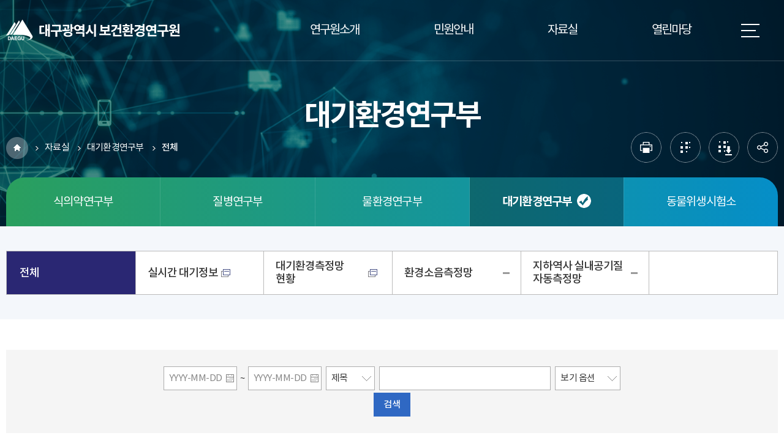

--- FILE ---
content_type: text/html;charset=UTF-8
request_url: https://daegu.go.kr/dgihe/index.do?menu_id=00938821
body_size: 8108
content:











<!DOCTYPE HTML>
<html lang="ko">
	<head>
		<meta charset="UTF-8">
		<meta name="viewport" content="width=device-width, initial-scale=1, maximum-scale=2, minimum-scale=1">
		<meta http-equiv="X-UA-Compatible" content="IE=edge">	
		<title>전체 | 대구광역시 보건환경연구원</title>
		
		<meta name="description" content="전체 | 대구광역시 보건환경연구원">
		<meta name="keywords" content="대구광역시 보건환경연구원">	
		<meta property="og:type" content="website">
		<meta property="og:title" content="전체">
		<meta property="og:description" content="전체 | 대구광역시 보건환경연구원">
		<meta property="og:url" content="http://daegu.go.kr/dgihe/index.do">
		<meta property="og:image" content="/cmsh/daegu.go.kr/dgihe/images/common/logo_header.png">
		<link rel="stylesheet" href="/cmsh/daegu.go.kr/dgihe/css/base.css">
		<link rel="stylesheet" href="/cmsh/daegu.go.kr/dgihe/css/slick.css">
		<link rel="stylesheet" href="/cmsh/daegu.go.kr/dgihe/css/layout.css?ver=20221228">
		<link rel="stylesheet" href="/cmsh/daegu.go.kr/dgihe/css/common.css?ver=20250320">
		<link rel="stylesheet" href="/cmsh/daegu.go.kr/dgihe/css/content.css">
		<link rel="stylesheet" href="/cmsh/daegu.go.kr/dgihe/css/print.css">
		<script src="/cmsh/daegu.go.kr/dgihe/js/jquery.min.js"></script>
		<script src="/cmsh/daegu.go.kr/dgihe/js/slick.min.js"></script>
		<script src="/cmsh/daegu.go.kr/dgihe/js/jquery.rwdImageMaps.min.js"></script>
		<script src="/cmsh/daegu.go.kr/dgihe/js/common.js"></script>
		<link rel="stylesheet" type="text/css" href="/plugins/datetimepicker/jquery.datetimepicker.css" />
		
		<!-- 전자점자 -->
    <script src="/EDotXPressHtml/js/edotxpress-html.min.js?t=20240709"></script>
    <script src="/EDotXPressHtml/js/edotxpress-common.js?t=20240709"></script>
    <script src="/EDotXPressHtml/js/edotxpress-config-daegu.js?t=20240709"></script>

		
	</head>
	<body class="c00938821">
		<div id="wrap">
			
			<!-- header -->
			











<div id="skip_nav"><a href="#content">본문 바로가기</a></div>
        <div id="header">
           	<div class="area_logo">
				<h1 class="logo"><a href="/dgihe/index.do"><img src="/cmsh/daegu.go.kr/dgihe/images/common/logo_header.png" alt="대구광역시 대구보건환경연구원"/></a></h1>
			</div>
            <!-- // H_mid -->
            <!-- GNB -->
            <div class="gnb_wrap">
                <div class="inr">
                    <ul id="gnb">
                    	<li>
                            






















<a href="/dgihe/index.do?menu_id=00938760"><span>연구원소개</span></a>

<div>
	










<ul>
<li>
    <a href="/dgihe/index.do?menu_id=00938764">인사말</a>
</li>
<li>
    <a href="/dgihe/index.do?menu_id=00938765">연혁</a>
</li>
<li>
    <a href="/dgihe/index.do?menu_id=00938766">주요시설</a>
</li>
<li>
    <a href="/dgihe/index.do?menu_id=00938767">조직 및 업무</a>
</li>
<li>
    <a href="/dgihe/index.do?menu_id=00938768">부서소개</a>
</li>
<li>
    <a href="/dgihe/index.do?menu_id=00938775">찾아오시는 길</a>
</li>
</ul>

</div>

                        </li>
                        <li>
                            






















<a href="/dgihe/index.do?menu_id=00938761"><span>민원안내</span></a>

<div>
	










<ul>
<li>
    <a href="/dgihe/index.do?menu_id=00938780">검사의뢰절차</a>
</li>
<li>
    <a href="/dgihe/index.do?menu_id=00938781">시험검사 및 검체소요량 </a>
</li>
<li>
    <a href="/dgihe/index.do?menu_id=00938782">시료채취시 주의사항</a>
</li>
<li>
    <a href="/cmsh/daegu.go.kr/dgihe/images/content/2021_test_submission.hwp" target="_blank" title="새 창">시험의뢰서 양식</a>
</li>
<li>
    <a href="/dgihe/index.do?menu_id=00938784">수수료</a>
</li>
<li>
    <a href="/dgihe/index.do?menu_id=00938796">행정서비스 헌장</a>
</li>
</ul>

</div>

                        </li>
						<li>
                            






















<a href="/dgihe/index.do?menu_id=00938762"><span>자료실</span></a>

<div>
	










<ul>
<li>
    <a href="/dgihe/index.do?menu_id=00938800">식의약연구부</a>
</li>
<li>
    <a href="/dgihe/index.do?menu_id=00938801">질병연구부</a>
</li>
<li>
    <a href="/dgihe/index.do?menu_id=00938802">물환경연구부</a>
</li>
<li>
    <a href="/dgihe/index.do?menu_id=00938803">대기환경연구부</a>
</li>
<li>
    <a href="/dgihe/index.do?menu_id=00938804">동물위생시험소</a>
</li>
</ul>

</div>

                        </li>
						<li>
                            






















<a href="/dgihe/index.do?menu_id=00938763"><span>열린마당</span></a>

<div>
	










<ul>
<li>
    <a href="/dgihe/index.do?menu_id=00938832">보도자료</a>
</li>
<li>
    <a href="/dgihe/index.do?menu_id=00938833">보건환경연구원보</a>
</li>
<li>
    <a href="/dgihe/index.do?menu_id=00938840">조사연구보고서</a>
</li>
<li>
    <a href="/dgihe/index.do?menu_id=00938834">소식지</a>
</li>
<li>
    <a href="/dgihe/index.do?menu_id=00938831">공지사항</a>
</li>
</ul>

</div>

                        </li>	
						<li style="display:none;">
                            






















<a href="/dgihe/index.do?menu_id=00938799"><span>이용안내</span></a>

<div>
	










<ul>
<li>
    <a href="/dgihe/index.do?menu_id=00938835">사이트맵</a>
</li>
</ul>

</div>

                        </li>
                    </ul>
					<div class="gnb_sitemap"><a href="/dgihe/index.do?menu_id=00938835">전체메뉴</a></div>
					<div class="gnb_bg">

					</div>
                </div>
            </div>
			<nav class="wholeview_wrap">
			<button type="button" class="btn_wv" title="축소됨"><span class="sp_ui">전체메뉴</span></button>
			<div id="wholeview">
				<div class="inr">
					<!-- head -->
					<button type="button" class="w_close_btn">닫기</button>
					<div class="head">
						<img src="/cmsh/daegu.go.kr/dgihe/images/common/logo_header_b.png" alt="대구광역시 대구보건환경연구원"/>
					</div>
					<!-- // head -->
					<!-- 전체메뉴 -->
					<h2 class="title_wv">menu</h2>
					<ul class="nav">
						<li>
                            






















<a href="/dgihe/index.do?menu_id=00938760"><span>연구원소개</span></a>

<div>
	










<ul>
<li>
    <a href="/dgihe/index.do?menu_id=00938764">인사말</a>
</li>
<li>
    <a href="/dgihe/index.do?menu_id=00938765">연혁</a>
</li>
<li>
    <a href="/dgihe/index.do?menu_id=00938766">주요시설</a>
</li>
<li>
    <a href="/dgihe/index.do?menu_id=00938767">조직 및 업무</a>
</li>
<li>
    <a href="/dgihe/index.do?menu_id=00938768">부서소개</a>
</li>
<li>
    <a href="/dgihe/index.do?menu_id=00938775">찾아오시는 길</a>
</li>
</ul>

</div>

                        </li>
                        <li>
                            






















<a href="/dgihe/index.do?menu_id=00938761"><span>민원안내</span></a>

<div>
	










<ul>
<li>
    <a href="/dgihe/index.do?menu_id=00938780">검사의뢰절차</a>
</li>
<li>
    <a href="/dgihe/index.do?menu_id=00938781">시험검사 및 검체소요량 </a>
</li>
<li>
    <a href="/dgihe/index.do?menu_id=00938782">시료채취시 주의사항</a>
</li>
<li>
    <a href="/cmsh/daegu.go.kr/dgihe/images/content/2021_test_submission.hwp" target="_blank" title="새 창">시험의뢰서 양식</a>
</li>
<li>
    <a href="/dgihe/index.do?menu_id=00938784">수수료</a>
</li>
<li>
    <a href="/dgihe/index.do?menu_id=00938796">행정서비스 헌장</a>
</li>
</ul>

</div>

                        </li>
						<li>
                            






















<a href="/dgihe/index.do?menu_id=00938762"><span>자료실</span></a>

<div>
	










<ul>
<li>
    <a href="/dgihe/index.do?menu_id=00938800">식의약연구부</a>
</li>
<li>
    <a href="/dgihe/index.do?menu_id=00938801">질병연구부</a>
</li>
<li>
    <a href="/dgihe/index.do?menu_id=00938802">물환경연구부</a>
</li>
<li>
    <a href="/dgihe/index.do?menu_id=00938803">대기환경연구부</a>
</li>
<li>
    <a href="/dgihe/index.do?menu_id=00938804">동물위생시험소</a>
</li>
</ul>

</div>

                        </li>
						<li>
                            






















<a href="/dgihe/index.do?menu_id=00938763"><span>열린마당</span></a>

<div>
	










<ul>
<li>
    <a href="/dgihe/index.do?menu_id=00938832">보도자료</a>
</li>
<li>
    <a href="/dgihe/index.do?menu_id=00938833">보건환경연구원보</a>
</li>
<li>
    <a href="/dgihe/index.do?menu_id=00938840">조사연구보고서</a>
</li>
<li>
    <a href="/dgihe/index.do?menu_id=00938834">소식지</a>
</li>
<li>
    <a href="/dgihe/index.do?menu_id=00938831">공지사항</a>
</li>
</ul>

</div>

                        </li>
						
					</ul>
					<!-- 전체메뉴 -->
				</div>
			</div>
			
		</nav>
            <!-- // GNB -->
        </div>

			
			<!--// header -->
			
			











<!-- 카카오 공유하기 플러그인 -->
<!-- <script src="/cmsh/daegu.go.kr/mobile/js/kakao.min.js"></script> -->
<script src="https://developers.kakao.com/sdk/js/kakao.min.js"></script>
<!-- <script type="text/javascript" src="/cmsh/daegu.go.kr/mobile/js/kakao.link.js"></script> -->
<!-- <script type="text/javascript" src="/msaWiz/jquery-ui-1.11.2.js"></script> -->

<header class="cont_head">
	<div class="inr">
		
			<h1 class="title"><span>대기환경연구부</span></h1>
		
		
		<!-- // 타이틀 -->
			<!-- 컨텐츠 제목 형제 메뉴 -->
			<div class="nav">
				<ul>
					<li>
						
							
									






















<a href="/dgihe/index.do?menu_id=00938762"><span>자료실</span></a>

<div>
	










<ul>
<li>
    <a href="/dgihe/index.do?menu_id=00938800">식의약연구부</a>
</li>
<li>
    <a href="/dgihe/index.do?menu_id=00938801">질병연구부</a>
</li>
<li>
    <a href="/dgihe/index.do?menu_id=00938802">물환경연구부</a>
</li>
<li>
    <a href="/dgihe/index.do?menu_id=00938803">대기환경연구부</a>
</li>
<li>
    <a href="/dgihe/index.do?menu_id=00938804">동물위생시험소</a>
</li>
</ul>

</div>

							
						
						
					</li>
				</ul>
			</div>
			
			<!-- // 컨텐츠 제목 형제 메뉴 -->
			<div class="area_location">
				<ol class="location">
				










<li class="home">홈</li>

	<li  >자료실</li>

	<li  >대기환경연구부</li>

	<li class="current" >전체</li>
	

			</ol>
			</div>
									
			<div class="util_area">
				<button class="btn_print" onclick="window.print()">인쇄</button>
				<button class="sprh_com btn_botfont" onclick="openBrlViewer('전체')" title="점자뷰어 새창보기">점자뷰어 보기</button>
				<button class="sprh_com btn_botfont_dw" onclick="exportBrl('brl', '전체')" title="전자점자파일 내려받기">전자점자파일 내려받기</button> 
				<button class="btn_share">공유하기</button>
				<div class="box_share">
					<span class="tit_share">공유하기</span>
					<button class="btn_close">닫기</button>
					<button class="sp_sns btn_twitter twitter_bbs" 			title="새창">트위터로 공유</button>
					<button class="sp_sns btn_facebook facebook_bbs"	 	title="새창">페이스북으로 공유</button>
					<button class="sp_sns btn_blog blog_bbs" onclick="fn_shareBand()"				title="새창">밴드 공유</button>
					<!--  -->
				</div>
			</div>
			
		
	</div>	
</header>

<script>
    var curURL = location.href; 
    var curTitle = document.getElementsByTagName("TITLE")[0].text;

    //Kakao.init('d8213dddc438eda7e27e7ce2be9e9893');
    Kakao.init('78b42455d0a517ccfaa2867667d90933');
    
    function executeKakaoStoryLink() {
        Kakao.Story.share({
            url : curURL,
            text : document.title
        });
    };
    $(document).ready(function() {
//         $("#ktalk").click(function() {
//             executeURLLink();
//         });
        $("#kstory").click(function() {
            executeKakaoStoryLink();
        });
    });
    
    
    function fn_shareBand() {
    	var boardUrl = window.location.protocol + "//" + window.location.host + "/" + window.location.pathname; 
    	//'http://localhost:8080/index.do?menu_id=00938821';
    	
    	var varUA = navigator.userAgent.toLowerCase();
    	var url = boardUrl;
    	var encodeURL = encodeURIComponent(url);

    	if (varUA.match('android') != null) {
    		$(location).attr(
    				'href',
    				"bandapp://create/post?text=[자치경찰위원회]\n " + curTitle
    						+ "\n" + encodeURL);
    	} else if (varUA.indexOf("iphone") > -1 || varUA.indexOf("ipad") > -1
    			|| varUA.indexOf("ipod") > -1) {
    		$(location).attr(
    				'href',
    				"bandapp://create/post?text=[자치경찰위원회]\n " + curTitle
    						+ "\n" + encodeURL);
    	} else {
    		window.open("http://band.us/plugin/share?body=[자치경찰위원회]"
    				+ encodeURIComponent("\n") + "" + curTitle + ""
    				+ encodeURIComponent("\n\n") + "" + encodeURL + " &route="
    				+ encodeURL, "share_band",
    				"width=410, height=540, resizable=no");
    	}
    }

</script>
			
			
			<div id="container">
				<div class="inr">
					<div id="side">
						










<h2 class="snb_tit">자료실</h2>
<ul class='snb'>
<li>
    <a href="/dgihe/index.do?menu_id=00938800">식의약연구부</a>
</li>
<li>
    <a href="/dgihe/index.do?menu_id=00938801">질병연구부</a>
</li>
<li>
    <a href="/dgihe/index.do?menu_id=00938802">물환경연구부</a>
</li>
<li>
    <a href="/dgihe/index.do?menu_id=00938803" class=on>대기환경연구부</a>
</li>
<li>
    <a href="/dgihe/index.do?menu_id=00938804">동물위생시험소</a>
</li>
</ul>



					</div>
					<div id="content" class="cont_wrap">
						
						<div class="cont_body">
						<!-- CMS Content -->
						<div class="icss">
							<!-- 탭그룹 -->
							<div class="tab_wrap">
							
							










<!-- 상위메뉴탭 -->



<!-- 자신의 메뉴텝 -->
 

	
		<div class="lnb tmn02">
	
	

		<ul>
		
			
			
				<li  class="on"><a href="/dgihe/?menu_id=00938821">전체</a></li>
			
			
		
			
				<li><a href="https://air.daegu.go.kr/index.do" target="_blank">실시간 대기정보</a></li>
			
			
			
		
			
				<li><a href="https://air.daegu.go.kr/index.do?menu_id=00000752" target="_blank">대기환경측정망 현황</a></li>
			
			
			
		
			
			
				<li ><a href="/dgihe/?menu_id=00939720">환경소음측정망</a></li>
			
			
		
			
			
				<li ><a href="/dgihe/?menu_id=00938826">지하역사 실내공기질 자동측정망</a></li>
			
			
		
		</ul>
	</div>


							
							</div>	
							<!--//탭그룹 -->
							<!-- 컨텐츠 -->
							
							











							
							
							


















	<script type="text/javascript" src="/js/icms/bbs/icms.board.js"></script>


<script src="/plugins/datetimepicker/jquery.datetimepicker.js"></script>

<div id="errorCode" style="display:none;"></div>

<!-- 컨텐츠 -->

<form name="board" id="board" method="post" onsubmit="return false;">
	<input type="hidden" name="menu_id" value="00938821" />
	<input type="hidden" name="bbsId" value="BBS_02223" />
	<input type="hidden" name="bbsTyCode" value="BBST03" />
	<input type="hidden" name="bbsAttrbCode" value="BBSA03" />
	<input type="hidden" name="nttId" value="0" />
	<input type="hidden" name="pageIndex" value="1" />






	<div class="bbsSrch">
	

			<fieldset form="board">
				<legend>검색</legend>
				
				<div class="srch_date_wrap">
					<input type="text" name="searchBgnDe" id="searchBgnDe" value="" size="10" class="datetimepicker" title="검색시작일 ex)YYYY-MM-DD" placeholder="YYYY-MM-DD">
					<span>~</span>
					<input type="text" name="searchEndDe" id="searchEndDe" value="" size="10" class="datetimepicker" title="검색종료일 ex)YYYY-MM-DD" placeholder="YYYY-MM-DD">
				</div>

				<div class="srch_word_wrap">
					<select name="searchCnd" class="select" title="검색조건선택">
					                    <option value='0' >제목</option>
					                    <option value='1' >글내용</option>
					                
					                
					                    <option value='4' >부서명</option>
					                
					                </select>
					
					<input name="searchWrd" type="text" size="30" class="word" value='' maxlength="35" onkeypress="doKeyPress(event);" title="검색어">
				</div>
				
				<select name="postPerPage" title="게시물 개수 선택">
					<option value="0">보기 옵션</option>
					
					
						<option value="30" >30개씩 보기</option>
						<option value="50" >50개씩 보기</option>
					
				</select>

			
			<div>
			

			

			
			<input type="button" value='검색' onclick="fn_icms_navi_common_pre('list', '1');return false;" class="button" />
			</div>
			</fieldset>
		
	</div>
	<script>
	function fn_icms_navi_common_pre(act,val){
		var frmObj = document.forms["board"];
		if(act == "list") {
			var date_format_filter = /^(19|20)\d{2}-(0[1-9]|1[012])-(0[1-9]|[12][0-9]|3[0-1])$/;
			if(frmObj.searchBgnDe.value != ''){
				if(!date_format_filter.test(frmObj.searchBgnDe.value)){
					alert('날짜 형식은 2000-01-01 로 검색해 주십시오.');
					frmObj.searchBgnDe.value='';
					frmObj.searchBgnDe.focus();
					return false;
				}
			}
			if(frmObj.searchEndDe.value != ''){
				if(!date_format_filter.test(frmObj.searchEndDe.value)){
					alert('날짜 형식은 2000-01-01 로 검색해 주십시오.');
					frmObj.searchEndDe.value='';
					frmObj.searchEndDe.focus();
					return false;
				}
			}
		}
		
		fn_icms_navi_common('list', '1');
	}
	</script>



	<!-- 게시판 table -->
	<table id="bbsList" >
		<caption>
			대기환경연구부 게시글 목록  - 번호,제목,부서명,등록일,첨부,조회 목록
		</caption>

		<colgroup>
			<col data-table-type="number" style="width:60px">
		
			<col data-table-type="subject">
			<col data-table-type="hide_t" style="width:130px">
			<col data-table-type="date" style="width:95px">
		
			<col data-table-type="hide_t" style="width:100px">
		
		 
			<col data-table-type="hide_t" style="width:60px">
			
		</colgroup>

		<thead>
			<tr>
				<th data-table-type="number" scope="col">번호</th>
			
				<th data-table-type="subject" scope="col">제목</th>
				<th data-table-type="hide_t" scope="col">부서명</th>
				<th data-table-type="date" scope="col">등록일</th>
			
				<th data-table-type="hide_t" scope="col">첨부</th>
			
			 

				<th data-table-type="hide_t" scope="col">조회</th>
			
			</tr>
		</thead>
		<tbody>
		<!-- 공지글 리스트 출력 -->
		
			
		<!-- 일반글 리스트 출력 -->
		
			<tr>
				<td data-table-type="number">
					
					51
				</td>
			
				<td class="tal" data-table-type="subject">
					
					
					
					

					
					
					
					
					
					
					
					
					
					
					<a href="javascript:;" onclick="fn_icms_navi_common('view', '783047');return false;">지하역사 실내공기질 자동측정망 운영결과(2025년 12월)</a>
				</td>
				<td data-table-type="hide_t">대기환경연구부</td>
				
				
				<!-- 최종관리자의 경우 등록일을 list에서 수정할수 있도록 수정 -->
				
					
					
						<td class="ws_nowrap">2026-01-16</td>
					
				
				<!-- 최종관리자의 경우 등록일을 list에서 수정할수 있도록 수정 -->
				
				
				
			
				<td data-table-type="hide_t">
					
						
							
						








<script type="text/javascript">
function makeid()
{
	var text = "";
	var possible = "ABCDEFGHIJKLMNOPQRSTUVWXYZabcdefghijklmnopqrstuvwxyz0123456789";

	for( var i=0; i < 5; i++ )
		text += possible.charAt(Math.floor(Math.random() * possible.length));

	return text;
}

function filePreview(atchFileId, fileSn){
	//일반적인 미리보기
	//window.open("/filePreview.do?atchFileId="+atchFileId+"&fileSn="+fileSn+"");
	
	//대구시 미리보기 API 링크타입
	//alert(document.domain)
	//url = "/icms/cmm/fms/FileDownForViewer.do?atchFileId="+atchFileId+"|"+fileSn;
	//openurl = "http://152.99.22.79:8080/SynapDocViewServer/job?fid="+atchFileId+""+makeid()+"&filePath=http://"+document.domain+"/"+url+"&convertType=0&fileType=URL";

	// filePath 전체 경로를 인코딩해서 전달 20230428 LMS
	url = "https://"+document.domain+"/icms/cmm/fms/FileDownForViewer.do?atchFileId="+atchFileId+"|"+fileSn;
	url=encodeURIComponent(url);
	//openurl = "http://152.99.22.79:8080/SynapDocViewServer/job?fid="+atchFileId+""+makeid()+"&filePath=http://"+document.domain+"/"+url+"&convertType=0&fileType=URL";
	openurl = "https://dviewer.daegu.go.kr:8443/SynapDocViewServer/job?fid="+atchFileId+""+makeid()+"&filePath="+url+"&convertType=0&fileType=URL";

	//alert(openurl);
	window.open(openurl);

}

function fn_egov_downFile(atchFileId, fileSn){
	window.open("/icms/cmm/fms/FileDown.do?atchFileId="+atchFileId+"&fileSn="+fileSn+"");
}
</script>

	

	
	
		
	

	 
 	
	<a href="javascript:fn_egov_downFile('FILE_000000000642855','0')">
		
				
		<img src='/cms_images/bbs/icon_file/ico_file_hwp.jpg' alt='실내공기질 자동측정망 운영결과(2025년 12월).hwp [67072 byte]'>
	</a>
	




					
				</td>
			
				 
					<td data-table-type="hide_t">4</td>
				
			</tr>
			
			<tr>
				<td data-table-type="number">
					
					50
				</td>
			
				<td class="tal" data-table-type="subject">
					
					
					
					

					
					
					
					
					
					
					
					
					
					
					<a href="javascript:;" onclick="fn_icms_navi_common('view', '780089');return false;">지하역사 실내공기질 자동측정망 운영결과(2025년 11월)</a>
				</td>
				<td data-table-type="hide_t">대기환경연구부</td>
				
				
				<!-- 최종관리자의 경우 등록일을 list에서 수정할수 있도록 수정 -->
				
					
					
						<td class="ws_nowrap">2025-12-22</td>
					
				
				<!-- 최종관리자의 경우 등록일을 list에서 수정할수 있도록 수정 -->
				
				
				
			
				<td data-table-type="hide_t">
					
						
							
						








<script type="text/javascript">
function makeid()
{
	var text = "";
	var possible = "ABCDEFGHIJKLMNOPQRSTUVWXYZabcdefghijklmnopqrstuvwxyz0123456789";

	for( var i=0; i < 5; i++ )
		text += possible.charAt(Math.floor(Math.random() * possible.length));

	return text;
}

function filePreview(atchFileId, fileSn){
	//일반적인 미리보기
	//window.open("/filePreview.do?atchFileId="+atchFileId+"&fileSn="+fileSn+"");
	
	//대구시 미리보기 API 링크타입
	//alert(document.domain)
	//url = "/icms/cmm/fms/FileDownForViewer.do?atchFileId="+atchFileId+"|"+fileSn;
	//openurl = "http://152.99.22.79:8080/SynapDocViewServer/job?fid="+atchFileId+""+makeid()+"&filePath=http://"+document.domain+"/"+url+"&convertType=0&fileType=URL";

	// filePath 전체 경로를 인코딩해서 전달 20230428 LMS
	url = "https://"+document.domain+"/icms/cmm/fms/FileDownForViewer.do?atchFileId="+atchFileId+"|"+fileSn;
	url=encodeURIComponent(url);
	//openurl = "http://152.99.22.79:8080/SynapDocViewServer/job?fid="+atchFileId+""+makeid()+"&filePath=http://"+document.domain+"/"+url+"&convertType=0&fileType=URL";
	openurl = "https://dviewer.daegu.go.kr:8443/SynapDocViewServer/job?fid="+atchFileId+""+makeid()+"&filePath="+url+"&convertType=0&fileType=URL";

	//alert(openurl);
	window.open(openurl);

}

function fn_egov_downFile(atchFileId, fileSn){
	window.open("/icms/cmm/fms/FileDown.do?atchFileId="+atchFileId+"&fileSn="+fileSn+"");
}
</script>

	

	
	
		
	

	 
 	
	<a href="javascript:fn_egov_downFile('FILE_000000000639938','0')">
		
				
		<img src='/cms_images/bbs/icon_file/ico_file_hwp.jpg' alt='실내공기질 자동측정망 운영결과(2025년 11월).hwp [67584 byte]'>
	</a>
	




					
				</td>
			
				 
					<td data-table-type="hide_t">60</td>
				
			</tr>
			
			<tr>
				<td data-table-type="number">
					
					49
				</td>
			
				<td class="tal" data-table-type="subject">
					
					
					
					

					
					
					
					
					
					
					
					
					
					
					<a href="javascript:;" onclick="fn_icms_navi_common('view', '778138');return false;">지하역사 실내공기질 자동측정망 운영결과(2025년 10월) </a>
				</td>
				<td data-table-type="hide_t">대기환경연구부</td>
				
				
				<!-- 최종관리자의 경우 등록일을 list에서 수정할수 있도록 수정 -->
				
					
					
						<td class="ws_nowrap">2025-11-27</td>
					
				
				<!-- 최종관리자의 경우 등록일을 list에서 수정할수 있도록 수정 -->
				
				
				
			
				<td data-table-type="hide_t">
					
						
							
						








<script type="text/javascript">
function makeid()
{
	var text = "";
	var possible = "ABCDEFGHIJKLMNOPQRSTUVWXYZabcdefghijklmnopqrstuvwxyz0123456789";

	for( var i=0; i < 5; i++ )
		text += possible.charAt(Math.floor(Math.random() * possible.length));

	return text;
}

function filePreview(atchFileId, fileSn){
	//일반적인 미리보기
	//window.open("/filePreview.do?atchFileId="+atchFileId+"&fileSn="+fileSn+"");
	
	//대구시 미리보기 API 링크타입
	//alert(document.domain)
	//url = "/icms/cmm/fms/FileDownForViewer.do?atchFileId="+atchFileId+"|"+fileSn;
	//openurl = "http://152.99.22.79:8080/SynapDocViewServer/job?fid="+atchFileId+""+makeid()+"&filePath=http://"+document.domain+"/"+url+"&convertType=0&fileType=URL";

	// filePath 전체 경로를 인코딩해서 전달 20230428 LMS
	url = "https://"+document.domain+"/icms/cmm/fms/FileDownForViewer.do?atchFileId="+atchFileId+"|"+fileSn;
	url=encodeURIComponent(url);
	//openurl = "http://152.99.22.79:8080/SynapDocViewServer/job?fid="+atchFileId+""+makeid()+"&filePath=http://"+document.domain+"/"+url+"&convertType=0&fileType=URL";
	openurl = "https://dviewer.daegu.go.kr:8443/SynapDocViewServer/job?fid="+atchFileId+""+makeid()+"&filePath="+url+"&convertType=0&fileType=URL";

	//alert(openurl);
	window.open(openurl);

}

function fn_egov_downFile(atchFileId, fileSn){
	window.open("/icms/cmm/fms/FileDown.do?atchFileId="+atchFileId+"&fileSn="+fileSn+"");
}
</script>

	

	
	
		
	

	 
 	
	<a href="javascript:fn_egov_downFile('FILE_000000000638000','0')">
		
				
		<img src='/cms_images/bbs/icon_file/ico_file_hwp.jpg' alt='실내공기질 자동측정망 운영결과(2025년 10월).hwp [67584 byte]'>
	</a>
	




					
				</td>
			
				 
					<td data-table-type="hide_t">110</td>
				
			</tr>
			
			<tr>
				<td data-table-type="number">
					
					48
				</td>
			
				<td class="tal" data-table-type="subject">
					
					
					
					

					
					
					
					
					
					
					
					
					
					
					<a href="javascript:;" onclick="fn_icms_navi_common('view', '773046');return false;">지하역사 실내공기질 자동측정망 운영결과(2025년 9월)</a>
				</td>
				<td data-table-type="hide_t">대기환경연구부</td>
				
				
				<!-- 최종관리자의 경우 등록일을 list에서 수정할수 있도록 수정 -->
				
					
					
						<td class="ws_nowrap">2025-10-27</td>
					
				
				<!-- 최종관리자의 경우 등록일을 list에서 수정할수 있도록 수정 -->
				
				
				
			
				<td data-table-type="hide_t">
					
						
							
						








<script type="text/javascript">
function makeid()
{
	var text = "";
	var possible = "ABCDEFGHIJKLMNOPQRSTUVWXYZabcdefghijklmnopqrstuvwxyz0123456789";

	for( var i=0; i < 5; i++ )
		text += possible.charAt(Math.floor(Math.random() * possible.length));

	return text;
}

function filePreview(atchFileId, fileSn){
	//일반적인 미리보기
	//window.open("/filePreview.do?atchFileId="+atchFileId+"&fileSn="+fileSn+"");
	
	//대구시 미리보기 API 링크타입
	//alert(document.domain)
	//url = "/icms/cmm/fms/FileDownForViewer.do?atchFileId="+atchFileId+"|"+fileSn;
	//openurl = "http://152.99.22.79:8080/SynapDocViewServer/job?fid="+atchFileId+""+makeid()+"&filePath=http://"+document.domain+"/"+url+"&convertType=0&fileType=URL";

	// filePath 전체 경로를 인코딩해서 전달 20230428 LMS
	url = "https://"+document.domain+"/icms/cmm/fms/FileDownForViewer.do?atchFileId="+atchFileId+"|"+fileSn;
	url=encodeURIComponent(url);
	//openurl = "http://152.99.22.79:8080/SynapDocViewServer/job?fid="+atchFileId+""+makeid()+"&filePath=http://"+document.domain+"/"+url+"&convertType=0&fileType=URL";
	openurl = "https://dviewer.daegu.go.kr:8443/SynapDocViewServer/job?fid="+atchFileId+""+makeid()+"&filePath="+url+"&convertType=0&fileType=URL";

	//alert(openurl);
	window.open(openurl);

}

function fn_egov_downFile(atchFileId, fileSn){
	window.open("/icms/cmm/fms/FileDown.do?atchFileId="+atchFileId+"&fileSn="+fileSn+"");
}
</script>

	

	
	
		
	

	 
 	
	<a href="javascript:fn_egov_downFile('FILE_000000000632747','0')">
		
				
		<img src='/cms_images/bbs/icon_file/ico_file_hwp.jpg' alt='실내공기질 자동측정망 운영결과(2025년 9월).hwp [70144 byte]'>
	</a>
	




					
				</td>
			
				 
					<td data-table-type="hide_t">140</td>
				
			</tr>
			
			<tr>
				<td data-table-type="number">
					
					47
				</td>
			
				<td class="tal" data-table-type="subject">
					
					
					
					

					
					
					
					
					
					
					
					
					
					
					<a href="javascript:;" onclick="fn_icms_navi_common('view', '768595');return false;">지하역사 실내공기질 자동측정망 운영결과(2025년 8월) </a>
				</td>
				<td data-table-type="hide_t">대기환경연구부</td>
				
				
				<!-- 최종관리자의 경우 등록일을 list에서 수정할수 있도록 수정 -->
				
					
					
						<td class="ws_nowrap">2025-09-22</td>
					
				
				<!-- 최종관리자의 경우 등록일을 list에서 수정할수 있도록 수정 -->
				
				
				
			
				<td data-table-type="hide_t">
					
						
							
						








<script type="text/javascript">
function makeid()
{
	var text = "";
	var possible = "ABCDEFGHIJKLMNOPQRSTUVWXYZabcdefghijklmnopqrstuvwxyz0123456789";

	for( var i=0; i < 5; i++ )
		text += possible.charAt(Math.floor(Math.random() * possible.length));

	return text;
}

function filePreview(atchFileId, fileSn){
	//일반적인 미리보기
	//window.open("/filePreview.do?atchFileId="+atchFileId+"&fileSn="+fileSn+"");
	
	//대구시 미리보기 API 링크타입
	//alert(document.domain)
	//url = "/icms/cmm/fms/FileDownForViewer.do?atchFileId="+atchFileId+"|"+fileSn;
	//openurl = "http://152.99.22.79:8080/SynapDocViewServer/job?fid="+atchFileId+""+makeid()+"&filePath=http://"+document.domain+"/"+url+"&convertType=0&fileType=URL";

	// filePath 전체 경로를 인코딩해서 전달 20230428 LMS
	url = "https://"+document.domain+"/icms/cmm/fms/FileDownForViewer.do?atchFileId="+atchFileId+"|"+fileSn;
	url=encodeURIComponent(url);
	//openurl = "http://152.99.22.79:8080/SynapDocViewServer/job?fid="+atchFileId+""+makeid()+"&filePath=http://"+document.domain+"/"+url+"&convertType=0&fileType=URL";
	openurl = "https://dviewer.daegu.go.kr:8443/SynapDocViewServer/job?fid="+atchFileId+""+makeid()+"&filePath="+url+"&convertType=0&fileType=URL";

	//alert(openurl);
	window.open(openurl);

}

function fn_egov_downFile(atchFileId, fileSn){
	window.open("/icms/cmm/fms/FileDown.do?atchFileId="+atchFileId+"&fileSn="+fileSn+"");
}
</script>

	

	
	
		
	

	 
 	
	<a href="javascript:fn_egov_downFile('FILE_000000000627866','0')">
		
				
		<img src='/cms_images/bbs/icon_file/ico_file_hwp.jpg' alt='실내공기질 자동측정망 운영결과(2025년 8월).hwp [67584 byte]'>
	</a>
	




					
				</td>
			
				 
					<td data-table-type="hide_t">222</td>
				
			</tr>
			
			<tr>
				<td data-table-type="number">
					
					46
				</td>
			
				<td class="tal" data-table-type="subject">
					
					
					
					

					
					
					
					
					
					
					
					
					
					
					<a href="javascript:;" onclick="fn_icms_navi_common('view', '764717');return false;">지하역사 실내공기질 자동측정망 운영결과(2025년 7월)</a>
				</td>
				<td data-table-type="hide_t">대기환경연구부</td>
				
				
				<!-- 최종관리자의 경우 등록일을 list에서 수정할수 있도록 수정 -->
				
					
					
						<td class="ws_nowrap">2025-08-25</td>
					
				
				<!-- 최종관리자의 경우 등록일을 list에서 수정할수 있도록 수정 -->
				
				
				
			
				<td data-table-type="hide_t">
					
						
							
						








<script type="text/javascript">
function makeid()
{
	var text = "";
	var possible = "ABCDEFGHIJKLMNOPQRSTUVWXYZabcdefghijklmnopqrstuvwxyz0123456789";

	for( var i=0; i < 5; i++ )
		text += possible.charAt(Math.floor(Math.random() * possible.length));

	return text;
}

function filePreview(atchFileId, fileSn){
	//일반적인 미리보기
	//window.open("/filePreview.do?atchFileId="+atchFileId+"&fileSn="+fileSn+"");
	
	//대구시 미리보기 API 링크타입
	//alert(document.domain)
	//url = "/icms/cmm/fms/FileDownForViewer.do?atchFileId="+atchFileId+"|"+fileSn;
	//openurl = "http://152.99.22.79:8080/SynapDocViewServer/job?fid="+atchFileId+""+makeid()+"&filePath=http://"+document.domain+"/"+url+"&convertType=0&fileType=URL";

	// filePath 전체 경로를 인코딩해서 전달 20230428 LMS
	url = "https://"+document.domain+"/icms/cmm/fms/FileDownForViewer.do?atchFileId="+atchFileId+"|"+fileSn;
	url=encodeURIComponent(url);
	//openurl = "http://152.99.22.79:8080/SynapDocViewServer/job?fid="+atchFileId+""+makeid()+"&filePath=http://"+document.domain+"/"+url+"&convertType=0&fileType=URL";
	openurl = "https://dviewer.daegu.go.kr:8443/SynapDocViewServer/job?fid="+atchFileId+""+makeid()+"&filePath="+url+"&convertType=0&fileType=URL";

	//alert(openurl);
	window.open(openurl);

}

function fn_egov_downFile(atchFileId, fileSn){
	window.open("/icms/cmm/fms/FileDown.do?atchFileId="+atchFileId+"&fileSn="+fileSn+"");
}
</script>

	

	
	
		
	

	 
 	
	<a href="javascript:fn_egov_downFile('FILE_000000000623859','0')">
		
				
		<img src='/cms_images/bbs/icon_file/ico_file_hwp.jpg' alt='실내공기질 자동측정망 운영결과(2025년 7월).hwp [126464 byte]'>
	</a>
	




					
				</td>
			
				 
					<td data-table-type="hide_t">389</td>
				
			</tr>
			
			<tr>
				<td data-table-type="number">
					
					45
				</td>
			
				<td class="tal" data-table-type="subject">
					
					
					
					

					
					
					
					
					
					
					
					
					
					
					<a href="javascript:;" onclick="fn_icms_navi_common('view', '759591');return false;">지하역사 실내공기질 자동측정망 운영결과(2025년 6월)</a>
				</td>
				<td data-table-type="hide_t">대기환경연구부</td>
				
				
				<!-- 최종관리자의 경우 등록일을 list에서 수정할수 있도록 수정 -->
				
					
					
						<td class="ws_nowrap">2025-07-21</td>
					
				
				<!-- 최종관리자의 경우 등록일을 list에서 수정할수 있도록 수정 -->
				
				
				
			
				<td data-table-type="hide_t">
					
						
							
						








<script type="text/javascript">
function makeid()
{
	var text = "";
	var possible = "ABCDEFGHIJKLMNOPQRSTUVWXYZabcdefghijklmnopqrstuvwxyz0123456789";

	for( var i=0; i < 5; i++ )
		text += possible.charAt(Math.floor(Math.random() * possible.length));

	return text;
}

function filePreview(atchFileId, fileSn){
	//일반적인 미리보기
	//window.open("/filePreview.do?atchFileId="+atchFileId+"&fileSn="+fileSn+"");
	
	//대구시 미리보기 API 링크타입
	//alert(document.domain)
	//url = "/icms/cmm/fms/FileDownForViewer.do?atchFileId="+atchFileId+"|"+fileSn;
	//openurl = "http://152.99.22.79:8080/SynapDocViewServer/job?fid="+atchFileId+""+makeid()+"&filePath=http://"+document.domain+"/"+url+"&convertType=0&fileType=URL";

	// filePath 전체 경로를 인코딩해서 전달 20230428 LMS
	url = "https://"+document.domain+"/icms/cmm/fms/FileDownForViewer.do?atchFileId="+atchFileId+"|"+fileSn;
	url=encodeURIComponent(url);
	//openurl = "http://152.99.22.79:8080/SynapDocViewServer/job?fid="+atchFileId+""+makeid()+"&filePath=http://"+document.domain+"/"+url+"&convertType=0&fileType=URL";
	openurl = "https://dviewer.daegu.go.kr:8443/SynapDocViewServer/job?fid="+atchFileId+""+makeid()+"&filePath="+url+"&convertType=0&fileType=URL";

	//alert(openurl);
	window.open(openurl);

}

function fn_egov_downFile(atchFileId, fileSn){
	window.open("/icms/cmm/fms/FileDown.do?atchFileId="+atchFileId+"&fileSn="+fileSn+"");
}
</script>

	

	
	
		
	

	 
 	
	<a href="javascript:fn_egov_downFile('FILE_000000000618635','0')">
		
				
		<img src='/cms_images/bbs/icon_file/ico_file_hwp.jpg' alt='실내공기질 자동측정망 운영결과(2025년 6월).hwp [69632 byte]'>
	</a>
	




					
				</td>
			
				 
					<td data-table-type="hide_t">558</td>
				
			</tr>
			
			<tr>
				<td data-table-type="number">
					
					44
				</td>
			
				<td class="tal" data-table-type="subject">
					
					
					
					

					
					
					
					
					
					
					
					
					
					
					<a href="javascript:;" onclick="fn_icms_navi_common('view', '753550');return false;">지하역사 실내공기질 자동측정망 운영결과(2025년 5월)</a>
				</td>
				<td data-table-type="hide_t">대기환경연구부</td>
				
				
				<!-- 최종관리자의 경우 등록일을 list에서 수정할수 있도록 수정 -->
				
					
					
						<td class="ws_nowrap">2025-06-17</td>
					
				
				<!-- 최종관리자의 경우 등록일을 list에서 수정할수 있도록 수정 -->
				
				
				
			
				<td data-table-type="hide_t">
					
						
							
						








<script type="text/javascript">
function makeid()
{
	var text = "";
	var possible = "ABCDEFGHIJKLMNOPQRSTUVWXYZabcdefghijklmnopqrstuvwxyz0123456789";

	for( var i=0; i < 5; i++ )
		text += possible.charAt(Math.floor(Math.random() * possible.length));

	return text;
}

function filePreview(atchFileId, fileSn){
	//일반적인 미리보기
	//window.open("/filePreview.do?atchFileId="+atchFileId+"&fileSn="+fileSn+"");
	
	//대구시 미리보기 API 링크타입
	//alert(document.domain)
	//url = "/icms/cmm/fms/FileDownForViewer.do?atchFileId="+atchFileId+"|"+fileSn;
	//openurl = "http://152.99.22.79:8080/SynapDocViewServer/job?fid="+atchFileId+""+makeid()+"&filePath=http://"+document.domain+"/"+url+"&convertType=0&fileType=URL";

	// filePath 전체 경로를 인코딩해서 전달 20230428 LMS
	url = "https://"+document.domain+"/icms/cmm/fms/FileDownForViewer.do?atchFileId="+atchFileId+"|"+fileSn;
	url=encodeURIComponent(url);
	//openurl = "http://152.99.22.79:8080/SynapDocViewServer/job?fid="+atchFileId+""+makeid()+"&filePath=http://"+document.domain+"/"+url+"&convertType=0&fileType=URL";
	openurl = "https://dviewer.daegu.go.kr:8443/SynapDocViewServer/job?fid="+atchFileId+""+makeid()+"&filePath="+url+"&convertType=0&fileType=URL";

	//alert(openurl);
	window.open(openurl);

}

function fn_egov_downFile(atchFileId, fileSn){
	window.open("/icms/cmm/fms/FileDown.do?atchFileId="+atchFileId+"&fileSn="+fileSn+"");
}
</script>

	

	
	
		
	

	 
 	
	<a href="javascript:fn_egov_downFile('FILE_000000000612401','0')">
		
				
		<img src='/cms_images/bbs/icon_file/ico_file_pdf.jpg' alt='실내공기질 자동측정망 운영결과(2025년 5월).pdf [48764 byte]'>
	</a>
	




					
				</td>
			
				 
					<td data-table-type="hide_t">556</td>
				
			</tr>
			
			<tr>
				<td data-table-type="number">
					
					43
				</td>
			
				<td class="tal" data-table-type="subject">
					
					
					
					

					
					
					
					
					
					
					
					
					
					
					<a href="javascript:;" onclick="fn_icms_navi_common('view', '748920');return false;">지하역사 실내공기질 자동측정망 운영결과(2025년 4월) </a>
				</td>
				<td data-table-type="hide_t">대기환경연구부</td>
				
				
				<!-- 최종관리자의 경우 등록일을 list에서 수정할수 있도록 수정 -->
				
					
					
						<td class="ws_nowrap">2025-05-16</td>
					
				
				<!-- 최종관리자의 경우 등록일을 list에서 수정할수 있도록 수정 -->
				
				
				
			
				<td data-table-type="hide_t">
					
						
							
						








<script type="text/javascript">
function makeid()
{
	var text = "";
	var possible = "ABCDEFGHIJKLMNOPQRSTUVWXYZabcdefghijklmnopqrstuvwxyz0123456789";

	for( var i=0; i < 5; i++ )
		text += possible.charAt(Math.floor(Math.random() * possible.length));

	return text;
}

function filePreview(atchFileId, fileSn){
	//일반적인 미리보기
	//window.open("/filePreview.do?atchFileId="+atchFileId+"&fileSn="+fileSn+"");
	
	//대구시 미리보기 API 링크타입
	//alert(document.domain)
	//url = "/icms/cmm/fms/FileDownForViewer.do?atchFileId="+atchFileId+"|"+fileSn;
	//openurl = "http://152.99.22.79:8080/SynapDocViewServer/job?fid="+atchFileId+""+makeid()+"&filePath=http://"+document.domain+"/"+url+"&convertType=0&fileType=URL";

	// filePath 전체 경로를 인코딩해서 전달 20230428 LMS
	url = "https://"+document.domain+"/icms/cmm/fms/FileDownForViewer.do?atchFileId="+atchFileId+"|"+fileSn;
	url=encodeURIComponent(url);
	//openurl = "http://152.99.22.79:8080/SynapDocViewServer/job?fid="+atchFileId+""+makeid()+"&filePath=http://"+document.domain+"/"+url+"&convertType=0&fileType=URL";
	openurl = "https://dviewer.daegu.go.kr:8443/SynapDocViewServer/job?fid="+atchFileId+""+makeid()+"&filePath="+url+"&convertType=0&fileType=URL";

	//alert(openurl);
	window.open(openurl);

}

function fn_egov_downFile(atchFileId, fileSn){
	window.open("/icms/cmm/fms/FileDown.do?atchFileId="+atchFileId+"&fileSn="+fileSn+"");
}
</script>

	

	
	
		
	

	 
 	
	<a href="javascript:fn_egov_downFile('FILE_000000000607629','0')">
		
				
		<img src='/cms_images/bbs/icon_file/ico_file_hwp.jpg' alt='실내공기질 자동측정망 운영결과(2025년 4월).hwp [67584 byte]'>
	</a>
	




					
				</td>
			
				 
					<td data-table-type="hide_t">508</td>
				
			</tr>
			
			<tr>
				<td data-table-type="number">
					
					42
				</td>
			
				<td class="tal" data-table-type="subject">
					
					
					
					

					
					
					
					
					
					
					
					
					
					
					<a href="javascript:;" onclick="fn_icms_navi_common('view', '743492');return false;">지하역사 실내공기질 자동측정망 운영결과(2025년 3월) </a>
				</td>
				<td data-table-type="hide_t">대기환경연구부</td>
				
				
				<!-- 최종관리자의 경우 등록일을 list에서 수정할수 있도록 수정 -->
				
					
					
						<td class="ws_nowrap">2025-04-14</td>
					
				
				<!-- 최종관리자의 경우 등록일을 list에서 수정할수 있도록 수정 -->
				
				
				
			
				<td data-table-type="hide_t">
					
						
							
						








<script type="text/javascript">
function makeid()
{
	var text = "";
	var possible = "ABCDEFGHIJKLMNOPQRSTUVWXYZabcdefghijklmnopqrstuvwxyz0123456789";

	for( var i=0; i < 5; i++ )
		text += possible.charAt(Math.floor(Math.random() * possible.length));

	return text;
}

function filePreview(atchFileId, fileSn){
	//일반적인 미리보기
	//window.open("/filePreview.do?atchFileId="+atchFileId+"&fileSn="+fileSn+"");
	
	//대구시 미리보기 API 링크타입
	//alert(document.domain)
	//url = "/icms/cmm/fms/FileDownForViewer.do?atchFileId="+atchFileId+"|"+fileSn;
	//openurl = "http://152.99.22.79:8080/SynapDocViewServer/job?fid="+atchFileId+""+makeid()+"&filePath=http://"+document.domain+"/"+url+"&convertType=0&fileType=URL";

	// filePath 전체 경로를 인코딩해서 전달 20230428 LMS
	url = "https://"+document.domain+"/icms/cmm/fms/FileDownForViewer.do?atchFileId="+atchFileId+"|"+fileSn;
	url=encodeURIComponent(url);
	//openurl = "http://152.99.22.79:8080/SynapDocViewServer/job?fid="+atchFileId+""+makeid()+"&filePath=http://"+document.domain+"/"+url+"&convertType=0&fileType=URL";
	openurl = "https://dviewer.daegu.go.kr:8443/SynapDocViewServer/job?fid="+atchFileId+""+makeid()+"&filePath="+url+"&convertType=0&fileType=URL";

	//alert(openurl);
	window.open(openurl);

}

function fn_egov_downFile(atchFileId, fileSn){
	window.open("/icms/cmm/fms/FileDown.do?atchFileId="+atchFileId+"&fileSn="+fileSn+"");
}
</script>

	

	
	
		
	

	 
 	
	<a href="javascript:fn_egov_downFile('FILE_000000000601969','0')">
		
				
		<img src='/cms_images/bbs/icon_file/ico_file_hwp.jpg' alt='실내공기질 자동측정망 운영결과(2025년 3월).hwp [68608 byte]'>
	</a>
	




					
				</td>
			
				 
					<td data-table-type="hide_t">532</td>
				
			</tr>
			
			
		
		</tbody>
	</table>
	<div class="pagination">
		<div class="normal_pagination"><a href="?pageIndex=1" class="page_prevend" onclick="fn_icms_navi_list(1,'');return false; "><span>처음</span></a>&#160;<a href="?pageIndex=1" class="page_prev" onclick="fn_icms_navi_list(1,'');return false; "><span>이전</span></a>&#160;<strong>1</strong>&#160;<a href="?pageIndex=2" onclick="fn_icms_navi_list(2,'');return false; ">2</a>&#160;<a href="?pageIndex=3" onclick="fn_icms_navi_list(3,'');return false; ">3</a>&#160;<a href="?pageIndex=4" onclick="fn_icms_navi_list(4,'');return false; ">4</a>&#160;<a href="?pageIndex=5" onclick="fn_icms_navi_list(5,'');return false; ">5</a>&#160;<a href="?pageIndex=6" onclick="fn_icms_navi_list(6,'');return false; ">6</a>&#160;<a href="?pageIndex=6" class="page_next" onclick="fn_icms_navi_list(6,'');return false; "><span>다음</span></a>&#160;<a href="?pageIndex=6" class="page_nextend" onclick="fn_icms_navi_list(6,'');return false; "><span>마지막</span></a>&#160;</div><div class="mobile_pagination"><a href="?pageIndex=1" class="page_prevend" onclick="fn_icms_navi_list(1,'');return false; "><span>처음</span></a>&#160;<a href="?pageIndex=1" class="page_prev" onclick="fn_icms_navi_list(1,'');return false; "><span>이전</span></a>&#160;<strong>1</strong>&#160;<a href="?pageIndex=2" onclick="fn_icms_navi_list(2,'');return false; ">2</a>&#160;<a href="?pageIndex=3" onclick="fn_icms_navi_list(3,'');return false; ">3</a>&#160;<a href="?pageIndex=4" onclick="fn_icms_navi_list(4,'');return false; ">4</a>&#160;<a href="?pageIndex=5" onclick="fn_icms_navi_list(5,'');return false; ">5</a>&#160;<a href="?pageIndex=6" class="page_next" onclick="fn_icms_navi_list(6,'');return false; "><span>다음</span></a>&#160;<a href="?pageIndex=6" class="page_nextend" onclick="fn_icms_navi_list(6,'');return false; "><span>마지막</span></a>&#160;</div>

	</div>







<!-- // 컨텐츠 -->

</form>














<script type="text/javascript">
(function() {
	if($(".common-nodata-msg")) {
		var cols = $(".common-nodata-msg").parents("table").find("thead > tr > th").length;
		$(".common-nodata-msg").attr("colspan", cols); // console.log(cols);
	}
}());
</script>


							
							
							











							
							<!-- //컨텐츠 -->
						</div>
						<!-- // CMS Content -->
						<!-- 관련이미지 표시 -->
						
						
						















					</div>
						<div class="cont_foot">
							<!-- 공공누리 -->
							
							<!-- // 공공누리 -->
				
							<!-- 담당자 만족도 표시 -->
							










	
	<!-- 컨텐츠 평가 -->
		<!-- 자료 담당자 -->
		<div class="cont_manager">
			<dl class="manager">
				<dt>자료관리 담당자 :</dt>
				<dd>
					<span class="dept"></span>
					<span class="name"></span>
				</dd>
			</dl>
			<dl class="tel">
				<dt>전화번호 :</dt>
				<dd></dd>
			</dl>
			<dl class="update">
				<dt>최근자료수정일 :</dt>
				<dd>
					
					2024.02.28
				</dd>
			</dl>
		</div>
		<!-- // 자료 담당자 -->
		<div class="cont_rating">
			<div class="inr">
				<h2>현재페이지의 내용과 사용편의성에 만족하십니까?</h2>
				<div class="inp_area">
					<fieldset>
						<legend>사용편의성 만족도</legend>
						<span>
							<input type="radio" id="cmt1" value="5" name="satisfaction_chk" class="inp_rdo">
							<label for="cmt1">매우 만족</label>
						</span>
						<span>
							<input type="radio" id="cmt2" value="4" name="satisfaction_chk" class="inp_rdo">
							<label for="cmt2">만족</label>
						</span>
						<span>
							<input type="radio" id="cmt3" value="3" name="satisfaction_chk" class="inp_rdo">
							<label for="cmt3">보통</label>
						</span>
						<span>
							<input type="radio" id="cmt4" value="2" name="satisfaction_chk" class="inp_rdo">
							<label for="cmt4">불만족</label>
						</span>
						<span>
							<input type="radio" id="cmt5" value="1" name="satisfaction_chk" class="inp_rdo">
							<label for="cmt5">매우 불만족</label>
						</span>
						<input type="button" onclick="rate('DOMAINMSTR_000000132665','00938821');" value="평가하기" class="btn_rate" />
					</fieldset>
				</div>
			</div>
		</div>
		<!-- //컨텐츠 평가 -->
	
	
	

	
<script type="text/javascript">
	function rate(domain_id,menu_id){
		if($(':radio[name="satisfaction_chk"]:checked').val() == undefined){
			alert("만족도를 체크해주시기 바랍니다.");
			return;
		}
		console.log("?domain_id="+domain_id+"&menu_id="+menu_id+"&chk="+$(':radio[name="satisfaction_chk"]:checked').val());
		$.ajax({
			  type : "POST"
			, data :  "domain_id="+domain_id+"&menu_id="+menu_id+"&chk="+$(':radio[name="satisfaction_chk"]:checked').val()
			, url : "/icms_menu_satisfaction.do"
			, success : function(data){
				if(data =='ok' ){
					alert("의견이 정상적으로 반영되었습니다. 감사합니다. ");
				}else{
					//alert('데이타 입력도중 에러가 발생하였습니다. 다시 한번 시도해 주시기 바랍니다.');
					alert('이미 현재페이지의 평가를 하셨습니다.');
					
				}
			}
			 , error : function(data, status, err){
				//alert("서버와의 통신이 실패했습니다.");
				alert('이미 현재페이지의 평가를 하셨습니다.');
				return;
			} 
		});
		
	}
</script>
<!-- //Cont_foot -->
						</div>
					</div>
				</div>
			</div>
			










<!-- Footer -->
	<footer id="footer">
		<div class="f_banner">
			<div class="inr">	
			<h3>관련기관</h3>
				<div class="slickwrap banzone">
					<div class="nav">
						<button class="prev" type="button">이전보기</button>
						<button class="pause" type="button">정지</button>
						<button class="play" type="button">재생</button>
						<button class="next" type="button">다음보기</button>
					</div>
					<div class="slider">
						<div class="item">
							<a href="https://www.daegu.go.kr/index.do" target="_blank" title="새창">대구광역시</a>
						</div>
						<div class="item">
							<a href="https://www.mfds.go.kr/index.do" target="_blank" title="새창">식품의약품안전처</a>
						</div>
						<div class="item">
							<a href="https://kdca.go.kr/" target="_blank" title="새창">질병관리청</a>
						</div>
						<div class="item">
							<a href="http://me.go.kr/home/web/main.do" target="_blank" title="새창">환경부</a>
						</div>
						<div class="item">
							<a href="https://nier.go.kr/NIER/kor/index.do" target="_blank" title="새창">국립환경과학원</a>
						</div>
						<div class="item">
							<a href="https://www.keco.or.kr/" target="_blank" title="새창">한국환경공단</a>
						</div>
						<div class="item">
							<a href="https://www.mafra.go.kr/" target="_blank" title="새창">농림축산식품부</a>
						</div>
						<div class="item">
							<a href="https://www.qia.go.kr/listindexWebAction.do" target="_blank" title="새창">농림축산검역본부</a>
						</div>
					</div>
				</div>
				</div>
			</div>
		<!-- Copyright -->
		<div class="inr">
			<div class="copy">
				<span class="logo"><img src="/cmsh/daegu.go.kr/dgihe/images/common/logo_header_b.png" alt="대구광역시 대구보건환경연구원"></span>
				<!-- <ul>
					<li><a href="https://www.daegu.go.kr/index.do?menu_id=00050250" target="_blank" title="새창">개인정보처리방침</a></li>
					<li><a href="/dgihe/index.do?menu_id=00938666">찾아오시는길</a></li>
				</ul> -->
				<div class="area_copyright">
					<p class="address">[42183] 대구광역시 수성구 무학로 215(지산동) <span>전화번호 : 053)760-1255</span></p>
					<p class="copyright">Copyright ⓒ Daegu Metropolitan City.  All Rights Reserved.</p>
				</div>
			</div>
			<a href="https://www.daegu.go.kr/index.do?menu_id=00050250" target="_blank" title="새창" class="privacy">개인정보처리방침</a>
			<a href="#" class="top">TOP</a>
		</div>
		<!-- // Copyright -->
	</footer>
	<!-- // Footer -->
		</div>
	</body>
</html>

--- FILE ---
content_type: text/css
request_url: https://daegu.go.kr/cmsh/daegu.go.kr/dgihe/css/base.css
body_size: 2421
content:
@charset "utf-8";
@import url(font.css);

/**************************************************
	Base CSS Document
	IEETU Web Standardization Team
	2021-09-01
	base.css
**************************************************/


/* reset */
body,p,div,span,strong,em,i,h1,h2,h3,h4,h5,h6,ul,ol,li,dl,dt,dd,table,th,td,form,fieldset,legend,input,textarea,button,select,figure,pre,a,article,aside,details,figcaption,figure,footer,header,hgroup,menu,nav,section{margin:0; padding:0; box-sizing:border-box; font-size:17px;}
::selection{background:#abdcf2; color:#333;}
body,input,textarea,button,select,pre{font-family:'notokr','맑은 고딕','Nanum Gothic','NanumSquare',Dotum,Gulim,Helvetica,sans-serif; color:#333; letter-spacing:-0.75px;}
html{font-size:0.9375em;}
body{font-size:1em;}
input,textarea,button,select,table,pre{font-size:1em; letter-spacing:-0.5px;}
h1,h2,h3,h4,h5,h6{font-size:1em}
img, fieldset, button{border:0;}
textarea{overflow:auto;}
input[type=submit],
input[type=button],
button{cursor:pointer; border-radius:0;}
img{vertical-align:top;}
address, em, i{font-style:normal;}
pre{white-space:pre-wrap;}
table{border-spacing:0; border-collapse:collapse;}
table,th,td{border:none;}
caption{overflow:hidden; line-height:0; text-indent:-2000em;}
legend, .hidden{position:absolute; clip:rect(0, 0, 0, 0); width:1px; height:1px; margin:-1px; overflow:hidden;}

/* HTML5 display-role reset for older browsers */
article,aside,details,figcaption,figure,footer,header,hgroup,menu,nav,section{display:block;}
/* mobile */
body {-webkit-text-size-adjust:none;} /* 뷰표트 변환시 폰트크기 자동확대 방지 */
input[type='text'],input[type='password'],input[type='submit'],input[type='search'] {-webkit-appearance:none;}
input:checked[type='checkbox'] {background-color:#666; -webkit-appearance:checkbox}
button,input[type='button'],input[type='submit'],input[type='reset'],input[type='file'] {-webkit-appearance:button;}
input[type='search']::-webkit-search-cancel-button {-webkit-appearance:none}

/* 링크 기본값 */
a{color:inherit;} /* 아이폰에서 전화 링크시 폰트컬러 변경 방지 */
a:link{text-decoration:none; color:#333;}
a:visited{text-decoration:none; color:#333;}
a:hover{text-decoration:none; color:#333;}
a:active{text-decoration:none;}
a:focus{text-decoration:none;}

/* 리스트 스타일 제거 */
ul,ol,li{list-style:none;}

--- FILE ---
content_type: text/css
request_url: https://daegu.go.kr/cmsh/daegu.go.kr/dgihe/css/layout.css?ver=20221228
body_size: 40670
content:
@charset "utf-8";

/**************************************************
	Layout CSS Document
	IEETU Web Standardization Team
	2020-08-18
**************************************************/


/**************************************************
	Common
**************************************************/
/* 스프라이트 이미지 */
.sp_ui,
#header .area_top .util_r .lst li a:before,
#header .gnb_wrap .gnb_sitemap a:after,
#header #gnb > li > div > ul > li a[target="_blank"]:after,
#footer .wrap_copyright .area_link .related .open_select:before,
#footer .wrap_copyright .area_link .related .open_select:after,
#footer .wrap_copyright .area_link .btn_contact a:before,
#footer .wrap_copyright .area_link .btn_contact a:after,
#side .snb a[target="_blank"]:after,
#side .snb a .unfd,
.cont_head .btn_back:before,
.cont_head .title span:after,
.cont_head .area_location ol li:before,
.cont_head .util_area button,
.cont_head .box_share .btn_close:after,
.cont_foot .cont_rating h2:before,
.lnb li a[target="_blank"]:after,
.cont_foot .cont_rating h2:before{display:inline-block; overflow:hidden; color:transparent !important; white-space:nowrap; background:url(../images/base/sp_ui.png) no-repeat 0 0;}


body::-webkit-scrollbar{width: 6px;}
body::-webkit-scrollbar-thumb{background-color:#058ec8; /*background: linear-gradient(0deg, #038ece 0%, #2a9f5e 100%);*/  border-radius:0px; transition:all 0.2s;}
body::-webkit-scrollbar-track{background-color:#f2f2f2;}

#wrap{position:relative; min-width:320px; width:100%; overflow-x:hidden;}


/**************************************************
	Header
**************************************************/
#header{position:fixed; top:0; left:0; right:0; height:100px;z-index:31; border-bottom:1px solid rgba(255,255,255,0.2); min-width:320px; }
#header.open , body.fixed #header.open { background:rgba(24,67,100,0.95);  backdrop-filter: blur(10px); border-bottom:1px solid #0e304b;}
#header.open:before {content:''; display:block; width:100%; height:1px; background:#; position:absolute; left:0; top:129px;}
/* 헤더 Logo */
#header .area_logo{max-width:1400px; margin:0 auto; position:relative;}
#header .area_logo:after{content:''; display:block; clear:both;}
#header .area_logo .logo{ position:absolute; left:0; top:32px; transition: 0.3s ease-out; z-index:2;}
#header .area_logo .logo a{display:inline-block;}
#header .area_logo .logo img{}
#header .area_logo .visit{float:right; margin:8px 0 0;}
#header .area_logo .visit a{display:block; height:47px; padding:13px 0 0 53px; background:url(../images/common/ico_dream.png) no-repeat 0 0; font-size:16px; color:#004bb8; letter-spacing:-2px;}
#header .area_logo .visit a strong{font-size: 18px;}
/* 헤더 GNB Fixed */
body.fixed #header { background:rgba(24,67,100,0.95);  top:-20px; border-bottom:1px solid transparent;  backdrop-filter: blur(10px);}
#header.open:before {content:''; display:block; position:fixed; z-index:-1; background:#252e55; opacity:.5; top:0; left:0; right:0; bottom:0;}
body.fixed #header .logo {top:44px;}
body.fixed #header .logo img {height:30px;}
body.fixed #header #gnb {margin-top:10px;}
body.fixed #header .gnb_wrap .gnb_bg , body.fixed #header #gnb > li > div {top:90px;}
/* 헤더 GNB */
#header .gnb_wrap{position:relative;}
#header .gnb_wrap > .inr{max-width:1400px; margin:0 auto;}
#header .gnb_wrap > .inr:after{content:''; display:block; clear:both;}
#header .gnb_wrap .gnb_sitemap{ float:right; margin-top:-61px;}
#header .gnb_wrap .gnb_sitemap a{display:block; position:relative;width:30px; height:22px; background:url(../images/common/btn_header_wv.png) no-repeat; overflow:hidden; text-indent:-999px;}
#header #gnb{margin:0 0 0 560px;  transition: 0.3s ease-out;}
#header #gnb:after{content:''; display:block; clear:both;}
#header #gnb a{display:block;}
#header #gnb > li{float:left; position:relative;  }
#header #gnb > li > a{display:block; position:relative; font-weight:400; font-size:20px; height:100px;margin-right:120px; line-height:100px; color:#fff; text-align:center; letter-spacing:-2px; white-space:nowrap;}
#header #gnb > li > a span {font-size:20px;}

#header #gnb > li > a > span{display:inline-block; position:relative; padding:0 6px; line-height:1.5; }
#header #gnb > li:before {content:''; display:block; width:0px; height:1px; background:#2ad276; position:absolute; left:8px; top:99px; transition: 0.3s ease-in-out; z-index:102;}

#header #gnb > li.active:before {width:34px; }
body.fixed #header.open #gnb > li:before {top:89px;}
#header #gnb > li.active > a {color:#2ad276;}
/* 2차 */
#header #gnb > li > div{display:none; visibility:hidden; position:absolute; top:100px; left:-1px; right:0; z-index:31; overflow:hidden;}
#header #gnb > li.open > div{display:block; visibility:visible; z-index:32;}
#header #gnb > li.active > div{}
#header #gnb > li > div > ul{padding:22px 0 55px;}
#header #gnb > li > div > ul > li{position:relative; margin-bottom:7px; padding:0 0 0 7px;}
#header #gnb > li > div > ul > li:before{content:''; display:inline-block; position:absolute; top:12px; left:0; width:2px; height:2px; background:#358c80;}
#header #gnb > li > div > ul > li > a{position:relative; padding:5px 0; font-weight:400; color:#bec1cc; font-size:16px; line-height:1.2; letter-spacing:-1px;}
#header #gnb > li > div > ul > li.active > a{color:#2ad276; text-decoration:underline;}
#header #gnb > li > div > ul > li a[target="_blank"]:after{content:''; width:15px; height:13px; margin:0 0 0 5px; background-position:-31px -31px; vertical-align:baseline;}
#header #gnb > li:nth-child(2) > div > ul > li:nth-child(4) a[target="_blank"]:after {background:url(../images/common/ico_down.png) no-repeat !important;}
/* 3차 */
#header #gnb > li > div > ul > li > ul{margin:5px 0 15px;}
#header #gnb > li > div > ul > li > ul > li{position:relative; padding:0 0 0 10px;}
#header #gnb > li > div > ul > li > ul > li:before{content:''; display:inline-block; position:absolute; top:12px; left:1px; width:5px; height:1px; background:#666;}
#header #gnb > li > div > ul > li > ul > li > a{padding:3px 0; font-size:15px;}
#header #gnb > li > div > ul > li > ul > li.active > a{color:#0468b4;}
/* gnb 배경 */
#header .gnb_wrap .gnb_bg{position:absolute; top:100px; left:0; z-index:20; overflow:hidden; width:100%; height:0; border-bottom:0 solid transparent; transition:height .4s cubic-bezier(0.165, 0.84, 0.44, 1);  background:#184364;}
#header .gnb_wrap .gnb_bg:before {content:''; display:block; width:423px; height:381px; position:absolute; left:50%; margin-left:-660px; top:130px; background:url(../images/common/gnb_bg.png) no-repeat; transition:0.6s ease-in-out;}
#header.open .gnb_wrap .gnb_bg:before { top:40px;}
#header.open .gnb_wrap .gnb_bg{box-sizing:content-box; background:#184364;}

#header .gnb_wrap .gnb_bg > .inr{position:relative; max-width:1260px; margin:0 auto;}
#header .gnb_wrap .gnb_bg .area_link{float:left; width:185px; margin:30px 0 0; padding:140px 0 0; background:url(../images/common/img_gnb.jpg) no-repeat 0 0;}
#header .gnb_wrap .gnb_bg .area_link .txt{display:block; font-size:16px; line-height:1.4; color:#0468b4;}
#header .gnb_wrap .gnb_bg .area_link .link{display:block; margin:20px 0 0;}
#header .gnb_wrap .gnb_bg .area_link .link a{display:inline-block; position:relative; padding:10px 20px 10px 10px; border:1px solid #c5c5c5; font-weight:600; font-size:15px;}
#header .gnb_wrap .gnb_bg .area_link .link a:after{content:''; display:inline-block; position:absolute; top:0; right:10px; bottom:0; width:6px; height:6px; margin:auto; border-right:1px solid #000; border-bottom:1px solid #000; transform:rotate(-45deg);}
/* 모바일 전체메뉴 */
.wholeview_wrap{display:none;}
/* 모바일 검색 */
.wv_srch_wrap{display:none;}

/**************************************************
	Footer
**************************************************/
#footer{ background:#fff; color:#555; position:relative; z-index:1;}
/*#footer:before {content:''; display:block ;width:100%; height:1px; background:#656565; position:absolute; left:0; top:86px } */
#footer .inr{max-width:1400px; margin:0 auto; position:relative;}
#footer .f_banner {background:#3c4d6c;}
#footer .f_banner .inr {position:relative; padding:27px 0 0 260px; height:78px;}
#footer .f_banner .inr:before {content:''; display:block; width:30px; background:linear-gradient(270deg, rgba(60,77,108,1) 0%, rgba(60,77,108,0) 100%); position:absolute; right:0; top:0; bottom:0;  z-index:11;}
/*#footer .f_banner .inr:before {content:''; display:block; width:1px; height:20px; background:#888; position:absolute; left:240px; top:30px;}*/
#footer .f_banner .inr h3 {position:absolute; left:0; top:24px; font-size:20px; color:#fff;}
#footer .f_banner .nav {position:absolute; left:-150px; top:-7px; display:flex;}
#footer .f_banner .nav button { width:38px; height:38px; border:1px solid #5f697b; margin-right:-1px;}
#footer .f_banner .nav button:before { content:''; display:block;  width:30px; height:30px; background:url(../images/main/prevnext3.png) no-repeat; margin:3px;}
#footer .f_banner .nav button.next:before { background-position:-30px top;}
#footer .f_banner .nav button.pause:before { background-position:-60px top;}
#footer .f_banner .nav button.play:before { background-position:-90px top;}
#footer .f_banner .item a {margin-right:40px; color:#fff; font-size:18px; display:block; }
#footer .f_banner .item a:after {content:''; display:inline-block; width:17px; height:16px; background:url(../images/main/blank.png) no-repeat; margin-left:8px;}
#footer .copy {position:relative; padding:44px 0 50px 350px;}
#footer .copy .logo {position:absolute; left:0; top:52px;}
#footer .copy ul {overflow:hidden;opacity:.7; margin-bottom:20px;}
#footer .copy ul li {float:left; margin-right:26px;}
#footer .copy ul li a {color:#555; font-size:16px;}
#footer .copy .area_copyright { font-weight:400; font-size:16px; letter-spacing: 0;}
#footer .copy .area_copyright p {margin-top:0px; font-size:16px;}
#footer .copy .area_copyright .copyright { margin-top:5px;}
#footer .privacy {position:absolute; right:82px; top:50%; margin-top:-13px; font-size:16px; font-weight:bold;}
#footer .top {position:absolute; right:0; top:50%; margin-top:-30px; display:block; width:59px; height:59px; border:1px solid #ccc; text-align:center; color:#333; padding-top:10px; font-size:14px;}
#footer .top:before {content:''; display:block; width:14px; height:17px; background:url(../images/main/top.png) no-repeat; margin:0 auto 1px;}
/**************************************************
	Container
**************************************************/
#container{ position:relative; width:100%; z-index:11;}
#container > .inr{max-width:1400px; margin:0 auto;}
#container > .inr:after{content:''; display:block; clear:both;}

/**************************************************
	Side
**************************************************/

#side .snb_tit , #side .title { display:none; }
#side .snb {text-align:center; display:flex; align-items: center; justify-content: center; padding:0; margin:-80px 0 50px; background:#068fc5; background: linear-gradient(90deg, rgba(42,159,94,1) 0%, rgba(5,142,200,1) 100%); border-radius:30px 30px 0 0; overflow:hidden;}
#side .snb li { position:relative; border-left:1px solid rgba(255,255,255,0.12); width:100%;}

#side .snb li:first-child {border-left:0;}
#side .snb li a {font-size:19px; position:relative; display:block; height:80px; line-height:80px; color:#fff; text-align:center; transition:0.3s; }
#side .snb li a[target="_blank"]:after{content:''; width:15px; height:13px; margin:0 0 0 5px; background:url(../images/base/sp_ui.png) no-repeat 0 0; background-position:-31px -31px; vertical-align:baseline; background:url(../images/common/ico_down.png) no-repeat;}
#side .snb li a span {display:none !important;}
#side .snb li a:hover {background:rgba(0,0,0,0.1); opacity:1; }
#side .snb li a.on  {font-weight:bold;background:rgba(0,0,0,0.3); opacity:1; }
#side .snb li a.on:after {content:''; display:inline-block; width:23px; height:23px; background:url(../images/common/tab_ico.png) no-repeat; border-radius:40px; margin-left:8px; position:relative; top:4px;}
#side .snb li ul { display:none;}
/* SNB */


/**************************************************
	Content
**************************************************/
/*** 컨텐츠 공통 ***/
.cont_wrap{ padding-bottom:70px;}

/*** 컨텐츠 헤드 ***/
.cont_head{position:relative;  background:url(../images/common/sub_visual02.png) no-repeat center top; z-index:11; background-size:cover; overflow:hidden;}
.cont_head:before { content:''; display:block; position:absolute; left:0px; top:0px; right:0px; bottom:0px;	animation:sub_visual 2s ease-in-out forwards;}
@keyframes sub_visual{
	0%{  opacity:1;  backdrop-filter:blur(10px);}
 	100%{opacity:0;  backdrop-filter:blur(0px);}
}
body.c00938764 .cont_head , 
body.c00938765 .cont_head , 
body.c00938766 .cont_head ,
body.c00938767 .cont_head ,
body.c00938769 .cont_head ,
body.c00938770 .cont_head ,
body.c00938771 .cont_head ,
body.c00938772 .cont_head ,
body.c00938773 .cont_head ,
body.c00938774 .cont_head ,
body.c00938776 .cont_head ,
body.c00938777 .cont_head ,
body.c00938778 .cont_head {background-image:url(../images/common/sub_visual01.png);}

body.c00938805 .cont_head ,
body.c00938806 .cont_head ,
body.c00938807 .cont_head ,
body.c00938911 .cont_head ,
body.c00938808 .cont_head ,
body.c00938809 .cont_head ,
body.c00938810 .cont_head ,
body.c00938811 .cont_head ,
body.c00938813 .cont_head ,
body.c00938814 .cont_head ,
body.c00938815 .cont_head ,
body.c00938816 .cont_head ,
body.c00938817 .cont_head ,
body.c00938818 .cont_head ,
body.c00938821 .cont_head ,
body.c00938826 .cont_head ,
body.c00938827 .cont_head ,
body.c00938829 .cont_head ,
body.c00938830 .cont_head {background-image:url(../images/common/sub_visual04.png);}
body.c00938831 .cont_head ,
body.c00938832 .cont_head , 
body.c00938833 .cont_head , 
body.c00938834 .cont_head ,
body.c00938840 .cont_head {background-image:url(../images/common/sub_visual03.png);}
body.c00938348 .cont_head ,
body.c00938349 .cont_head , 
body.c00938725 .cont_head {background-image:url(../images/common/sub_visual05.png);}

.cont_head .inr {max-width:1400px; height:370px; position:relative; margin:0 auto; padding-top:155px; position:relative; z-index:2;}
.cont_head:after{content:''; display:block; clear:both;}
.cont_head .btn_back{display:none;}
.cont_head .title{font-size:52px; color:#fff; text-align:center; letter-spacing: -3px;animation:sub_tit 1s ease-in-out forwards;}
@keyframes sub_tit{
	0%{opacity:0; transform:translateX(-80px);}
 	100%{opacity:1; transform: translateX(0);}
}
.cont_head .title span {font-size:48px;}
.cont_head  .txt {color:#fff; text-align:center; font-size:19px; margin-top:20px;}
.cont_head .nav{display:none;}
/* location */
.cont_head .area_location{ position:absolute; left:0; bottom:110px; color:#fff;}
.cont_head .area_location ol.location{display:flex; flex-wrap:wrap; align-items:center; position:relative; z-index:10;}
.cont_head .area_location ol.location li{display:flex; align-items:center; position:relative; padding:0 7px; font-size:15px;}
.cont_head .area_location ol li:first-child {width:36px; height:36px; background:url(../images/common/home.png) no-repeat; text-indent:-999px; margin-right:5px;}
.cont_head .area_location ol li:last-child{font-weight:600; }
.cont_head .area_location ol li:before{content:''; width:5px; height:7px; margin:0 10px 0 0; background-position:0 -107px;}
.cont_head .area_location ol li:first-child:before{ display:none;}
/* 공유 버튼 */
.cont_head .util_area{position:absolute; bottom:104px; right:0; z-index:10;}
.cont_head .util_area button { width:50px; height:50px; background:url(../images/common/share.png) no-repeat; border-radius:50%; }
.cont_head .util_area > button {width:50px; height:50px; margin-left:10px; background:url(../images/common/share.png) no-repeat; position:relative;}
.cont_head .util_area .btn_botfont{background-position: 0 -50px;}
.cont_head  .util_area .btn_botfont_dw{background-position: -50px -50px;}
.cont_head .util_area > button.btn_share {background-position:-50px top;}
.cont_head .util_area > button.btn_share.on {background-color:#111;}
.cont_head .util_area > button.btn_share.on:before {content:''; display:block; position:absolute; left:0; top:0; right:0; bottom:0; border-radius:50%; border:2px solid #111;}
.cont_head .util_area .btn_twitter{background-position:-100px top;}
.cont_head .util_area .btn_facebook{background-position:-150px top;}
.cont_head .util_area .btn_blog{background-position:-200px top;}
.cont_head .util_area .btn_kakao{background-position:-250px top;}
.cont_head .box_share{ position:absolute; right:63px; top:0px;  width:187px; display:none;}
.cont_head .box_share button {float:left; margin-left:12px; display:inline-block;}
.cont_head .box_share .tit_share,
.cont_head .box_share .btn_close{display:none;}

/*** 컨텐츠 바디 ***/
.cont_body{line-height:1.6; word-break:keep-all; word-wrap:break-word;}
.cont_body:after{content:''; display:block; clear:both;}

/* 탭메뉴 common */
.lnb{margin-bottom:40px; width:100%;}
.lnb ul{display:flex; flex-wrap:wrap; position:relative;}
.lnb li{position:relative; padding:0; font-size:16px; line-height:1.2; letter-spacing:-1px;}
.lnb li:before{display:none;}
.lnb li a{display:flex; justify-content:center; align-items:center; position:relative; height:100%; color:#333; word-break:break-all;}
.lnb li a[target="_blank"]:after{content:''; flex:0 0 auto; width:15px; height:13px; margin:0 0 0 5px; background-position:-31px -49px; vertical-align:baseline;}
.lnb li.on a{font-weight:600; color:#00398c; }
/* 탭메뉴01(일반 4개 이하) */
.tab_wrap .lnb.tmn02 {position:relative; padding:40px 0; margin-top:-50px; margin-bottom:50px;}
.tab_wrap .lnb.tmn02:before {content:''; display:block; background:#f4f7fb; width:100vw; position:absolute; left:50%; transform:translateX(-50%); top:0; bottom:0; }
.lnb.tmn02 ul{border:1px solid #bbb; background:#fff;}
.lnb.tmn02 li{width:calc(16.6666% + 1px); margin-bottom:-1px; margin-right:-1px; border-right:1px solid #bbb; border-bottom:1px solid #bbb;}
.lnb.tmn02 li a{justify-content:flex-start; padding:0 24px 0 20px; height:70px; align-items:center; font-size:18px; word-break: keep-all; transition: 0.3s; font-weight:600;}
.lnb.tmn02 li a:not([target="_blank"]):after{content:''; position:absolute; top:0; right:18px; bottom:0; width:11px; height:3px; margin:auto; background-color:#999; background-position:100% 100%;}
.lnb.tmn02 li a:hover {background:rgba(0,0,0,0.01);}
.lnb.tmn02 li.on a{z-index:10;border:1px solid #2a2773; background:#2a2773; color:#fff;}
.lnb.tmn02 li.on a:after{width:6px; height:9px; background-color:transparent; background-position:0 -118px;}
/* 탭메뉴03(박스) */
.lnb.tmn03{padding:25px 0; border:1px solid #dbdbdb; background:#fafafa;}
.lnb.tmn03 li{position:static; width:33.33%;}
.lnb.tmn03 li:before{content:''; display:inline-block; position:absolute; top:0; bottom:0; border-left:1px dotted #b5b5b5;}
.lnb.tmn03 li:nth-child(3n+1):before{display:none;}
.lnb.tmn03 li a{justify-content:flex-start; margin:0 0 0 25px; padding:5px 10px 4px 0;}
.lnb.tmn03 li a:before{content:''; flex:0 0 auto; width:5px; height:5px; margin-right:5px; border-radius:50%; background:#3e73c1;}
/* 탭메뉴04(년도) */
.lnb.tmn04{padding:0 7px; border:1px solid #ddd; box-shadow:0 5px 5px rgba(0,0,0,.05);}
.lnb.tmn04 ul{overflow:hidden; background-image:repeating-linear-gradient(#fff, #fff 50px, #dedede 50px, #dedede 51px, #fff 51px);}
.lnb.tmn04 li{position:relative; margin:7px 0;}
.lnb.tmn04 li:before{content:''; display:inline-block; position:absolute; top:0; left:-1px; bottom:0; height:15px; margin:auto; border-left:1px solid #dedede;}
.lnb.tmn04 li a{overflow:hidden; height:36px; line-height:18px; margin:0 7px; padding:0 22px;}
.lnb.tmn04 li.on:after{content:''; display:inline-block; position:absolute; left:calc(50% - 5px); top:100%; border:5px solid transparent; border-top-color:#2a2773;}
.lnb.tmn04 li.on a{background:#2a2773; color:#fff;}

.lnb.tmn05 {position:relative; margin-bottom:50px; }
.lnb.tmn05:before {content:''; display:block; position:absolute; left:0; right:0; bottom:0; height:2px; background:#1a988d; z-index:2;}
.lnb.tmn05 ul {  justify-content: center; flex-wrap:nowrap;}
.lnb.tmn05 li{width:calc(20% + 1px); margin-right:-1px;border:1px solid #d2d2d2; border-bottom:1px solid #fff; position:relative; z-index:1;}
.lnb.tmn05 li a{justify-content:center; padding:0 24px 0 20px; height:66px; align-items:center; font-size:17px; word-break: keep-all; text-align:center; line-height:1.1; }
.lnb.tmn05 li a span {font-size:18px; position:relative;}
.lnb.tmn05 li.on a span:before { content:''; display:block; position:absolute; z-index:-1; left:-3px; right:-3px; bottom:-1px; height:7px; background:#e8f4f3;}
.lnb.tmn05 li.on {border:2px solid #1a988d; border-bottom:0; background:#fff; z-index:3; }
.lnb.tmn05 li.on a { color:#2a2773;}

/*** 컨텐츠 하단 ***/
.cont_foot{margin-top:60px; padding:30px; border:1px solid #ddd; border-top-color:#333; font-size:15px; letter-spacing:-1px;}
/* 컨텐츠 담당자 */
.cont_foot .cont_manager{display:flex; flex-wrap:wrap; align-items:center;}
.cont_foot .cont_manager dl{display:flex; align-items:center; margin-left:55px;}
.cont_foot .cont_manager dl:first-child{margin-left:0;}
.cont_foot .cont_manager dl.update{margin-left:auto;}
.cont_foot .cont_manager dt{margin:0 5px 0 0; font-weight:600;}
.cont_foot .cont_manager dd span{display:inline-flex;}
.cont_foot .cont_manager dd .name{margin-left:5px;}
/* 컨텐츠 평가 */
.cont_foot .cont_rating{margin:20px 0 0; padding:20px 0 0; border-top:1px solid #ddd;}
.cont_foot .cont_rating > .inr{display:flex; flex-wrap:wrap; align-items:center; justify-content:space-between; position:relative;}
.cont_foot .cont_rating h2{position:relative; padding-left:24px; font-size:17px; line-height:20px;}
.cont_foot .cont_rating h2:before{content:''; position:absolute; top:-1px; left:0; width:21px; height:20px; background-position:-52px -52px;}
.cont_foot .cont_rating .inp_area{}
.cont_foot .cont_rating .inp_area fieldset{display:flex; flex-wrap:wrap; align-items:center;}
.cont_foot .cont_rating .inp_area span{display:inline-flex; align-items:center; margin-right:12px;}
.cont_foot .cont_rating .inp_area .inp_rdo{margin-right:3px;}
.cont_foot .cont_rating .inp_area label{font-size:16px; letter-spacing:-1px; margin-left:3px;}
.cont_foot .cont_rating .inp_area .btn_rate{height:32px; line-height:32px; padding:0 10px; border:0; border-radius:5px; background:#444; font-size:14px; color:#fff;}
/* 공공누리 */
.cont_foot .openType {padding:10px;}
.cont_foot .openType figure{position:relative; margin:0px;}
.cont_foot .openType figure:after{content:''; display:block; clear:both;}
.cont_foot .openType figure .fi_link{float:left; padding:0 10px 0 0;}
.cont_foot .openType figure img {height:75px;}
.cont_foot .openType figure figcaption {display:table-cell; padding:10px 0 0; font-size:0.86em; word-break:keep-all;}

/**************************************************
	팝업창 Layout
**************************************************/
#wrap_pop{padding:0 10px;}
#wrap_pop .pop_head{margin:0 0 30px; border-bottom:2px solid #666; }
#wrap_pop .pop_head .title{padding:10px 0 10px 0; font-size:2.133em; line-height:1.15; letter-spacing:-3px;}

/* Tablet 1024px ~ 1259px */
@media screen and (max-width:1399px){
	

	/**************************************************
		Header
	**************************************************/
	#header .area_logo .logo {left:10px;}
	#header #gnb {margin-left:500px;}
	#header #gnb > li > a {margin-right:110px;}
	#header .gnb_wrap .gnb_sitemap {margin-right:40px;}
	
	.cont_head .area_location {left:10px;}
	.cont_head .util_area {right:10px;}

	/**************************************************
		Footer
	**************************************************/
	

	/**************************************************
		Container
	**************************************************/
	#container > .inr{padding:0 10px;}
	

	/*** 컨텐츠 하단 ***/
	#footer .inr {margin:0 10px;}
}

/* Tablet 768px ~ 1023px */
@media screen and (max-width:1279px){
	/**************************************************
		Common
	**************************************************/
	.sp_ui,
	#header .area_top .util_r .lst li a:before,
	#wholeview .w_close_btn:after,
	#wholeview .head .area_wv_util li a:before,
	.wholeview_wrap #wholeview .nav a .unfd:after,
	.wholeview_wrap #wholeview .nav a[target="_blank"]:after,
	#footer .wrap_copyright .area_link .related .open_select:before,
	#footer .wrap_copyright .area_link .related .open_select:after,
	#footer .wrap_copyright .area_link .btn_contact a:before,
	#footer .wrap_copyright .area_link .btn_contact a:after,
	.cont_head .btn_back:before,
	.cont_head .title span:after,
	.cont_head .area_location ol li:before,
	
	.cont_foot .cont_rating h2:before,
	.lnb li a[target="_blank"]:after,
	.cont_foot .cont_rating h2:before{display:inline-block; overflow:hidden; color:transparent !important; white-space:nowrap; background:url(../images/base/sp_ui_m.png) no-repeat 0 0/400px 400px;}

	/**************************************************
		Header
	**************************************************/
	
	/* Logo */
	#header {height:90px; }
	#header .area_logo .logo { top:27px;}
	#header .area_logo .logo img {height:30px;}
	#header .gnb_wrap{position:absolute; clip:rect(0,0,0,0); width:1px; height:1px; margin:-1px; overflow:hidden; white-space:nowrap;}
	#header #gnb > li{}
	body.fixed #header { top:0;}
	#header.open:before {content:''; display:block; position:fixed; z-index:-1; background:#252e55; opacity:.5; top:0; left:0; right:0; bottom:0;}
	body.fixed #header .logo {top:27px;}
	body.fixed #header .logo img {height:30px;}
	body.fixed #header #gnb {margin-top:0px;}
	body.fixed #header .gnb_wrap .gnb_bg , body.fixed #header #gnb > li > div {top:110px;}
	
	
	
	#footer .copy {padding-left:380px;}
	
	/* 모바일 전체메뉴 */
	body.open_wv{overflow:hidden; position:fixed !important; width:100%; height:100%;}
	.wholeview_wrap .btn_wv{position:absolute; top:25px; right:10px; z-index:2; overflow:hidden; width:40px; height:40px; background:url(../images/common/btn_header_wv.png) no-repeat center center; margin:auto; border:1px solid #aaa; background-size:20px;}
	.wholeview_wrap .btn_wv .sp_ui{ background:none;}
	.wholeview_wrap{display:block;}
	.wholeview_wrap #wholeview{position:fixed; top:0; right:0; bottom:0; z-index:1000; overflow:auto; width:70%; max-width:420px; min-width:320px; background:#283051;  margin-right:-48px;
	transition:all 0.3s; transform:translate(100%, 0);}
	.wholeview_wrap.open #wholeview{margin-right:0; transform:translate(0, 0);}
	.wholeview_wrap.open:before {content:''; display:block; position:fixed; left:0; top:0; bottom:0;right:0; background:#555; opacity:.3; z-index:999; }
	.wholeview_wrap .dim_wv{position:fixed; top:0; left:0; z-index:999; width:100%; background:transparent; transition:height, background .5s;}
	.wholeview_wrap.open .dim_wv{bottom:0; background:rgba(0,0,0,0.8);}
	.wholeview_wrap .title_wv {display:none;}
	.wholeview_wrap .name {position:absolute; left:0; top:0; z-index:10; padding-left:10px; font-size:14px; line-height:33px;}
	.wholeview_wrap .name strong {color:#004bb8;}
	#wholeview .w_close_btn{ position:absolute; top:25px; right:10px; z-index:2; overflow:hidden; width:40px; height:40px; background:url(../images/common/m_close.png) no-repeat center center; margin:auto; border:1px solid #aaa; background-size:14px; text-indent:-999px; }
	#wholeview .w_close_btn:after{ display:none;}
	/* 모바일 전체메뉴 head */
	#wholeview .head{ height:90px; background:#fff;}
	#wholeview .head img { height:30px; margin: 27px 0 0 20px;}

	/* 모바일 전체메뉴 gnb */
	.wholeview_wrap #wholeview .nav{padding:0; border-top:1px solid #e9e9e9; background:#fff;}
	.wholeview_wrap #wholeview .nav a{display:block; position:relative; line-height:1.2; color:#ddd;}
	.wholeview_wrap #wholeview .nav a .unfd{position:absolute; top:50%; right:26px;  width:0; height:0; color:transparent;}
	.wholeview_wrap #wholeview .nav a .unfd:after{content:''; position:absolute; top:50%; left:50%; transform:translate(-50%, -50%); transition:transform .3s;}
	.wholeview_wrap #wholeview .nav a[target="_blank"]:after{content:''; width:16px; height:14px; margin:-1px 0 0 5px; background-position:-39px -78px;}
	/* 1차 */
	.wholeview_wrap #wholeview .nav>li{border-bottom:1px solid #484f6b;}
	.wholeview_wrap #wholeview .nav>li>a{padding:18px 30px 20px 20px; font-weight:800; font-size:20px; letter-spacing:-1px; background:#283051; }
	.wholeview_wrap #wholeview .nav>li>a.on{color:#fff; background:#243684;}
	.wholeview_wrap #wholeview .nav>li>a .unfd:after{width:30px; height:30px; background:url(../images/common/m_gnb_ico.png) no-repeat; background-size:30px;transform:translate(-50%, -50%) rotate(-180deg);}
	.wholeview_wrap #wholeview .nav>li.open>a .unfd:after{transform:translate(-50%, -50%) rotate(0deg);}
	/* 2차 */
	.wholeview_wrap #wholeview .nav>li>div{display:none; padding:20px 0 20px 20px; background:#424966;}
	.wholeview_wrap #wholeview .nav>li.open div{display:block;}
	.wholeview_wrap #wholeview .nav>li div>ul>li:last-child{border:0;}
	.wholeview_wrap #wholeview .nav>li div>ul>li>a{padding:8px 5px; font-weight:400; font-size:15px; color:#ddd;}
	.wholeview_wrap #wholeview .nav>li div>ul>li.open>a{}
	.wholeview_wrap #wholeview .nav>li div>ul>li>a.on{font-weight:600; color:#6c4ea0;}
	.wholeview_wrap #wholeview .nav>li div>ul>li>a .unfd:after{width:16px; height:16px; background-position:-86px -59px;}
	.wholeview_wrap #wholeview .nav>li div>ul>li.open>a .unfd:after{width:16px; height:1px; background-position:-104px -66px;}
	/* 3차 */
	.wholeview_wrap #wholeview .nav>li div>ul>li>ul{display:none; padding:10px 10px 10px 15px; background:#fafafa;}
	.wholeview_wrap #wholeview .nav>li div>ul>li.open>ul{display:block;}
	.wholeview_wrap #wholeview .nav>li div>ul>li>ul>li{}
	.wholeview_wrap #wholeview .nav>li div>ul>li>ul>li:last-child{border:0;}
	.wholeview_wrap #wholeview .nav>li div>ul>li>ul>li>a{padding:6px 20px 5px 12px; font-size:14px; color:#000;}
	.wholeview_wrap #wholeview .nav>li div>ul>li>ul>li>a.on{font-weight:600; color:#1e6cb4;}
	.wholeview_wrap #wholeview .nav>li div>ul>li>ul>li>a:before{content:''; display:inline-block; position:absolute; top:11px; left:4px; border:3px solid transparent; border-left:4px solid #666;}
	/* 4차 */
	.wholeview_wrap #wholeview .nav>li div>ul>li>ul>li>ul{padding:0 0 10px 12px;}
	.wholeview_wrap #wholeview .nav>li div>ul>li>ul>li.open>ul{display:block;}
	.wholeview_wrap #wholeview .nav>li div>ul>li>ul>li>ul a{padding:8px 0 7px 0; font-size:16px; color:#666;}
	.wholeview_wrap #wholeview .nav>li div>ul>li>ul>li>ul a.on{font-weight:600; color:#1e6cb4;}
	/* 모바일 검색 */
	

	/**************************************************
		Footer
	**************************************************/
	

	/**************************************************
		Container
	**************************************************/
	#side {display:none;}
	#container{margin:0; z-index:1;}
	#container:before {display:none;}
	#container > .inr{padding:0;}

	/**************************************************
		Content
	**************************************************/
	.cont_wrap{float:none; width:auto;}
	/*** 컨텐츠 헤드 ***/
	.cont_head{margin-bottom:35px; background-size:110%; overflow:initial; height:auto;}
	.cont_head .nav > ul > a {display:none;}
	.cont_head .txt {display:none;}
	.cont_head .inr { padding-top:90px; height:auto; }
	.cont_head .btn_back{display:block; position:absolute; top:0; left:0; z-index:10; width:50px; height:50px; background:none; font-size:14px;}
	.cont_head .btn_back:before{content:''; width:7px; height:11px; margin:0 5px 0 0; background-position:-2px -22px;}
	.cont_head .area_title{position:relative;}
	.cont_head .title{padding:13px 50px; border-bottom:0; background:#fff; border-bottom:1px solid #e2e2e2; font-size:22px; color:#333; text-align:center;}
	@keyframes sub_tit{
	0%{opacity:1; transform:translateX(0);}
 	100%{opacity:1; transform: translateX(0);}
}
	.cont_head .title span{display:inline-block; position:relative; min-height:25px; padding-right:35px; line-height:25px; font-size:22px;}
	.cont_head .title span:before{content:''; position:absolute; top:0; right:0; bottom:0; width:25px; height:25px; margin:auto; border-radius:50%; background:#fff;}
	.cont_head .title span:after{content:''; position:absolute; top:1px; right:0; bottom:0; left:calc(100% - 25px); margin:auto; width:12px; height:7px; background-position:0 -38px;}
	.cont_head .title.open span:after{transform:rotateX(180deg);}
	.cont_head .nav{display:none; position:absolute; top:calc(100% - 49px); left:0; right:0; z-index:20; padding:10px 10px 15px; background:#fff; box-shadow:0 10px 10px rgba(91,91,91,.1);}
	.cont_head .nav li{margin-top:5px;}
	.cont_head .nav li:first-child{margin-top:0;}
	.cont_head .nav a{display:block; padding:10px; border:1px solid #ddd; border-radius:5px; font-size:16px; letter-spacing:-1px; text-align:center;}
	.cont_head .nav a[target="_blank"]:after{content:''; display:inline-block; width:15px; height:13px; margin:0 0 0 5px; background:url(../images/base/sp_ui.png) no-repeat 0 0; background-position:-31px -49px; vertical-align:baseline;}
	.cont_head .nav a.on{font-weight:600; color:#1e6cb4;}
	.cont_head .title.open + .nav{display:block;}
	.cont_head .area_location{ position:inherit; left:inherit; bottom:inherit; padding:10px; border-bottom:1px solid #e2e2e2; background:#fff; overflow:hidden;}
	.cont_head .area_location ol.location li{margin:2px 0; font-size:14px; color:#555;}
	.cont_head .area_location ol.location li:before{width:5px; height:8px; background-position:-3px -50px;}
	.cont_head .area_location ol.location li:first-child{width:24px; height:24px; background-size:24px; border-radius:50%; background-color:#333;}
	.cont_head .util_area { bottom:inherit; top:104px; right:5px;}
	.cont_head .util_area > button {background-color:#777; width:30px; height:30px; background-size:auto 30px; }
	.cont_head .util_area > button.btn_print,
	.cont_head .util_area .btn_botfont_dw,
	.cont_head .util_area .btn_botfont	 {display:none;}
	.cont_head .util_area > button.btn_share {background-position:-30px top;}
	.cont_head .box_share {right:5px; top:40px; background:#f2f2f2; border:1px solid #d2d2d2; box-shadow:3px 3px 10px rgba(0,0,0,0.1);  padding:12px 7px; width:176px; border-radius:4px; }
	.cont_head .util_area button {width:30px; height:30px; background-size:auto 60px; margin:0 5px;}
	.cont_head .util_area .btn_twitter{background-position:-60px top;}
	.cont_head .util_area .btn_facebook{background-position:-90px top;}
	.cont_head .util_area .btn_blog{background-position:-120px top;}
	.cont_head .util_area .btn_kakao{background-position:-150px top;}
	/*** 컨텐츠 바디 ***/
	.cont_body{margin:0 10px;}
	/* 탭메뉴 common */
	.lnb li a[target="_blank"]:after{background-position:-57px -78px;}
	/*** 컨텐츠 하단 ***/
	.cont_foot{margin:40px 10px 0; padding:10px;}
	.cont_foot .cont_rating{padding-top:10px; margin-top:10px; text-align:center;}
	.cont_foot .cont_rating > .inr{flex-direction:column;}
	.cont_foot .cont_rating h2:before{background-position:-14px -48px;}
	.cont_foot .cont_rating .inp_area{margin-top:5px;}
	
	
	.tab_wrap .lnb.tmn02 { margin:-35px 0 30px; padding:30px 0; }
	.tab_wrap .lnb.tmn02:before {}
	
	.lnb.tmn05 {margin-bottom:30px;}
	
	/**************************************************
		팝업창 Layout
	**************************************************/
	#wrap_pop{padding:0;}
	#wrap_pop .pop_head{border-bottom:1px solid #ddd;}
	#wrap_pop .pop_head .title{padding:13px 10px; background:#def4f9; font-size:1.5em; letter-spacing:-2px; text-align:center;}
}
@media screen and (max-width:1023px){
	
	#footer .copy {padding:30px 10px;}
	#footer .copy .logo {position:inherit; left:inherit; top:inherit; text-align:center; display:block; margin-bottom:60px;}
	
	#footer .copy .logo img {height:28px; }
	#footer .copy ul { text-align:center;}
	#footer .copy ul li {float:none; margin:2px 15px; display:inline-block;}
	#footer .copy .area_copyright {text-align:center;}
	#footer .copy .area_copyright span {display:block; margin-top:4px;}
	#footer .privacy { right:inherit; left:50%; top:80px; margin-top:0; transform: translateX(-50%);}
	#footer .top {display:none;}
	
	
	.lnb.tmn02 li {width:calc(25% + 1px);}
	.lnb.tmn02 li a {font-size:17px;}
	.lnb.tmn05 li {width:calc(20% + 1px);}
	.lnb.tmn05 li a span {font-size:17px;}
}


/* Mobile ~ 767px */
@media screen and (max-width:767px){
	/**************************************************
		상단 배너
	**************************************************/

	#footer .f_banner .inr {padding:73px 0 0 0; margin:0 15px; height:118px;}
	#footer .f_banner:before {display:none;}
	#footer .f_banner .inr h3 {top:18px; z-index:2;}
	#footer .banzone {z-index:100;}
	#footer .f_banner .nav {left:inherit; right:0px; top:-58px;}
	#footer .f_banner .inr:before {top:53px; z-index:111;}
	
	#footer:before {height:71px;}
	#footer .copy .logo {}
	#footer .copy .logo img {height:26px;}
	#footer .copy .area_copyright * {font-size:15px !important;}
	
	
	/**************************************************
		Container
	**************************************************/
	/*** 컨텐츠 바디 ***/
	.lnb li{font-size:14px;}
	/* 탭메뉴01(일반 4개 이하) */
	.lnb.tmn01 li{width:calc(50% + 1px);}
	.lnb.tmn01 li a{padding:10px 32px 10px 12px;}
	.lnb.tmn01 li a:not([target="_blank"]):after{right:15px;}
	/* 탭메뉴03(박스) */
	
	.lnb.tmn02 li a:not([target="_blank"]):after { right:10px; width:9px; height:2px; background:rgba(0,0,0,0.1);}
	
	.lnb.tmn03{padding:15px 0;}
	.lnb.tmn03 li{width:50%;}
	.lnb.tmn03 li:nth-child(2n+1):before{display:none;}
	.lnb.tmn03 li a{margin-left:15px;}
	/* 탭메뉴04(년도) */
	.lnb.tmn04 li a{padding:0 15px;}

	/*** 컨텐츠 하단 ***/
	.cont_foot .cont_manager{justify-content:center; font-size:14px;}
	:root .cont_foot .cont_manager dl{margin:3px 10px;}
	.cont_foot .cont_rating h2{font-size:14px;}
	.cont_foot .cont_rating .inp_area fieldset{justify-content:center;}
	.cont_foot .cont_rating .inp_area fieldset span{margin:5px 4px;}
	.cont_foot .cont_rating .inp_area .inp_rdo{width:16px; height:16px;}
	.cont_foot .cont_rating .inp_area .btn_rate{margin:5px 8px;}
	.cont_foot .cont_rating .inp_area label {font-size:15px;}
	.cont_foot .cont_manager dt , .cont_foot .cont_manager dd {font-size:15px;}
	
	
	.tab_wrap .lnb.tmn02 {padding:20px 0; margin-bottom:20px;}
	.lnb.tmn02 li {width:calc(33.3333% + 1px);}
	.lnb.tmn02 li a {font-size:15px; height:56px; word-break:normal; padding:0 10px;}
	
	.lnb.tmn05 ul {flex-wrap:wrap; justify-content: flex-start;}
	.lnb.tmn05:before {display:none;}
	.lnb.tmn05 li { border-bottom:1px solid #d2d2d2; width:calc(33.3333% + 1px); margin-bottom:-1px;}
	.lnb.tmn05 li a {height:50px;}
	.lnb.tmn05 li.on {border-bottom:2px solid #1a988d;}
	.lnb.tmn05 li a span {font-size:15px;}
}

@media screen and (max-width:639px){
	/*** 컨텐츠 바디 ***/

	/*** 컨텐츠 하단 ***/
	/* 컨텐츠 평가 */
	.cont_foot .cont_rating .inp_area .inp_rdo{margin-top:2px;}
}

@media screen and (max-width:537px){
	#header {height:70px;}
	#header .area_logo .logo {top:20px !important;}
	#header .area_logo .logo img {height:24px !important;}
	body.fixed #header .logo img {height:24px !important;}
	.cont_head .inr {padding-top:70px;}
	.cont_head .util_area {top:84px;}
	#wholeview .head img {height:24px; margin-top:20px;}
	#wholeview .head {height:70px;}
	#wholeview .w_close_btn {top:15px;}
	.wholeview_wrap .btn_wv {top:15px;}
	.cont_foot .cont_rating .inp_area .btn_rate{width:100%;}
	.cont_head{margin-bottom:35px; background-size:auto 140px;}

}
@media screen and (max-width:320px){
	.wholeview_wrap.open #wholeview {left:0;}
}

--- FILE ---
content_type: text/css
request_url: https://daegu.go.kr/cmsh/daegu.go.kr/dgihe/css/common.css?ver=20250320
body_size: 54624
content:
@charset "utf-8";

/**************************************************
	Common CSS Document
	IEETU Web Standardization Team
	2021-09-15
**************************************************/

/* self 메뉴 펼침(코딩 가이드에서만 사용) */
.nav_type_area{position:absolute; top:0; right:10px; bottom:0; height:35px; margin:auto 0;}
.nav_type_area button{float:left; position:relative; overflow:hidden; width:35px; height:35px; margin-left:4px; border:1px solid #e6e6ea; border-radius:4px; background:#fff; color:transparent;}
.nav_type_area button:before,
.nav_type_area button:after,
.nav_type_area button span{content:''; display:inline-block; position:absolute; top:0; bottom:0; left:0; right:0; width:6px; height:20px; margin:auto; background:#aaa;}
.nav_type_area .gnb_whole:before{transform:translateX(-8px);}
.nav_type_area .gnb_whole:after{transform:translateX(8px);}
.nav_type_area .gnb_self:before,
.nav_type_area .gnb_self:after{display:none;}
.nav_type_area .gnb_self span{width:12px;}
.nav_type_area .gnb_self_wide:before,
.nav_type_area .gnb_self_wide:after{display:none;}
.nav_type_area .gnb_self_wide span{width:20px; height:12px;}
#header.whole .nav_type_area .gnb_whole:before,
#header.whole .nav_type_area .gnb_whole:after,
#header.whole .nav_type_area .gnb_whole span{background:#0468b4;}
#header.self .nav_type_area .gnb_self span{background:#009688;}
#header.self_wide .nav_type_area .gnb_self_wide span{background:#e91e63;}

/**************************************************
	Common
**************************************************/
/* Sprite image */
.button.ico:before,
.link_button:after,
.pagination .page_prev:before,
.pagination .page_prevend:before,
.pagination .page_next:after,
.pagination .page_nextend:after,
.bbsIco,
.bbsViewNav dl dt span:before,
#bbsPhoto .lst > li a .tit .ico{background:url(../images/base/sp_com.png) no-repeat 0 0;}

/* Skip Navigation */
#skip_nav a{display:block; position:fixed; top:-140px; left:0; z-index:10; width:100%; height:40px; line-height:40px; text-align:center; font-weight:bold; transition:0.3s; -webkit-transition:0.3s; -moz-transition:0.3s; -o-transition:0.3s;}
#skip_nav a:hover{top:0px; z-index:1000; background:#4764ce; color:#fff;}
#skip_nav a:active{top:0px; z-index:1000; background:#4764ce; color:#fff;}
#skip_nav a:focus{top:0px; z-index:1000; background:#4764ce; color:#fff;}
/* Float Clear */
.clr:after{content:''; display:block; clear:both;}
/* 텍스트 정렬 */
.tal{text-align:left !important;}
.tac{text-align:center !important;}
.tar{text-align:right !important;}
.valm{vertical-align:middle !important;}
.valt{vertical-align:top !important;}

/* 폰트강조 */
.fc01{color:#ec1616;}/* red */
.fc02{color:#30aa00;}/* green */
.fc03{color:#2f68c3;}/* blue */
.fc04{color:#6c4ea0;}/* violet */
.fc05{color:#c56f08;}/* sepia */
.fc06{color:#0b99f4;}/* skyblue */
.fc07{color:#ee4183;}/* pink */

/* 전화번호 줄바꿈 금지 */
.ws_nowrap{white-space:nowrap;}

/* form tag */
input,
select,
textarea,
label{display:inline-block; box-sizing:border-box; width:auto; vertical-align:middle; line-height:1.4;}
input[type="number"],
input[type="text"],
input[type="password"],
input[type="tel"],
input[type="date"],
input[type="email"],
select,
textarea{padding:5px 8px; border:1px solid #adadad; border-radius:0; background:#fff; vertical-align:middle; font-size:15px;}
select{
	position:relative;
	-webkit-appearance:none;
	min-width:80px;
	padding:0 25px 0 8px;
	background-image:linear-gradient(45deg, transparent 5px, #888 5px, #888 6px, transparent 0), linear-gradient(-45deg, transparent 5px, #888 5px, #888 6px, transparent 0);
    background-position:center right 11px, center right 5px;
    background-size:9px 8px, 9px 8px;
    background-repeat:no-repeat;
}
select::-ms-expand{display:none;}
input[type="text"],
input[type="password"],
input[type="number"],
input[type="tel"],
input[type="date"],
input[type="email"],
select{height:39px; margin:1px 0;}
select::-ms-expand {background-color:transparent; border:0;}
input[type="file"]{background:#fff; font-size:15px; padding:3px 0;}
input[type="checkbox"],
input[type="radio"]{width:18px; height:18px; margin:2px 3px 1px 0;}
input[readonly],
input[disabled]{background:#eee;}
input[type="password"] {font-family:'dotum'; font-size:16px;}
select.readonly {background:#eee;}
select.readonly option[disabled] {background:#eee; color:#ccc;}
table input[type="text"],
table input[type="password"]{width:100%; max-width:180px;}
table input[type="file"]{width:100%; max-width:245px;}
table textarea{width:100%;}
input::placeholder{color:#888;}
input:-ms-input-placeholder{color:#888;}
textarea::placeholder,
textarea::-webkit-input-placeholder{color:#888;}
textarea:-ms-input-placeholder{color:#888;}
/* 이미지 체크박스 */
.btn_chkbox{display:inline-block; position:relative; overflow:hidden; height:20px; line-height:20px; vertical-align:middle;}
.btn_chkbox input{position:absolute; clip:rect(0, 0, 0, 0); width:1px; height:1px; margin:-1px; overflow:hidden;}
.btn_chkbox label{display:inline-block; height:20px; line-height:20px; padding:0 10px 0 27px; vertical-align:top; cursor:pointer;}
.btn_chkbox label:before{content:''; display:inline-block; position:absolute; top:0; left:0; bottom:0; box-sizing:border-box; width:20px; height:20px; margin:auto 0; border:1px solid #888; background:linear-gradient(#fff, #fff) 6px 6px/6px 6px no-repeat,linear-gradient(#888, #888) 5px 5px/8px 8px no-repeat; background-color:#fff; vertical-align:middle;}
.btn_chkbox input:checked + label:before{border:6px solid #333; background:#fff;}

.btn_chkbox2{display:inline-block; position:relative; overflow:hidden; height:20px; line-height:20px; vertical-align:middle;}
.btn_chkbox2 input{position:absolute; clip:rect(0, 0, 0, 0); width:1px; height:1px; margin:-1px; overflow:hidden;}
.btn_chkbox2 label{display:inline-block; height:20px; line-height:20px; padding:0 10px 0 27px; vertical-align:top; cursor:pointer;}
.btn_chkbox2 label:before,
.btn_chkbox2 label:after{content:''; display:inline-block; position:absolute; top:0; left:0; bottom:0; box-sizing:border-box; margin:auto;}
.btn_chkbox2 label:before{width:20px; height:20px; border:2px solid #dfe4ec;}
.btn_chkbox2 label:after{right:calc(100% - 20px); width:11px; height:6px; border:2px solid #dfe4ec; border-width:0 0 2px 2px; transform:translateY(-25%) rotate(-45deg);}
.btn_chkbox2 input:checked + label:before{border-color:#477de3; background:#477de3;}
.btn_chkbox2 input:checked + label:after{border-color:#fff;}

/* img 사이즈(반응형) */
img{max-width:100%;}

/* 모바일 이미지 확대/축소 안내 */
.fig_zoom{display:block; padding:10px 0 0; font-size:0; text-align:center;}
.fig_zoom span{display:inline-block; position:relative; padding:6px 10px 6px 35px; border:1px solid #e8e8e8; border-radius:30px; font-size:12px; background:#fff url(../images/base/ico_zoom.png) no-repeat 8px 50%/23px 21px;}
@media screen and (min-width:640px){
	.fig_zoom{display:none;}
}

/* datepicker */
input.datepicker,
input.datetimepicker{width:120px; padding-right:20px !important; background:#fff url(../images/base/calendar.gif) no-repeat 100% 50%/21px 21px !important;}
table input.datepicker,
table input.datetimepicker{max-width:115px;}
/* datepicker layer button bg */
.xdsoft_datetimepicker .xdsoft_label i,
.xdsoft_datetimepicker .xdsoft_prev,
.xdsoft_datetimepicker .xdsoft_next,
.xdsoft_datetimepicker .xdsoft_today_button {background-image:url(../images/board/sp_datepicker.png);}

/**************************************************
	컨텐츠 블릿,들여쓰기
**************************************************/
/* 공통 */
.conTit2:before,
.conTit22:before,
.conTit3:before,
.conTit4:before,
.conLst li:before,
.conLst2 li:before,
.conLst3 li:before{content:''; display:inline-block; position:absolute; top:0; left:0; background:url(../images/base/sp_icss.png) no-repeat 0 0/200px 200px;}
/* 제목 */
.conTit2{position:relative; margin:50px 0 20px; padding-left:45px; font-size:1.7em; line-height:1.2; letter-spacing:-2px;}
.conTit22{position:relative; margin:50px 0 13px; padding-left:50px; font-size:1.7em; line-height:1.2; letter-spacing:-2px;}
.conTit3{position:relative; margin:30px 0 12px; padding-left:30px; font-size:1.3em; line-height:1.4;}
.conTit4{position:relative; margin:30px 0 10px; font-size:1.31em; line-height:1.4;}
.conTit5{position:relative; margin:30px 0 10px; font-size:1.25em; line-height:1.4;}
.conTit6{position:relative; margin:30px 0 10px; font-size:1em; line-height:1.4;}
.conTit2:first-child,
.conTit22:first-child,
.conTit3:first-child,
.conTit4:first-child,
.conTit5:first-child,
.conTit6:first-child{margin-top:10px;}
/*.conTit2:before{top:6px; left:0; width:17px; height:17px; background-position:0 0;}*/
.conTit2:before{top:6px; left:0; width:40px; height:33px; background:url(../images/common/conTit2.png) no-repeat;}
.conTit3:before{top:4px; left:0; width:23px; height:23px; background:url(../images/common/conTit3.png) no-repeat;}
.conTit22:before{top:5px; left:15px; width:28px; height:28px; background-position:0 -20px;}
/* 컨텐츠 들여쓰기 */
.cont_body .conBox{position:relative; margin-bottom:30px;}
.conTit2 + .conBox{margin-bottom:30px; margin-left:45px;}
.conTit22 + .conBox{margin-bottom:30px; margin-left:50px;}
.conTit3 + .conBox{margin-bottom:30px;}
.conTit4 + .conBox{margin-bottom:30px;}
.conTit5 + .conBox{margin-bottom:30px;}
.conTit6 + .conBox{margin-bottom:30px;}
/* 목록 */
.conLst,
.conLst2,
.conLst3{margin:10px 0 20px;}
.conLst:first-child,
.conLst2:first-child,
.conLst3:first-child{margin-top:0;}
.conLst:last-child,
.conLst2:last-child,
.conLst3:last-child{margin-bottom:0;}
.conLst ul,
.conLst ol,
.conLst2 ul,
.conLst2 ol,
.conLst3 ul,
.conLst3 ol{margin-top:5px; margin-bottom:10px; }
.cont_body td > ul,
.cont_body td > ol{margin-bottom:0;}
.conLst li .button,
.conLst2 li .button,
.conLst3 li .button,
.conLst4 li .button,
.conLst li .link_button,
.conLst2 li .link_button,
.conLst3 li .link_button,
.conLst4 li .link_button{margin-top:0; margin-bottom:0;}
.conLst li,
.conLst2 li,
.conLst3 li,
.conLst4 li{position:relative; margin-bottom:5px; line-height:1.6;}
.conLst > li {margin-bottom:7px;}
.conLst > li{padding-left:15px; /*background:linear-gradient(#3d84b2,#3d84b2) no-repeat 0 10px/5px 5px;*/}
.conLst > li:before {content:''; display:block; width:4px; height:4px; transform: rotate(45deg); border-radius:0px; background:#fff; border:2px solid #0d71ab; position:absolute; left:0; top:10px; }
.conLst2 > li{padding-left:10px; background:linear-gradient(#666,#666) no-repeat 3px 12px/3px 3px;}
.conLst3 > li{padding-left:10px; background:linear-gradient(#444,#444) no-repeat 0 12px/4px 1px;}
/* 순서목록 */
.cont_body ol{margin-left:15px;}
.cont_body ol > li{margin-bottom:5px; padding-left:0; line-height:1.6; list-style-type:decimal;}
.cont_body ol > li:before{display:none;}
/* 문단/Paragraph */
.cont_body p{margin:10px 0;}

/**************************************************
	테이블
**************************************************/
/* 모바일 테이블 스크롤(스크립트에서 class 생성됨) */
.table_scroll_wrap{position:relative;}
.table_scroll_wrap:after{content:'scroll 옆으로 미세요'; display:inline-block; position:absolute; top:0; right:0; padding:0 0 0 30px; background:url(../images/base/ico_scroll_x2.png) no-repeat 0 0/auto 30px; font-size:13px; line-height:30px;}
.table_scroll_wrap table{table-layout:auto !important; margin-top:40px !important;}
.table_scroll{overflow:hidden; overflow-x:auto; word-break:keep-all; word-wrap:break-word;}
/*.table_scroll::-webkit-scrollbar{height:3px;}
.table_scroll::-webkit-scrollbar-thumb{background:#a9a9a9;}*/
/* Table(Default) */
table{width:100%; margin:10px 0 5px; border-top:2px solid #4f4e4e; word-break:keep-all; word-wrap:break-word;}
table + table {margin-top:20px;}
table th,
table td{border:1px solid #e4e4e4; font-size:1rem;}
table th{padding:14px 5px; background:#f5f5f5; font-weight:600; font-size:17px; text-align:center;}
table thead + tbody th{background:#fcfcfc;}
table tbody th{padding-left:12px; padding-right:12px;}
table td{padding:13px 12px; font-size:16px; height:60px;}
/* Table02 */
table.tbl02{position:relative; /*border-top:1px solid #000; border-bottom:1px solid #000;*/}
table.tbl02:after{content:''; display:block; position:absolute; left:0; bottom:0; z-index:10; width:100%; height:1px; background:#000;}
table.tbl02 th,
table.tbl02 td{padding:14px 5px; border:1px solid #e2e2e2; background:none;}
table.tbl02 th{font-weight:600; font-size:18px; text-align:center;}
table.tbl02 td{padding:13px 12px; font-size:17px; height:60px;}
table.tbl02 tbody tr:first-child th,
table.tbl02 tbody tr:first-child td{box-shadow:inset 0 4px 0 #f7f7f7;}
table.tbl02 thead th{border-left:0; border-right:0; border-color:#000;}
table.tbl02 tbody th{padding-left:12px; padding-right:12px;}
table.tbl02 th:first-child,
table.tbl02 td:first-child{border-left:0;}
table.tbl02 th:last-child,
table.tbl02 td:last-child{border-right:0;}
table.tbl02 tr:first-child th,
table.tbl02 tr:first-child td{border-top-color:#61646c;}
table.tbl02 thead .bdl{border-left:1px solid #e2e2e2;}
table.tbl02 thead .bdr{border-right:1px solid #e2e2e2;}
table.tbl02 tbody .bdl{border-left:1px solid #e2e2e2;}
table.tbl02 tbody .bdr{border-right:1px solid #e2e2e2;}

/**************************************************
	안내박스
**************************************************/
/* Box Type1 */
.box_comm{margin-bottom:40px; padding:20px; border:1px solid #ddd; border-bottom-width:3px;}
.box_comm ul{margin-bottom:0;}
.box_comm p:first-child{margin-top:0;}
.box_comm p:last-child{margin-bottom:0;}
/* Box Type2 */
.box_comm2{margin-bottom:40px; padding:50px; border:1px solid #4f5259; background:#fff;}
.box_comm2 ul{margin-bottom:0;}
.box_comm2 p:first-child{margin-top:0;}
.box_comm2 p:last-child{margin-bottom:0;}
/* Box Type3 */
.box_comm3{position:relative; margin-bottom:40px; padding:40px; background:#f5f5f5;}
.box_comm3 ul{margin-bottom:0;}
.box_comm3 p:first-child{margin-top:0;}
.box_comm3 p:last-child{margin-bottom:0;}
/* Box Type4 */
.box_comm4{position:relative; background:url(../images/common/box_comm_bg01.png) no-repeat left top; border-bottom:2px solid #ededed; padding:55px 40px 40px 210px; min-height:220px; margin-bottom:30px;}
.box_comm4:after { content:''; display:block; width:2px; background:#ededed; position:absolute; right:0; top:88px; bottom:0;}
.box_comm4 span.ico{display:block; position:absolute; left:40px; top:44px; width:128px; height:121px;}
.box_comm4 h2 {font-size:20px; color:#2a2773; margin-bottom:14px; letter-spacing: -0.07em;}
.box_comm4 h3 { color:#2a2773; font-size:17px; margin-bottom:14px;}
.box_comm5 {background: rgb(244,252,255); background:linear-gradient(90deg, #ecf8ff 0%, #fff9e6 100%); padding:15px;}
.box_comm5 .conBox {margin-left:30px;} 
.box_comm5 .inr {background:#fff; padding:40px; font-size:17px;}
.box_comm5 .inr .conLst li , .box_comm5 .inr .conLst2 li , .box_comm5 .inr .conLst3 li , .box_comm5 .inr .conLst li strong , .box_comm5 .inr .conLst li p , .box_comm5 .inr .conLst li span { font-size:17px;}
.box_comm5 .conTit3:first-child {margin-top:0;}


/**************************************************
	Button
**************************************************/
/* Button common */
.button,
.button *{position:relative; display:inline-block; box-sizing:border-box; overflow:visible; margin:0; padding:0; text-decoration:none !important; white-space:nowrap; text-align:center; vertical-align:middle; cursor:pointer; transition:all .3s;}

/* Button Size */
.button{position:relative; overflow:hidden; height:39px; line-height:37px; margin:2px 3px; padding:0 15px; border:1px solid transparent; font-weight:600; font-size:1rem; letter-spacing:0;}
.button.xs{height:22px; padding:0 10px; font-size:0.75rem; line-height:20px;}
.button.sm{height:26px; padding:0 12px; font-size:0.875rem; line-height:24px;}
.button.rg{height:48px; padding:0 30px; font-size:1.0625rem; line-height:46px;}
.button.lg{height:58px; padding:0 40px; font-size:1.125rem; line-height:56px;}
/* Button Color */
.button{border-color:transparent; background-color:#2f68c3; color:#fff !important;}
.button.blue{border-color:transparent; background-color:#2f68c3; color:#fff !important;}
.button.violet{border-color:transparent; background-color:#6c4ea0; color:#fff !important;}
.button.red{border-color:transparent; background-color:#e21448; color:#fff !important;}
.button.black{border-color:transparent; background-color:#222; color:#fff !important;}
.button.darkgray{border-color:transparent; background-color:#434343; color:#fff !important;}
.button.gray{border-color:transparent; background-color:#737373; color:#fff !important;}
/* Button + Icon */
.button.ico{}
.button.ico:before{content:''; display:inline-block; vertical-align:middle;}
.button.ico.srch:before{width:16px; height:16px; margin:-4px 5px 0 0; background-position:-179px 0;}
.button.ico.blue.srch:before,
.button.ico.violet.srch:before,
.button.ico.red.srch:before,
.button.ico.black.srch:before,
.button.ico.darkgray.srch:before,
.button.ico.gray.srch:before{background-position:-153px 0;}
/* Button Active */
/* .button:hover,
.button:focus{box-shadow:0px 2px 4px -1px rgba(0, 0, 0, 0.2), 0px 4px 5px 0px rgba(0, 0, 0, 0.14), 0px 1px 10px 0px rgba(0,0,0,.12);} */
.button:hover:after,
.button:focus:after{content:''; opacity:0.08; position:absolute; top:0; right:0; bottom:0; left:0; background:currentcolor;}
/* Button Strong */
.button.strong{font-weight:bold !important;}
/* Button Block */
.button.block{display:block; width:100%;}
/* Link Button Common */
.link_button,
.link_button *{position:relative; display:inline-block; box-sizing:border-box; overflow:visible; margin:0; padding:0; text-decoration:none !important; border:1px solid transparent; word-break:normal; text-align:left; vertical-align:middle; cursor:pointer;}
/* link_button Size */
.link_button{margin:2px 3px; padding:5px 45px 5px 15px; border-color:#adadad; background-color:#fff; color:#333 !important; line-height:24px;}
/* link_button Icon */
.link_button:before,
.link_button:after{content:''; display:inline-block; position:absolute; top:0; right:0; box-sizing:border-box;}
.link_button:before{right:38px; bottom:0; border-left:1px solid #d9d9d9; background-color:#fff;}
.link_button:after{top:0; left:calc(100% - 38px); right:0; bottom:0; width:22px; height:20px; margin:auto; background-color:#fff;}
.link_button.homepage:after{width:22px; height:19px; background-position:0 0;}
.link_button.download:after{width:17px; height:18px; background-position:-34px 0;}
.link_button.view:after{width:16px; height:16px; background-position:-126px 0;}
.link_button.location:after{width:18px; height:20px; background-position:-64px 0;}
.link_button.direct:after{width:20px; height:20px; background-position:-93px 0;}
/* link_button.Text */
.link_button.txt{height:auto; padding:0; border:none; background:none; line-height:24px; text-align:left; /*text-decoration:underline !important;*/ white-space:normal; word-break:break-all;}
.link_button.txt:before{display:none;}
.link_button.txt:after{position:relative; top:auto; left:auto; right:auto; bottom:auto; width:26px; height:24px; margin:0 0 4px 5px; border:1px solid #adadad; vertical-align:middle;}
.link_button.txt.homepage:after{background-position:1px 2px;}
.link_button.txt.download:after{background-position:-31px 1px;}
.link_button.txt.view:after{background-position:-122px 3px;}
.link_button.txt.location:after{background-position:-61px 1px;}
.link_button.txt.direct:after{background-position:-91px 1px;}
/* link_button.Icon */
.link_button.ico{overflow:hidden; width:26px; height:24px; padding:0; line-height:24px; text-indent:-9999em; vertical-align:top;}
.link_button.ico:before{display:none;}
.link_button.ico:after{left:0;}
/* 첨부파일 아이콘 */
.button_file{display:inline-block; box-sizing:border-box; overflow:hidden; width:28px; height:28px; margin:2px; border:1px solid #adadad; vertical-align:middle; text-align:center;}
.button_file img{vertical-align:middle;}

/* Pagination */
.pagination{overflow:hidden; margin:30px 0; text-align:center; font-size:0; line-height:normal;}
.pagination .total{display:none;}
.normal_pagination{}
.mobile_pagination{display:none;}
.pagination a,
.pagination strong{display:inline-block; position:relative; box-sizing:border-box; min-width:40px; height:40px; margin:2px 2.5px; border:1px solid #d9d9d9; background:#fff; font-size:13px; font-weight:600; color:#777; line-height:40px; text-decoration:none; vertical-align:middle;}
.pagination strong{position:relative; z-index:10; border:none; background:#333; color:#fff;}
.pagination .page_prev,
.pagination .page_prevend,
.pagination .page_next,
.pagination .page_nextend{overflow:hidden; text-indent:-9999em;}
.pagination .page_prev:before,
.pagination .page_prevend:before,
.pagination .page_next:after,
.pagination .page_nextend:after{content:''; position:absolute; top:0; left:0; right:0; bottom:0; display:inline-block; width:8px; height:11px; margin:auto; vertical-align:middle;}
.pagination .page_prev:before{background-position:-24px -30px;}
.pagination .page_prevend:before{width:14px; background-position:0 -30px;}
.pagination .page_next:after{background-position:-42px -30px;}
.pagination .page_nextend:after{width:14px; background-position:-60px -30px;}

/**************************************************
	게시판
**************************************************/
/* Common */
.bbsIco{display:inline-block; position:relative; overflow:hidden; color:transparent; vertical-align:middle;}
.bbsIco.ntc{height:26px; padding:0 15px; border-radius:26px; border:1px solid #2f68c3; background:#fff; font-size:0.9375rem; line-height:24px; color:#2f68c3;}
.bbsIco.new{width:18px; height:18px; margin-left:5px; background-position:0 -51px;}
.bbsIco.re{width:25px; height:20px; margin:0 3px; background-position:-54px -51px;}
.bbsIco.marking{width:6px; height:5px; margin:0 3px; background-position:-151px -51px;}
.bbsIco.secret{width:13px; height:16px; margin-left:5px; background-position:-128px -51px;}
/* 공통 검색 */
.bbsSrch{margin:0 0 35px; padding:25px 5px; text-align:center; background:#f5f5f5; font-size:0;}
.bbsSrch span{display:inline-block; font-size:15px; vertical-align:middle;}
.bbsSrch input,
.bbsSrch select,
.bbsSrch button,
.bbsSrch .button{margin:2px; font-size:15px; vertical-align:middle;}
.bbsSrch .srch_date_wrap{display:inline-block; vertical-align:middle;}
.bbsSrch .srch_word_wrap{display:inline-block; vertical-align:middle;}
.bbsSrch .word{}
.bbsSrch .srch_word_wrap input{width:280px;}
/* No Data */
.board_nodata{margin:30px 0; padding:20px; background:#fafafa; font-size:1.2em; text-align:center;}
.common-nodata-msg{text-align:center;}
.bbsTotal{margin:10px 0;}

/* List(Default) */
#bbsList{table-layout:fixed; border-collapse:separate; width:100%; margin:0 0 40px; border:0; border-top:2px solid #4f5259; border-bottom:1px solid #4f5259;}
#bbsList th{position:relative; padding:25px 5px; border:0; border-bottom:1px solid #4f5259; background:#fff; font-weight:600; font-size:15px; line-height:1.2; color:#444; text-align:center; box-shadow:0 4px 0 #f7f7f7;}
#bbsList td{padding:12px 5px; border:0; border-bottom:1px solid #d6d6d6; line-height:1.5; color:#444; text-align:center;}
#bbsList tr:last-child td{border-bottom:0;}
#bbsList a.button_file{display:inline-block; box-sizing:border-box; overflow:hidden; width:28px; height:28px; margin:2px; border:1px solid #adadad; vertical-align:middle; text-align:center;}
#bbsList a.button_file img{vertical-align:middle;}
/* List(갤러리) */
#bbsPhoto{}
#bbsPhoto .lst{border-bottom:1px solid #61646c;}
#bbsPhoto .lst:after{content:''; display:block; clear:both;}
#bbsPhoto .lst > li{float:left; position:relative; width:calc(25% - 2%); margin:0 0 3% 2.645%; padding:0; border:1px solid #d9d9d9;}
#bbsPhoto .lst > li.no_article{float:none; width:auto !important; height:auto; margin:0; padding:20px 0; border:0; background:#fafafa; font-size:1.2em; text-align:center;}
#bbsPhoto .lst li:nth-child(4n+1){clear:left; margin-left:0;}
/*#bbsPhoto .lst > li:before{display:none;}*/
#bbsPhoto .lst > li a{display:block; position:relative;}
#bbsPhoto .lst > li a .img{display:block; position:relative; /*overflow:hidden;*/}
#bbsPhoto .lst > li a .img:before{content:''; display:block; padding-top:56.25%;}
#bbsPhoto .lst > li a .img:after{content:''; display:block; position:absolute; top:-1px; left:-1px; right:-1px; bottom:-1px; z-index:1; border-bottom:1px solid rgba(0,0,0,.1);}
/*#bbsPhoto .lst > li a .img img{position:absolute; top:0; left:50%; max-width:none; height:100%; transform:translateX(-50%);}*/
#bbsPhoto .lst > li a .img img{position:absolute; top:0; left:0; width:100%; height:100%;}
#bbsPhoto .lst > li a .tit{display:block; display:-webkit-box; overflow:hidden; height:44px; margin:10px; font-weight:600; font-size:1em; line-height:22px; text-overflow:ellipsis; -webkit-line-clamp:2; -webkit-box-orient:vertical;}
#bbsPhoto .lst > li a .tit .ico{display:inline-block; position:relative; overflow:hidden; width:14px; height:14px; margin-left:5px; background-position:-30px -51px; color:transparent;}
#bbsPhoto .lst > li .info{overflow:hidden; margin:10px 10px 20px; color:#666;}
#bbsPhoto .lst > li .info > span{float:left; position:relative; width:50%; font-size:0.875em;}
#bbsPhoto .lst > li .info .date{position:relative; width:100%; padding:0 0 0 15px; line-height:1.2;}
#bbsPhoto .lst > li .info .date:before,
#bbsPhoto .lst > li .info .date:after{content:''; display:block;}
#bbsPhoto .lst > li .info .date:before{position:absolute; top:2px; left:0; width:10px; height:10px; border-radius:50%; border:1px solid #777;}
#bbsPhoto .lst > li .info .date:after{position:absolute; top:5px; left:5px; width:3px; height:3px; border-left:1px solid #777; border-bottom:1px solid #777; transform:rotate(22deg) skewX(28deg);}
#bbsPhoto .lst > li .info .view{display:none;}
#bbsPhoto .lst > li .info .view:before{content:''; display:inline-block; position:absolute; top:50%; left:0; width:1px; height:18px; margin-top:-9px; background:#ddd;}
/* List(카드뉴스) */
#bbsPhoto2{}
#bbsPhoto2 .lst:after{content:''; display:block; clear:both;}
#bbsPhoto2 .lst li{float:left; position:relative; width:calc(25% - 2%); margin:0 0 3% 2.645%; padding:0;}
#bbsPhoto2 .lst > li.no_article{float:none; width:auto !important; height:auto; margin:0; padding:20px 0; border:0; background:#fafafa; font-size:1.2em; text-align:center;}
#bbsPhoto2 .lst li:nth-child(4n+1){clear:left; margin-left:0;}
#bbsPhoto2 .lst li a{display:block; font-size:1em;}
#bbsPhoto2 .lst > li a .img{display:block; position:relative; overflow:hidden; border-radius:10px;}
#bbsPhoto2 .lst > li a .img:before{content:''; display:block; padding-top:56.25%;}
#bbsPhoto2 .lst > li a .img:after{content:''; display:block; position:absolute; top:0; left:0; right:0; bottom:0; z-index:1; border:1px solid rgba(0,0,0,.1); border-radius:10px;}
#bbsPhoto2 .lst > li a .img img{position:absolute; top:0; left:0; width:100%; height:100%;}
#bbsPhoto2 .lst li .tit{display:block; overflow:hidden; text-overflow:ellipsis; padding:10px 0; font-weight:600; font-size:1.25em; letter-spacing:-1px; white-space:nowrap;}
#bbsPhoto2 .lst li .desc{display:block; display:-webkit-box; overflow:hidden; text-overflow:ellipsis; -webkit-line-clamp:2; -webkit-box-orient:vertical; height:46px; font-size:0.9375em; line-height:23px; letter-spacing:-1px;}
#bbsPhoto2 .lst li .date{display:block; margin:5px 0; font-size:0.875em; color:#1977b9;}

/* View */
#bbsView{position:relative;}
#bbsView:before{content:''; display:block; position:absolute; top:0; left:0; right:0; z-index:10; border-top:2px solid #4f5259;}
#bbsView .form_group{position:relative; border-bottom:1px solid #bdbdbd;}
#bbsView .form_group:after{content:''; display:block; clear:both;}
#bbsView .form_group dl{float:left;}
#bbsView .form_group dl.nav {float:none;display: table; table-layout: fixed;border-collapse: collapse;position: relative;width: 100%; }
#bbsView .form_group dl.nav dt , #bbsView .form_group dl.nav dd  { border-bottom:0;}
#bbsView .form_group dl.nav dt:after {display:none;}
.bbsViewNav .form_group:first-child {margin-bottom:-1px !important;}
#bbsView .form_group dl dt{display:table-cell; position:relative; padding:24px 30px; font-weight:800; font-size:1.125em; line-height:1.2; vertical-align:middle;}
#bbsView .form_group dl dt:after{content:''; display:inline-block; position:absolute; top:0; right:0; bottom:0; width:1px; height:15px; margin:auto 0; background:#b0b0b0;}
#bbsView .form_group dl dd{display:table-cell; padding:24px 15px; font-size:1.0625em; line-height:1.2; vertical-align:middle;}
#bbsView .form_group dl dd input,
#bbsView .form_group dl dd textarea,
#bbsView .form_group dl dd select{max-width:100%;}
#bbsView .form_group dl.title{float:none; margin-bottom:-1px; border-bottom:1px solid #4f5259; box-shadow:0 4px #f7f7f7;}
#bbsView .form_group dl.title dt{position:absolute; clip:rect(0, 0, 0, 0); width:1px; height:1px; margin:-1px; overflow:hidden;}
#bbsView .form_group dl.title dd{display:block; float:none; width:100%; padding:30px 0; font-weight:800; font-size:1.625em; line-height:1.4; letter-spacing:-1px; text-align:center;}
#bbsView .form_group dl.count{float:right; margin-right:20px;}
#bbsView .form_group dl.content{float:none;}
#bbsView .form_group dl.content dt{position:absolute; clip:rect(0, 0, 0, 0); width:1px; height:1px; margin:-1px; overflow:hidden;}
#bbsView .form_group dl.content dt:before{display:none;}
#bbsView .form_group dl.content dd{display:block; float:none; padding:30px; line-height:1.6;}
#bbsView .form_group dl.content > dd{/* white-space:pre-line; */}/* 웹접근성 관련 에디터 제거시 */
#bbsView .form_group dl.content dd pre{white-space:pre-wrap;}
#bbsView .form_group dl.content dd .pre_wrap{white-space:pre-wrap;}
#bbsView .form_group dl.content dd img{max-width:100%; margin:5px 0;}
#bbsView .form_group dl.content > dd p{margin:0;}
#bbsView .form_group dl.content dd .img_preview{text-align:center;}
#bbsView .form_group dl.content dd .img_preview.top{margin-bottom:15px;}
#bbsView .form_group dl.content dd .img_preview.btm{margin-top:15px;}
#bbsView .form_group dl.attfile{width:100%;}
#bbsView .form_group dl.attfile dd > div{margin:2px 0;}
/* View(카드뉴스) */
#bbsView2{margin:0px;}
#bbsView2 .bbsViewHead{padding:20px 0; border-top:1px solid #141414; border-bottom:1px solid #ccc; text-align:center;}
#bbsView2 .bbsViewHead .title{font-size:1.6em; line-height:1.4;}
#bbsView2 .bbsViewHead .date{margin:10px 0 0; font-size:1em; color:#1977b9;}
#bbsView2 .bbsViewBody{padding:35px 0; line-height:1.6;}
.cardzone_lst_wrap{padding:30px; background:#f3f3f3;}
.cardzone_lst_wrap h2{font-size:1.5em; text-align:center;}
.cardzone_lst_wrap .bbsTotal{margin:10px 0;}

/* 버튼 그룹 */
.bbsViewBtm{margin:30px 0; text-align:center;}
.bbsViewBtm:after{content:''; display:block; clear:both;}
.button_wrap{margin:30px 0; text-align:center;}
.button_wrap:after{content:''; display:block; clear:both;}
/* 이전,다음글 */
.bbsViewNav{display:table; table-layout:fixed; border-collapse:collapse; position:relative; width:100%;}
.bbsViewNav dl{display:table-row-group;}
.bbsViewNav dl dt,
.bbsViewNav dl dd{display:table-cell; padding:13px 10px; border:1px solid #d6d6d6; vertical-align:middle;}
.bbsViewNav dl dt{width:140px; background:#f6f6f7; font-weight:600; text-align:center;}
.bbsViewNav dl dt span{display:inline-block; position:relative; padding:0 0 0 15px;}
.bbsViewNav dl dt span:before{content:''; display:inline-block; position:absolute; top:0; left:0; bottom:0; width:11px; height:8px; margin:auto; background-position:-84px -30px;}
.bbsViewNav dl.next dt span:before{background-position:-105px -30px;}

/* Wirte/Modify */
#bbsWrite{position:relative;}
#bbsWrite:before{content:''; display:block; position:absolute; top:0; left:0; right:0; z-index:10; border-top:2px solid #61646c;}
#bbsWrite .form_group{display:table; table-layout:fixed; border-collapse:collapse; position:relative; width:100%;}
#bbsWrite .form_group dl{display:table-row-group;}
#bbsWrite .form_group dl dt,
#bbsWrite .form_group dl dd{display:table-cell; padding:10px; border:1px solid #d6d6d6; border-top:0; vertical-align:middle;}
#bbsWrite .form_group dl dt{width:140px; background:#f6f6f7; font-weight:600; text-align:center;}
#bbsWrite .form_group dl.title dt,
#bbsWrite .form_group dl.title dd{border-bottom-color:#666;}
#bbsWrite .form_group dl dd textarea{width:100%; height:206px;}
#bbsWrite .form_group input{max-width:100%;}

/* 공공누리 */
.openType {margin-top:20px; margin-bottom:15px; padding:10px; border:3px solid #dedede; font-size:12px; overflow:hidden; }
.openType figure{position:relative; margin:0px;}
.openType figure img {width:auto !important; height:75px !important; min-height:auto !important; margin-right:10px; }
.openType figure figcaption {color: #333 !important; height:75px; display:table-cell; vertical-align:middle; word-break:keep-all;}
.openType .fi_link{float:left;}

/** Faq 토글 **/
.faq_lst{border-top:1px solid #e5e5e5;}
.faq_lst .item_info{border-bottom:1px solid #e5e5e5;}
.faq_lst .item_info .link_cont{display:block; position:relative; padding:32px 60px 32px 60px;}
.faq_lst .item_info .link_cont .que_info{position:absolute; top:50%; left:20px; transform:translateY(-50%); font-family:arial; font-size:1.25em; color:#4292b8;}
.faq_lst .item_info .link_cont .tit_info{font-size:1.125em; line-height:1.66;}
/* 아이콘 + */
.faq_lst .item_info .link_cont .btn_arr{position:absolute; top:0; right:20px; bottom:0; overflow:hidden; width:20px; height:20px; margin:auto; color:transparent;}
.faq_lst .item_info .link_cont .btn_arr:before,
.faq_lst .item_info .link_cont .btn_arr:after{content:''; display:block; box-sizing:border-box; position:absolute; top:0%; left:0; right:0; bottom:0; width:100%; height:2px; margin:auto; background:#000;}
.faq_lst .item_info .link_cont .btn_arr:after{width:2px; height:100%; transition:transform .4s;}
.faq_lst .item_info.on .link_cont .btn_arr:after{transform:rotate(-90deg);}
/* 아이콘 화살표 */
/*.faq_lst .item_info .link_cont .btn_arr{position:absolute; top:0; right:20px; bottom:0; overflow:hidden; width:20px; height:10px; margin:auto; color:transparent; transition:transform .4s;}
.faq_lst .item_info.on .link_cont .btn_arr{transform:rotate(-180deg);}
.faq_lst .item_info .link_cont .btn_arr:before,
.faq_lst .item_info .link_cont .btn_arr:after{content:''; display:block; box-sizing:border-box; position:absolute; top:0%; left:0; width:0; height:0; border:10px solid transparent; border-bottom:0; border-top-color:#000;}
.faq_lst .item_info .link_cont .btn_arr:after{top:-2px; border-top-color:#fff;}*/
/* 내용 */
.faq_lst .item_info .info_cont{display:none;}
.faq_lst .item_info .info_cont .desc_info{padding:22px 120px 52px 60px;}

/**************************************************
	본인인증
**************************************************/
.cont_auth .auth_head{display:flex; justify-content:center; margin:0 0 30px;}
.cont_auth .auth_head:before{content:''; flex:0 0 auto; width:91px; height:94px; margin:0 15px 0 0; background:url(../images/common/ico_auth_tit.jpg) no-repeat 0 0/cover;}
.cont_auth .auth_head .title{margin-bottom:10px; font-weight:600; font-size:2em; line-height:1.2; color:#2a2773; letter-spacing:-2px;}
.cont_auth .auth_head p{margin:0;}
.cont_auth .area_auth{padding:10px; background:url(../images/common/auth_bg.png) repeat 0 0;}
.cont_auth .area_auth > .inr{padding:30px; background:#fff;}
.cont_auth .area_auth .lst_auth{display:flex; flex-wrap:wrap; justify-content:space-between; max-width:700px; margin:0 auto;}
.cont_auth .area_auth .lst_auth > li{width:calc(50% - 15px); margin:15px 0;}
.cont_auth .area_auth .lst_auth > li a{display:flex; align-items:center; position:relative; height:60px; padding-right:30px; border-radius:60px; background:#1178c6; font-weight:600; font-size:16px; color:#fff;}
.cont_auth .area_auth .lst_auth > li a:before{content:''; flex:0 0 auto; width:44px; height:44px; margin:0 12px 0 40px; background:url(../images/common/ico_auth.jpg) no-repeat 0 0;}
.cont_auth .area_auth .lst_auth > li a:after{content:'>'; display:inline-block; position:absolute; top:50%; right:20px; color:inherit; transform:translateY(-50%);}
.cont_auth .area_auth .lst_auth > li.ansim a{background:#1178c6;}
.cont_auth .area_auth .lst_auth > li.ipin a{background:#2a2773;}
.cont_auth .area_auth .lst_auth > li.facebook a{background:#4c68bb;}
.cont_auth .area_auth .lst_auth > li.kakao a{background:#fbe100; color:#000;}
.cont_auth .area_auth .lst_auth > li.naver a{background:#07ab54;}
.cont_auth .area_auth .lst_auth > li.ansim a:before{background-position:0 0;}
.cont_auth .area_auth .lst_auth > li.ipin a:before{background-position:-150px 0;}
.cont_auth .area_auth .lst_auth > li.facebook a:before{background-position:-50px 0;}
.cont_auth .area_auth .lst_auth > li.kakao a:before{background-position:-200px 0;}
.cont_auth .area_auth .lst_auth > li.naver a:before{background-position:-100px 0;}
.cont_auth .area_guide{margin:30px 0 0 15px; letter-spacing:-1px;}
.cont_auth .area_guide ul li:before{display:none;}

/**************************************************
	Slick Slide
**************************************************/
/* Common */
.slickwrap{position:relative;}
.slickwrap .slider .item{vertical-align:top;}
.slickwrap .slider a{display:block;}
.slickwrap .slider .item .mobile{display:none;}
.slickwrap .slider .item img{width:100%; margin:0 auto;}
.slickwrap .nav button{display:inline-block; position:relative; z-index:1; overflow:hidden; background:none; color:transparent !important; white-space:nowrap; vertical-align:top; font-size:12px;}
.slickwrap .nav .ctrl_area{margin:10px 0 0; font-size:0; text-align:center;}
.slickwrap .nav .dots{display:inline-block; padding:6px 0; vertical-align:top;}
.slickwrap .nav .count{display:inline-block; padding:0 5px; font-size:15px; line-height:30px; vertical-align:top;}
.slickwrap .nav .slick-dots li{display:inline-block; padding:0 5px;}
.slickwrap .nav .slick-dots button{display:inline-block; position:relative; width:18px; height:18px; padding:2px; border-radius:50%; border:1px solid transparent; background-color:rgba(0,0,0,.3); background-clip:content-box; font-size:12px; vertical-align:middle; transition:all .3s;}
.slickwrap .nav .slick-dots button:after{display:none;}
.slickwrap .nav .slick-dots .slick-active button{padding:5px; border-color:rgba(0,0,0,1); background-color:rgba(0,0,0,1);}
/* 카드형 게시판 슬라이드 */
.cardzone{position:relative; max-width:780px; margin:0 auto; padding:50px; background:#fff; border-radius:20px; box-shadow:0 0 13px rgba(0,0,0,0.13);}
.cardzone .nav button{border:0;}
.cardzone .nav .ctrl_area{position:absolute; left:50%; bottom:0; width:110px; padding-left:15px; border-radius:30px; transform:translate(-50%, 50%); background:rgba(0,0,0,.5); font-size:0; line-height:32px; text-align:center;}
.cardzone .nav .ctrl_area .count{display:inline-block; position:relative; padding:0 12px 0 0; font-size:16px; color:#fff; vertical-align:top;}
.cardzone .nav .ctrl_area .count:after{content:''; display:inline-block; position:absolute; top:0; right:0; bottom:0; height:12px; margin:auto 0; border-right:1px solid #fff;}
.cardzone .nav .ctrl_area button{width:32px; height:32px;}
.cardzone .nav .ctrl_area .pause:after{width:8px; height:12px; background-position:-16px -19px;}
.cardzone .nav .ctrl_area .play:after{left:12.5%; width:12px; height:14px; background-position:0 -18px;}
.cardzone .nav > button{position:absolute; top:50%; width:62px; height:62px; border-radius:50%; background:rgba(0,0,0,.5);}
.cardzone .nav .prev{left:0; transform:translate(-50%, -50%);}
.cardzone .nav .next{right:0; transform:translate(50%, -50%);}
.cardzone .nav .prev:after{right:6.25%; width:15px; height:27px; background-position:0 -67px;}
.cardzone .nav .next:after{left:6.25%; width:15px; height:27px; background-position:0 -67px; transform:scaleX(-1);}
/* 알림존 */
.popzone .slider{margin:0 -10px;}
.popzone .item > .inr{padding:0 10px;}
.popzone .item .txt{display:block; overflow:hidden; text-overflow:ellipsis; line-height:24px; margin:15px 0 0; font-size:16px; white-space:nowrap;}
.popzone .nav .ctrl_area{overflow:hidden;}
.popzone .nav .count{float:right; margin-right:96px;}
.popzone .nav .pause{position:absolute; bottom:0; right:32px;}
.popzone .nav .play{position:absolute; bottom:0; right:32px;}
.popzone .nav .prev{left:calc(100% - 94px);}

/* Grid Mode */
.gridzone .slider{margin:0 -5px;}
.gridzone .item > .inr{padding:0 5px 5px; text-align:center;}
.gridzone .slider .item img{width:155px;}
/* Vertical Mode */
.verticalzone .slider .item .inr{position:relative; margin:10px 20px;}
.verticalzone .slider .item a{display:block; overflow:hidden; text-overflow:ellipsis; white-space:nowrap; margin-right:90px; padding-left:10px; font-size:16px; line-height:20px;}
.verticalzone .slider .item a:before{content:''; display:inline-block; position:absolute; top:1px; left:0; bottom:0; width:3px; height:3px; margin:auto 0; border-radius:50%; background:#333;}
.verticalzone .slider .item .date{position:absolute; top:0; right:0; font-size:15px; line-height:20px; color:#888;}
/* Syncing Mode */
.synczone-nav .item > .inr{padding:0 5px; text-align:center; cursor:pointer;}

/**************************************************
	lightBox
**************************************************/
body.fixed_lb{overflow:hidden; width:100%; height:100%;}
.lb_container{display:flex; justify-content:center; align-items:center; visibility:hidden; opacity:0; position:fixed; top:0; left:0; right:0; bottom:0; z-index:1001; transition:all .3s;}
.lb_container.open{visibility:visible; opacity:1;}
.lb_container>.inr{position:relative; z-index:1001; overflow:hidden; max-width:1000px; margin:0 10px; border:2px solid #fff; background:linear-gradient(transparent 30px,#fff 0); box-shadow:0 0 20px rgba(0,0,0,.3);}
.lb_container:after{content:''; position:fixed; top:0; left:0; right:0; bottom:0; z-index:1000; background:#000; opacity:0.5;}
.lb_container .lb_close{display:inline-block; position:absolute; top:0; right:0; overflow:hidden; width:55px; height:55px; border:0; background:rgba(0,0,0,.5); color:transparent;}
.lb_container .lb_close:before,
.lb_container .lb_close:after{content:''; display:block; overflow:hidden; position:absolute; top:35%; right:35%; bottom:35%; left:35%; height:2px; transform:rotate(45deg); margin:auto 0; background:#fff; color:transparent;}
.lb_container .lb_close:after{transform:rotate(135deg);}

/* 01. Tablet 768px ~ 1023px */
@media screen and (max-width:1023px){
	.cont_body{font-size:0.9375em;}
	/* Sprite image */
	.button.ico:before,
	.link_button:after,
	.pagination .page_prev:before,
	.pagination .page_prevend:before,
	.pagination .page_next:after,
	.pagination .page_nextend:after,
	.bbsIco,
	.bbsViewNav dl dt span:before,
	#bbsPhoto .lst > li a .tit .ico{background-image:url(../images/base/sp_com_m.png); background-size:200px 200px;}

	/* datepicker */
	input.datepicker,
	input.datetimepicker{background-image:url(../images/base/calendar_x2.gif) !important;}

	/**************************************************
		Button
	**************************************************/
	/* Pagination */
	.pagination{margin:20px 0;}
	.normal_pagination{display:none;}
	.mobile_pagination{display:block;}
	.pagination a,
	.pagination strong{min-width:30px; height:30px; line-height:30px;}

	/**************************************************
		게시판
	**************************************************/
	/* List(Default) */
	#bbsList{margin-bottom:20px;}
	#bbsList [data-table-type="hide_t"]{display:none;}
	/* List(갤러리) */

	/* View */
	#bbsView .form_group dl dd{padding-left:10px;}
	/* View(카드뉴스) */
	.cardzone_lst_wrap{padding:15px;}

	/** Faq 토글 **/
	.faq_lst .item_info .link_cont{padding:16px 32px 16px 32px;}
	.faq_lst .item_info .link_cont .que_info{left:8px; font-size:1em;}
	.faq_lst .item_info .link_cont .tit_info{font-size:1em;}
	/* 아이콘 + */
	.faq_lst .item_info .link_cont .btn_arr{right:8px; width:16px; height:16px;}
	/* 아이콘 화살표 */
	/*.faq_lst .item_info .link_cont .btn_arr{right:8px; width:16px; height:8px;}
	.faq_lst .item_info .link_cont .btn_arr:before,
	.faq_lst .item_info .link_cont .btn_arr:after{border-width:8px;}*/
	/* 내용 */
	.faq_lst .item_info .info_cont .desc_info{padding:16px 32px 32px 32px;}

	/**************************************************
		컨텐츠 블릿,들여쓰기
	**************************************************/
	/* 공통 */
	.conTit22:before,
	.conTit4:before,
	.conLst li:before,
	.conLst2 li:before,
	.conLst3 li:before{background-image:url(../images/base/sp_icss_m.png);}
	.conTit22:before{top:4px;}
	/* 제목 */
	.conTit2{margin:30px 0 13px; padding-left:35px; font-size:1.73em;}
	.conTit22{margin:30px 0 13px; padding-left:35px; font-size:1.73em;}
	.conTit3{margin:20px 0 10px;}
	.conTit4{margin:20px 0 10px;}
	.conTit5{margin:20px 0 10px;}
	.conTit6{margin:20px 0 10px;}
	.conTit2:before{top:6px; background-size:30px auto;}
	.conTit22:before{left:2px; top:1px;}

	/**************************************************
		안내박스
	**************************************************/
	/* Box Type3 */
	.box_comm3{padding:40px;}

	/**************************************************
		Slick Slide
	**************************************************/
	/* Common */
	.slickwrap .slider .item .pc{display:none;}
	.slickwrap .slider .item .mobile{display:block;}
	.slickwrap .nav button:after{background-image:url(../images/base/sp_slick_m.png);}
	.slickwrap .nav .prev:after{width:8px; height:14px; background-position:-12px -36px;}
	.slickwrap .nav .next:after{width:8px; height:14px; background-position:-12px -36px; transform:scaleX(-1);}
	/* 카드형 게시판 슬라이드 */
	.cardzone{max-width:none; margin:0 15px; padding:20px; border-radius:15px;}
	.cardzone .nav > button{width:30px; height:30px;}
	.cardzone .nav > button:after{width:13px; height:26px; background-position:0 -58px;}
	.cardzone .nav .ctrl_area .count{font-size:14px;}
	.cardzone .nav .prev:after,
	.cardzone .nav .next:after{width:8px; height:14px; background-position:0 -54px;}
	
	.box_comm5 .inr {padding:28px;}
}

/* 02. Mobile 640px ~ 767px */
@media screen and (max-width:767px){
	/**************************************************
		Common
	**************************************************/
	input[type="checkbox"],
	input[type="radio"]{width:auto; height:auto;}

	/**************************************************
		테이블
	**************************************************/

	/**************************************************
		게시판
	**************************************************/
	/* 공통 검색 */
	/* List(Default) */
	#bbsList [data-table-type="hide_m"]{display:none;}
	/* List(갤러리) */
	#bbsPhoto .lst > li:nth-child(n){clear:none; width:calc(50% - 5px); margin-bottom:15px; margin-left:10px;}
	#bbsPhoto .lst > li:nth-child(2n+1){clear:left; margin-left:0;}
	#bbsPhoto .lst > li a .tit{margin:5px; font-weight:400;}
	#bbsPhoto .lst > li .info{margin-bottom:10px;}
	/* List(카드뉴스) */
	#bbsPhoto2{}
	#bbsPhoto2 .lst li{width:calc(50% - 5px); margin:0 0 20px 10px;}
	#bbsPhoto2 .lst li:nth-child(2n+1){clear:left; margin-left:0;}
	#bbsPhoto2 .lst li .tit{padding:10px 0 5px; font-size:1em;}
	/* View */
	#bbsView .form_group dl dt{padding:10px 10px 10px 5px; font-weight:400; font-size:0.875em;}
	#bbsView .form_group dl dd{padding:10px; font-size:0.875em;}
	#bbsView .form_group dl.title dd{padding:15px 0; font-size:1em;}
	#bbsView .form_group dl.content dd{padding:20px 10px;}
	.button_wrap{margin:20px 0;}
	/* View(카드뉴스) */
	#bbsView2 .bbsViewHead{padding:10px 0;}
	#bbsView2 .bbsViewHead .date{margin-top:5px;}
	/* 이전,다음글 */
	.bbsViewNav dl dt{width:80px;}
	.bbsViewNav dl dd{padding:5px;}
	/* Wirte/Modify */
	#bbsWrite .form_group dl dt{width:100px; padding:5px 10px;}
	#bbsWrite .form_group dl dd{padding:8px 10px;}

	/**************************************************
		Button
	**************************************************/
	/* Button Size - default / small / large */
	.button.lg,
	.button.rg{height:39px; padding:0 15px; font-size:1rem; line-height:37px;}

	/**************************************************
		안내박스
	**************************************************/
	/* Box Type3, 4 */
	.box_comm,
	.box_comm2,
	.box_comm3{margin-bottom:30px; padding:30px;}
	.box_comm4{padding:24px; min-height:inherit;}
	.box_comm4:before,
	.box_comm4 span.ico{display:none;}
	.box_comm4 h2{font-size:19px; line-height:1.3;}

	/**************************************************
		본인인증
	**************************************************/
	.cont_auth .auth_head{margin:0 10px 20px; padding:0; background:none;}
	.cont_auth .auth_head .title{margin-bottom:10px;}
	.cont_auth .auth_head .title img{height:18px;}
	.cont_auth .area_auth > .inr{padding:10px 20px;}
	.cont_auth .area_auth .lst_auth{max-width:350px;}
	.cont_auth .area_auth .lst_auth > li{width:100%; margin:5px 0;}
	.cont_auth .area_auth .lst_auth > li a{height:50px; font-size:14px;}
	.cont_auth .area_auth .lst_auth > li a:before{width:22px; height:22px; margin-left:30px; background-size:auto 100%;}
	.cont_auth .area_auth .lst_auth > li.ansim a:before{background-position:0 0;}
	.cont_auth .area_auth .lst_auth > li.ipin a:before{background-position:-75px 0;}
	.cont_auth .area_auth .lst_auth > li.facebook a:before{background-position:-25px 0;}
	.cont_auth .area_auth .lst_auth > li.kakao a:before{background-position:-100px 0;}
	.cont_auth .area_auth .lst_auth > li.naver a:before{background-position:-50px 0;}
	.cont_auth .area_guide{margin-top:20px;}
	
	.box_comm5 {padding:10px;}
	.box_comm5 .inr {padding:15px; font-size:15px;}
	.box_comm5 .inr .conLst li , .box_comm5 .inr .conLst2 li , .box_comm5 .inr .conLst3 li , .box_comm5 .inr .conLst li strong , .box_comm5 .inr .conLst li p ,	.box_comm5 .inr .conLst li span { font-size:15px;}
	
	.conTit2 {font-size:1.3em;}
	.conTit3 { font-size:1.2em; padding-left:23px;}
	.conTit3:before {width:19px; height:19px; background-size:100%;  }
	table th , table.tbl02 th {font-size:15px; padding:10px;}
	table td , table.tbl02 td {font-size:15px; padding:10px; height:auto;}
	.conBox {margin-left:0 !important;}
	.conLst > li {padding-left:10px;}
	.conLst > li:before {top:8px; width:3px; height:3px;}
	.conLst2 > li{padding-left:10px; background:linear-gradient(#666,#666) no-repeat 3px 9px/3px 3px;}
.conLst3 > li{padding-left:8px; background:linear-gradient(#444,#444) no-repeat 0 9px/4px 1px;}
}
/* 03. Mobile  ~ 639px */
@media screen and (max-width:639px){
	/**************************************************
		테이블
	**************************************************/
	/* 모바일 테이블 wrap(스크립트에서 class 추가) */
	/*.table_scroll::-webkit-scrollbar{height:3px;}
	.table_scroll::-webkit-scrollbar-thumb{background:#a9a9a9;}*/

	/**************************************************
		Pagination
	**************************************************/

	/**************************************************
		게시판
	**************************************************/
	/* 공통 검색 */
	.bbsSrch{padding:10px;}
	.bbsSrch input[type="text"],
	.bbsSrch input[type="password"],
	.bbsSrch input[type="number"],
	.bbsSrch input[type="tel"],
	.bbsSrch input[type="date"],
	.bbsSrch input[type="email"],
	.bbsSrch select,
	.bbsSrch button,
	.bbsSrch .button{width:100%; margin-left:0; margin-right:0;}
	.bbsSrch .srch_date_wrap{display:block;}
	.bbsSrch .srch_word_wrap{display:block;}
	.bbsSrch .srch_date_wrap:after{content:''; display:block; clear:both;}
	.bbsSrch .srch_date_wrap input{float:left; width:calc(50% - 10px);}
	.bbsSrch .srch_date_wrap span{float:left; width:20px; height:39px; margin:2px 0; line-height:39px;}
	.bbsSrch .srch_word_wrap:after{content:''; display:block; clear:both;}
	.bbsSrch .srch_word_wrap select{float:left; width:35%;}
	.bbsSrch .srch_word_wrap .word{float:left; width:calc(65% - 5px); margin-left:5px;}
	/* List(갤러리) */
	/* List(카드뉴스) */
	#bbsPhoto2 .lst li .desc{height:36px; line-height:18px; font-size:0.875em;}
	#bbsPhoto2 .lst li .date{font-size:0.8125em;}

	/* View */
	.bbsViewNav .form_group dl.nav dd > a{margin-right:0;}
	.bbsViewNav .form_group dl.nav dd .date{display:block; position:relative; top:auto; right:auto; font-size:0.86em; color:#666;}

	/**************************************************
		안내박스
	**************************************************/
	.box_comm{padding:15px;}
	.box_comm .tit_box{font-size:1.6em;}
	.box_comm2{padding:20px;}
	.box_comm2 .tit_box{font-size:1.6em;}
	/* Box Type2(icon/text) */
	.box_comm2.ico{min-height:auto; padding:20px;}
	.box_comm2.ico:before,
	.box_comm2.ico .ico_box{display:none;}
	.box_comm2.ico .tit_box{margin-top:0;}

}
/* 03. Mobile  ~ 537px */
@media screen and (max-width:537px){
	/**************************************************
		안내박스
	**************************************************/
	/* Box Type3, 4 */
	.box_comm,
	.box_comm2,
	.box_comm3{padding:15px;}

	/**************************************************
		게시판
	**************************************************/
	/* View */
	#bbsView .form_group dl.attfile dt{display:block; border-bottom:1px solid #bdbdbd; text-align:center;}
	#bbsView .form_group dl.attfile dt:after{display:none;}
	
	.box_comm5 {padding:7px;}
	.box_comm5 .inr {padding:12px;}
}

--- FILE ---
content_type: text/css
request_url: https://daegu.go.kr/cmsh/daegu.go.kr/dgihe/css/content.css
body_size: 30750
content:
@charset "utf-8";
@import url(content01.css);

/**************************************************
	Main CSS Document
	IEETU Web Standardization Team
	2021-01-01
**************************************************/

/**************************************************
	Common
**************************************************/

/**************************************************
	Content
**************************************************/
/*로그인*/
.login_wrap {background:url(../images/content/login_bg.png) no-repeat center center; background-size:cover; padding:90px 0; border:solid 1px #c7d7f2;}
.login_wrap .tit {margin:0 auto; /*padding-left:100px; background:url(../images/content/login_icon.png) no-repeat 5px 4px;*/ font-size:16px; color:#555; letter-spacing:-1.4px; line-height:1.2; text-align:center;}
.login_wrap .tit strong {font-size:32px; display:block; color:#141414; font-weight:bold; padding-bottom:10px; }
.login_wrap .tit span{color:#e21448; font-weight:bold;}
.login_wrap .ipt_wrap {max-width:492px; padding-right:122px; position:relative; margin:30px auto 0;}
.login_wrap .ipt_wrap input {width:100%; height:52px; margin-bottom:10px;}
.login_wrap .ipt_wrap #password{font-family:'맑은 고딕' !important;}
.login_wrap .ipt_wrap .btn {display:block; width:116px; height:116px;  border:0; font-size:18px; background:#004bb8; color:#fff; text-align:center; line-height:114px; position:absolute; right:0; top:0; }
.find_id {overflow:hidden;}
.find_id li {float:left; width:50%; position:relative; padding:40px 0 60px 40px;}
.find_id li:before {content:''; display:block; width:1px; height:66px; position:absolute; right:0; top:40px; background:#c7d7f2;}
.find_id li:last-child:before {display:none;}
.find_id li a{display:block;}
.find_id li a strong {display:block; font-size:20px; font-weight:normal; color:#141414; letter-spacing:-1px;}
.find_id li a span {font-size:18px; color:#004bb8; display:inline-block;}
.find_id li a span:after {content:''; display:inline-block; width:20px; height:20px; background:url(../images/content/login_bullet.png) no-repeat;position:relative; top:4px;vertical-align: top; margin-left:6px;}

/* 사이트맵 */
.cont_sitemap{}
.cont_sitemap .sitemap_lst:after{content:''; display:block; clear:both;}
.cont_sitemap .sitemap_lst > li{position:relative; padding:35px 0 65px; border-top:1px solid #e2e2e2; line-height:1.4;}
.cont_sitemap .sitemap_lst > li:before{content:''; display:inline-block; position:absolute; top:-1px; left:0; width:17.5%; height:3px; background:#1ba2df; z-index:2;}
.cont_sitemap .sitemap_lst > li:nth-child(2):before {background:#18b1a2;}
.cont_sitemap .sitemap_lst > li:nth-child(3):before {background:#d4b32f;}
.cont_sitemap .sitemap_lst > li:nth-child(4):before {background:#db6186;}
.cont_sitemap .sitemap_lst > li > a{float:left; width:25%; font-weight:800; font-size:1.5em; letter-spacing:-1px;}
.cont_sitemap .sitemap_lst > li > a span {font-size:inherit;}
.cont_sitemap .sitemap_lst > li > div{overflow:hidden; padding-top:10px;}
.cont_sitemap .sitemap_lst > li > div > ul:after{content:''; display:block; clear:both;}
.cont_sitemap .sitemap_lst > li > div > ul > li{float:left; width:25%; padding:0 20px 20px 0; font-weight:600; font-size:1.1em;}
.cont_sitemap .sitemap_lst > li > div > ul > li a{display:block;}
.cont_sitemap .sitemap_lst > li > div > ul > li > ul{margin-top:10px;}
.cont_sitemap .sitemap_lst > li > div > ul > li > ul > li{position:relative; margin:5px 0; padding-left:8px; font-weight:400; font-size:0.85em;}
.cont_sitemap .sitemap_lst > li > div > ul > li > ul > li:before{content:''; display:inline-block; position:absolute; top:10px; left:0; width:3px; height:3px; border-radius:50%; background:#666;}
.cont_sitemap .sitemap_lst > li > div > ul > li a, 
.cont_sitemap .sitemap_lst > li > div > ul > li > ul > li a{display:block; position:relative;}
.cont_sitemap .sitemap_lst > li > div > ul > li a[target="_blank"]:after, 
.cont_sitemap .sitemap_lst > li > div > ul > li > ul > li a[target="_blank"]:after{content:''; display:inline-block; width:16px; height:15px; margin:4px 0 -3px 5px; background:url(../images/base/sp_ui.png) no-repeat -31px -67px; vertical-align:top;}
.cont_sitemap .sitemap_lst > li > div > ul > li > ul > li a[target="_blank"]:after{content:''; margin:4px 0 -3px 5px;}



/**/
.chart01 {margin-bottom:40px;}

/*인사말*/
.greeting {position:relative; display:flex; flex-wrap:wrap; justify-content:space-between; background:#f1f8fc url(../images/content/greeting_bg.png) no-repeat center top; background-size:100%; padding:330px 50px 100px; overflow:hidden; border-radius:40px; }
.greeting:before {content:''; display:block; width:736px; height:422px; background:url(../images/content/greeting_ob.png) no-repeat; position:absolute; right:-40px; bottom:-50px;}
.greeting div {width:48%; position:relative; padding-top:24px; z-index:2;}
.greeting div:first-child:before {display:none;content:''; /*display:block;*/ width:32px; height:2px; background:#0073c3; position:absolute; left:0; top:0;}
.greeting div p { margin:0 0 30px; font-size:18px; line-height:1.76;}
.greeting div p strong { color:#003e9a;}
.greeting div p.sign strong {color:#333; font-size:24px; padding-left:15px;}


/*위원 소개*/
.p_info h3 { font-size:24px; margin-bottom:16px;}
.p_info .p_info_top {overflow:hidden; margin:0 -20px;}
.p_info .p_info_top .box {float:left; width:calc(50% - 40px); margin:0 20px 40px;}
.p_info .p_info_top.type1 .box .b_lst {border-top-color:#0283cd;}
.p_info .p_info_top.type1 .box .b_lst .txt {color:#0283cd;}
.p_info .p_info_top.type2 .box.n2 .b_lst {border-top-color:#2ac2ad;}
.p_info .p_info_top.type2 .box.n2 .b_lst .txt { color:#009984;}

.p_info .b_lst {border:1px solid #dfdfdf; background:#fcfcfc; border-radius:0 0 30px 30px; border-top:2px solid #ffa555; padding:50px 50px 50px 248px; position:relative; min-height:300px;}
.p_info .b_lst img {position:absolute; left:50px; top:50px;}
.p_info .b_lst .name {display:block; font-size:19px; font-weight:bold; margin-bottom:5px;}
.p_info .b_lst .txt {margin-bottom:20px; display:block; font-size:17px; color:#cd711f;}
.p_info .p_info_bot {overflow:hidden; margin:0 -20px;}
.p_info .p_info_bot .b_lst {float:left; width:calc(50% - 40px); margin:0 20px 40px; border-top:2px solid #ffa555;}
.p_info .p_info_bot .b_lst:nth-child(2n + 1) {clear:left;}



.vision {padding:35px;}
.vision .box_line {border:1px solid #d8d8d8; border-radius:20px; padding:50px; margin-bottom:100px; text-align:center; position:relative;}
.vision .box_line:before {content:''; display:block; position:absolute; left:0; right:0; bottom:-78px; height:61px; background:url(../images/content/vision_cursor.png) no-repeat center top;}
.vision .box_line h3 {text-align:center; position:absolute; left:0; right:0; top:-26px;}
.vision .box_line h3 span {display:inline-block; font-size:32px; background:#fff; padding:0 10px; font-weight:normal;}
.vision .box_line .txt01 { font-size:32px; line-height:1.3;}
.vision .box_line .txt01 span {font-size:32px; color:#118bd1;}
.vision .box_line .txt01 span:last-child {color:#009c86;}
.vision .box_line .txt02 { font-size:32px; line-height:1.3;}
.vision .box_line .txt02 span {font-size:32px; color:#ff8c40;}
.vision .box_line .txt02 span:last-child {color:#f65762;}
.vision .box_line .lst01 {overflow:hidden; margin:0 -25px;}
.vision .box_line .lst01 li {float:left; width:calc(33.333% - 50px); margin:0 25px; text-align:center; font-size:18px; position:relative;}
.vision .box_line .lst01 li:before {content:''; display:block; width:170px; height:170px; background:url(../images/content/vision_img01.png) no-repeat; margin:0 auto 20px;}
.vision .box_line .lst01 li.n2:before {background:url(../images/content/vision_img02.png);}
.vision .box_line .lst01 li.n3:before {background:url(../images/content/vision_img03.png);}
.vision .box_line .lst01 li:after {content:''; display:block; width:36px; height:36px; background:url(../images/content/vision_plus.png) no-repeat; position:absolute; right:-43px; top:67px; }
.vision .box_line .lst01 li:last-child:after {display:none;}
.vision .box_line .lst02 {overflow:hidden; margin:0 -25px;}
.vision .box_line .lst02 li {float:left; width:calc(33.333% - 50px); margin:0 25px; text-align:center; font-size:18px; border-radius:15px; height:140px; display:flex; align-items:center; background:#eaedff; padding:0 15px; line-height:1.3; justify-content: center;}
.vision .box_line.type2 {margin-bottom:40px;}
.vision .box_line.type2:before {display:none; } 
.vision .box_bot {margin-bottom:-30px;}
.vision .box_bot h3 {/*background:url(../images/content/vision_bg.png) repeat-x -1px 22px; */text-align:center; margin-bottom:12px;}
.vision .box_bot h3 span {font-size:32px; font-weight:normal; background:#fff; padding:0 10px;}
/* .vision .box_bot > ul {overflow:hidden; margin:0 -15px;}
.vision .box_bot > ul > li {float:left; border-radius:15px; padding:25px; width:calc(33.333% - 30px); margin:0 15px 30px; background:#f7f7f7; min-height:196px;}
.vision .box_bot > ul > li:nth-child(3n + 1) {clear:left;}
.vision .box_bot > ul > li strong { display:block; position:relative; font-size:19px; padding-bottom:26px; font-weight:600;}
.vision .box_bot > ul > li strong:before {content:''; display:block; width:20px; height:1px; background:#3c84b1; position:absolute; left:0; bottom:13px;}
.vision .box_bot > ul > li li {margin-bottom:5px; line-height:1.3; position:relative; padding-left:7px; color:#555;}
.vision .box_bot > ul > li li:before {content:''; display:block; width:2px; height:2px; background:#888; position:absolute; left:0; top:8px;} */

.vision .box_bot > ul.lst02 {overflow:hidden; margin:0 -15px;}
.vision .box_bot > ul.lst02 > li > h2 {background:#f7f7f7; color:#fff; padding:25px 50px;text-align:center;border-radius: 14px;height: 130px;display: flex;align-items: center;font-size: 19px;font-weight: 600;}
.vision .box_bot > ul.lst02 > li {float:left;width: calc(33.333% - 40px);margin: 0 20px 30px;}
.vision .box_bot > ul.lst02 > li:nth-child(1) > h2 {background:#1498e9}
.vision .box_bot > ul.lst02 > li:nth-child(2) > h2 {background:#2dc6b0}
.vision .box_bot > ul.lst02 > li:nth-child(3) > h2 {background:#ff8c40}

.vision .box_bot .lst03 {padding: 30px 0;}
.vision .box_bot .lst03 > ul > li strong { display:block; position:relative; font-size:19px; padding-bottom:26px; font-weight:600;}
.vision .box_bot .lst03 > ul > li strong:before {content:''; display:block; width:20px; height:1px; background:#3c84b1; position:absolute; left:0; bottom:13px;}
.vision .box_bot .lst03 > ul > li  {height: 180px;border-bottom: 1px #f7f7f7 double;margin-bottom: 20px;padding: 0 20px;}
.vision .box_bot .lst03 > ul > li li{margin-bottom:5px; line-height:1.3; position:relative; padding-left:7px; color:#555;}
.vision .box_bot .lst03 > ul > li li:before {content:''; display:block; width:2px; height:2px; background:#888; position:absolute; left:0; top:8px;}

.ci_box01 { background:#e9f4f7; border-radius:10px; overflow:hidden; margin:40px 0 25px; display:flex; position:relative;flex-wrap:wrap;}
.ci_box01:before {content:''; display:block; width:1px; position:absolute; left:50%; top:50px; bottom:50px; background:#fff;}
.ci_box01 div { display:flex; padding:50px; width:50%; justify-content: center; align-items: center;}
.ci_box02 {  display:flex; position:relative;flex-wrap:wrap; justify-content: space-between; margin-bottom:-25px;}
.ci_box02 div {display:flex; width:48%; justify-content: center; align-items: center; flex-direction: column; margin-bottom:20px; font-size:17px; text-align:center; line-height:1.3;}
.ci_box02 div span { display:block; padding:40px; text-align:center; border:1px solid #e2e2e2; text-align:center; width:100%; border-radius:10px; margin-bottom:12px;}
.ci_box02 div:nth-child(2) span {background:#1e1e1c; border:1px solid #1e1e1c;}
.ci_box02 div:nth-child(4) span {background:#00627d; border:1px solid #00627d;}
.ci_box03 { display:flex; align-items: center; height:180px; border:1px solid #e2e2e2; border-radius:10px;  padding-left:480px; padding-right:20px; position:relative; font-size:17px;}
.ci_box03:before {content:''; display:block; width:1px; position:absolute; left:420px; top:50px; bottom:50px; background:#e2e2e2;}
.ci_box03 img {position:absolute; left:50px;}
.ci_box04 {display:flex; flex-wrap:wrap; justify-content: space-between; margin-top:40px;}
.ci_box04 div {width:48.2%; border-radius:10px; padding:40px 10px 40px 136px; text-align:left; position:relative; background:#00627d; color:#fff;}
.ci_box04 div span {position:absolute; left:40px; top:40px; font-weight:bold;}
.ci_box04 div:last-child {background:#f2b700; color:#111;}

.org_wrap {margin-top:50px;}
.org_wrap .org_chart03 {overflow:hidden; padding:40px; border:1px solid #ddd; margin-bottom:30px;  border-radius:10px;}
.org_wrap .org_chart03 h3 {float:left;}
.org_wrap .org_chart03 ul {float:left; margin-right:-20px;}
.org_wrap .org_chart03 ul li {float:left;}
.org_wrap .org_chart03 a {display:block; width:170px; height:60px; line-height:58px; margin-right:20px; border:1px solid #aaa; background:#fff; text-align:center; border-radius:6px; position:relative;}
.org_wrap .org_chart03 h3 a , .org_wrap .org_chart03 a.on {background:#118bd1; border:1px solid #118bd1; color:#fff;}
.org_wrap .org_chart03 h3 a:before { content:''; display:block; position:absolute; right:-14px; top:50%; margin-top:-8px; border:8px solid transparent; border-left:8px solid #118bd1;}

.root_daum_roughmap {width:100% !important;}
.loc_box {padding:30px; background:#fff; border:1px solid #e2e2e2; border-top:0;}
.loc_box:before { content:''; display:inline-block; width:20px; height:20px; background:url(../images/content/location1.png) no-repeat; margin-right:10px; position:relative; top:4px;}
.cont_trans{width: 100%; border-top:1px solid #e2e2e2; border-bottom:1px solid #e2e2e2; margin-bottom:30px;}
.cont_trans .conLst{margin-bottom:0;}
.cont_trans>li{position: relative; overflow: hidden; padding: 25px 0 25px 200px; min-height: 174px; border-bottom:1px solid #e2e2e2;}
.cont_trans>li:last-child{border-bottom:0;}
.cont_trans>li:before{display: block; position: absolute; content: ''; top: 25px; left: 30px; content: ''; width:124px; height:124px; background: url(../images/content/location_icon2.jpg) no-repeat; }
.cont_trans>li:nth-of-type(2):before{background-position: -124px 0;}
.cont_trans>li:nth-of-type(3):before{background-position: -248px 0;}
.cont_trans>li>strong{font-size: 1.125em;}
.cont_trans>li .cont_sidebar{font-weight: normal; margin-right:30px; position:relative;}
.cont_trans>li .cont_sidebar:before {content:''; display:block; width:1px; height:14px; background:#d2d2d2; position:absolute; right:-15px; top:4px;}
.cont_round{display: inline-block; margin: 0 8px 8px 0; padding:3px 19px; border-radius:20px; background: #222; color:#fff;  }
.cont_round_red{ background: #c73d3b; }
.cont_trans>li p{margin-bottom: 0!important;}


.box_comm5 + .bbsSrch {margin-top:40px;}
.org { position:relative;}
.org h3 { width:264px; height:72px; line-height:72px; color:#fff; border-radius:8px; background:#128dcf; background:linear-gradient(270deg, rgba(27,152,139,1) 20%, rgba(19,143,206,1) 100%);; text-align:center; margin:0 auto 90px; position:relative;}
.org h3 a {display:block; color:#fff; font-size:20px;}
.org h3:before {content:''; display:block; width:1px; height:50px; background:#d5d5d5; position:absolute; left:50%; margin-left:-1px; bottom:-50px;}
.org .org_chart {position:relative; display:flex; justify-content: space-between; flex-wrap:wrap; position:relative;}
.org .org_chart:before {content:''; display:block; height:1px; position:absolute; left:calc(8.333% - 5px); right:calc(8.333% - 5px); top:-40px; background:#d5d5d5;}
.org .org_chart > li {width:calc(16.6666% - 10px); position:relative;}
.org .org_chart > li:before {content:''; display:block; width:1px; height:100%; position:absolute; left:50%; top:-40px;background:#d5d5d5;}
.org .org_chart > li h4 a { height:72px; border:2px solid #aaa; border-radius:8px; display:flex; justify-content: center; align-items: center; font-size:17px; font-weight:normal; position:relative; z-index:2; background:#fff;}
.org .org_chart > li ul { position:relative; z-index:2; height:200px; background:#f9fbfd; border-radius:8px; margin-top:12px; padding:17px 20px;}
.org .org_chart > li ul li {margin:4px 0;}
.go_link_box {margin:-62px 0 15px;}



.site_go {display:flex; margin:0 -40px; }
.site_go li {width:100%; position:relative;}
.site_go li:after {content:''; display:block; width:1px; position:absolute; top:0; bottom:0; right:0; background:#e5e5e5;}
.site_go li:last-child:after {display:none;}
.site_go li a {display:block; text-align:center; padding:10px 0;}
.site_go li a:before {content:''; display:block; width:178px; height:178px; background:url(../images/content/go_ico01.png) no-repeat; background-size:100%; margin:0 auto 15px; }
.site_go.type1 li:last-child a:before {background-image:url(../images/content/go_ico02.png);}
.site_go.type2 li:first-child a:before {background-image:url(../images/content/go_ico03.png);}
.site_go.type2 li:last-child a:before {background-image:url(../images/content/go_ico04.png);}
.site_go.type3 li:nth-child(1) a:before {background-image:url(../images/content/go_ico09.png);}
.site_go.type3 li:nth-child(2) a:before {background-image:url(../images/content/go_ico05.png);}
.site_go.type3 li:nth-child(3) a:before {background-image:url(../images/content/go_ico06.png);}
.site_go.type3 li:nth-child(4) a:before {background-image:url(../images/content/go_ico07.png);}
.site_go.type3 li:nth-child(5) a:before {background-image:url(../images/content/go_ico08.png);}
.site_go li a span {font-size:20px; letter-spacing:-0.06em;}
.site_go li a span:after {content:''; display:inline-block; width:23px; height:19px; background:url(../images/content/ico_blank.png) no-repeat; margin-left:10px;}


.step_ul2{display: flex; border: 1px solid #e6eff5;padding:50px 15px 40px;}
.step_ul2>li{width: 33.3333%;position: relative;border-right: 1px solid #e6eff5;}
.step_ul2>li:last-child{border-right:0;}
.step_ul2>li:before {content: '';width: 48px;height: 48px;border-radius: 50%;background: #e6eff5 url(../images/content/step_arr.png) no-repeat 50%;display: block;position: absolute;top: 50%;right: -24px;transform: translateY(-50%);}
.step_ul2>li:last-child:before{display:none;}
.step_ul2>li div{display: flex;flex-direction: column;align-items: center;text-align: center;position: relative;}
.step_ul2>li div:before {content: '';border-radius: 50%;width: 110px;height: 110px;display: block;margin-bottom: 15px;}
.step_ul2>li div strong {font-size:17px; display:block; margin-bottom:5px;}
.step_ul2>li div .txt{display: block;text-align: center;line-height: 1.3;letter-spacing: -1px;}
.step_ul2>li.step1_ico1 div:before {background:url(../images/content/step1_ico2.jpg) no-repeat 50%;}
.step_ul2>li.step1_ico2 div:before {background:url(../images/content/step1_ico3.jpg) no-repeat 50%;}
.step_ul2>li.step1_ico3 div:before {background:url(../images/content/step1_ico4.jpg) no-repeat 50%;}

.conTit3.ex {border-top:1px solid #d2d2d2; padding-top:25px;}
.conTit3.ex:before { background:none; border:5px solid #333; width:11px; height:11px; top:30px;}
.chart001 {display:flex; flex-wrap:wrap; margin:10px -25px 20px;}
.chart001 span { width:calc(25% - 50px); margin:0 25px; padding:10px; min-height:76px; border:1px solid #ccdde9; display:flex; justify-content:center; align-items:center; text-align:center; font-weight:600; border-radius:4px; position:relative; line-height:1.3;}
.chart001 span:after {content:''; display:block; width:30px; height:30px; border-radius:50px; background:#e6eff5 url(../images/content/step_arr.png) no-repeat center center; background-size:14px; color:#fff; text-align:center; line-height:29px; position:absolute; right:-40px; top:50%; margin-top:-15px; font-weight:normal;}
.chart001 span:last-child:after {display:none;}


/* 1024 ~ 1259px */
@media screen and (max-width:1399px){
	/**************************************************
		Common
	**************************************************/

	/**************************************************
		Content
	**************************************************/
	/* 사이트맵 */
	.cont_sitemap .sitemap_lst > li{padding:20px 0 30px;}
	.cont_sitemap .sitemap_lst > li > a{padding-right:20px; font-size:1.2em;}
	.cont_sitemap .sitemap_lst > li > div > ul > li{font-size:1.07em;}
	.cont_sitemap .sitemap_lst > li > div > ul > li > ul > li:before{top:7px; width:2px; height:2px;}
	
	
	.greeting {padding-top:20%;}
	.greeting div p br {display:none;}
	
	
	.vision {padding:0;}
	
	.org_wrap .org_chart03 {padding:40px 30px 30px;}
	.org_wrap .org_chart03 h3 {float:none; margin-bottom:10px;}
	.org_wrap .org_chart03 h3 a:before {transform:rotate(90deg); right:50%; bottom:-16px; top:inherit; margin:0 -8px 0 0;}
	.org_wrap .org_chart03 ul {float:none; margin:0;}
	.org_wrap .org_chart03 ul li {width:33.3333%; margin-top:15px;}
	.org_wrap .org_chart03 a {width:auto; margin:0 10px;}
}
@media screen and (max-width:1279px){
	.ci_box03 br { display:none;}
	.vision .box_bot .lst03 > ul > li {height:auto; padding-bottom:20px}
	
	.chart001 span {font-size:16px !important;}
	
}
/* ~ 1023px */
@media screen and (max-width:1023px){
	/**************************************************
		Common
	**************************************************/


	/**************************************************
		Content
	**************************************************/
	.greeting {padding:20% 20px 50px; display:block;}
	.greeting div {width:auto;}
	.greeting div:last-child {padding-top:0;}
	
	
	.p_info .p_info_top .box , .p_info .p_info_bot .b_lst {float:none; width:auto;}
	.p_info .p_info_bot .b_lst {margin-bottom:20px;}
	
	.vision .box_line {padding:40px 30px; margin-bottom:60px;}
	.vision .box_line:before {background-size:auto 30px; bottom:-73px;}
	.vision .box_line .txt01 , .vision .box_line .txt01 span,
	.vision .box_line .txt02 , .vision .box_line .txt02 span {font-size:24px;}
	.vision .box_line .lst01 {margin:0 -1%;}
	.vision .box_line .lst01 li {font-size:16px; line-height:1.3; width:31.3%; margin:0 1%;}
	.vision .box_line .lst01 li:before {width:100px; height:100px; background-size:100% !important;}
	.vision .box_line .lst01 li:after {transform:scale(0.5); top:30px; right:-18px; margin-right:-3%;}
	.vision .box_line .lst02 {margin:0 -1%;}
	.vision .box_line .lst02 li {font-size:16px; width:31.3%; margin:0 1%;}
	.vision .box_line.type2 {margin-bottom:20px;}
	.vision .box_bot > ul {margin: 0 !important;}
	.vision .box_bot > ul.lst02 > li {width: 100%;margin: 0;}
	.vision .box_bot > ul.lst02 > li > h2 {height: 70px;}
	/* .vision .box_bot > ul {margin:0 -10px;}
	.vision .box_bot > ul > li {width:calc(50% - 20px); margin:0 10px 20px;}
	.vision .box_bot > ul > li:nth-child(2n + 1) {clear:left;}
	.vision .box_bot > ul > li:nth-child(3n + 1) {clear:inherit;} */
	
	.ci_box01 {margin-top:20px;}
	.ci_box01:before {top:25px; bottom:25px;}
	.ci_box01 div {padding:25px;}
	.ci_box02 div {width:48.8%;}
	.ci_box02 div span {padding:25px;}
	
	.ci_box03 {padding-left:230px; height:150px; font-size:16px;}
	.ci_box03:before {display:none;}
	.ci_box03 img {width:170px; left:30px;}
	.ci_box04 {margin-top:20px;}
	.ci_box04 div {padding:20px;}
	.ci_box04 div span {position:inherit; left:inherit; top:inherit; display:block; margin-bottom:8px;}
	
	.org .org_chart:before {left:calc(16.66666% - 5px); right:calc(16.66666% - 5px);}
	.org .org_chart > li {width:calc(33.3333% - 10px); margin-bottom:20px;}
	.org .org_chart > li:nth-child(n+4):before {display:none;}
	.go_link_box {margin:-55px 0 15px;}
	
	.site_go {margin:0 -28px;}
	.site_go li a:before {width:120px; height:120px;}
	.site_go li a span {font-size:17px;}
}

/* ~ 767px */
@media screen and (max-width:767px){
	/**************************************************
		Common
	**************************************************/

	/**************************************************
		Content
	**************************************************/
	/* 사이트맵 */
	.cont_sitemap .sitemap_lst > li > a{display:block; float:none; width:100%;}
	.cont_sitemap .sitemap_lst > li > div{margin-top:20px;}
	.cont_sitemap .sitemap_lst > li > div > ul > li{width:33.33%;}
	.cont_sitemap .sitemap_lst > li > div > ul > li:nth-child(5n + 1){clear:none;}
	.cont_sitemap .sitemap_lst > li > div > ul > li:nth-child(3n + 1){clear:left;}
	
	
	.chart01 {margin-bottom:20px;}
	
	.greeting div p {font-size:16px; margin-bottom:20px;}
	.greeting div p strong {font-size:16px;}
	
	.p_info .p_info_top .box {margin-bottom:25px;}
	.p_info .b_lst {padding:20px 25px 10px 150px; min-height:inherit;}
	.p_info .b_lst img {left:25px; top:25px; width:100px;}
	.p_info .p_info_bot .b_lst {margin-bottom:16px;}
	
	.vision {padding-top:20px;}
	.vision .box_line {border-radius:8px;}
	.vision .box_line .txt01, .vision .box_line .txt01 span,
	.vision .box_line .txt02, .vision .box_line .txt02 span {font-size:20px;}
	.vision .box_line h3 { top:-20px;}
	.vision .box_line h3 span {font-size:22px;}
	.vision .box_line {padding:20px;}
	.vision .box_line .lst02 li {float:none; width:auto; margin-bottom:15px; text-align:center; height:auto; padding:20px 10px; border-radius:8px;}
	.vision .box_line .lst02 li:last-child {margin-bottom:0;}
	.vision .box_bot {margin-bottom:-15px;}
	.vision .box_bot h3 {background-position:-1px 13px;}
	.vision .box_bot h3 span {font-size:22px;}
	.vision .box_bot > ul > li {float:none; width:auto; min-height:inherit; padding:15px; margin-bottom:15px; border-radius:8px;}
	.vision .box_bot > ul > li strong {font-size:17px;}
	.vision .box_bot > ul.lst02 > li {padding-bottom:0;padding: 0;}
	.vision .box_bot > ul.lst02 > li > h2 {height: auto; padding:20px 30px}
	.vision .box_bot .lst03 {padding-bottom:0}
	
	
	.ci_box01 div , .ci_box02 div span {padding:12px;}
	
	.ci_box02 div {font-size:16px;}
	.ci_box03 {padding:20px; height:auto; display:block;}
	.ci_box03 img {position:inherit; left:inherit; display:block; margin-bottom:14px;}
	
	.box_comm5 + .bbsSrch {margin-top:30px;}
	.org h3 {height:52px; line-height:52px; font-size:18px; width:210px; margin-bottom:50px;}
	.org h3:before {height:25px; bottom:-25px;}
	.org .org_chart:before {left:calc(25% - 5px); right:calc(25% - 5px); top:-25px;}
	.org .org_chart > li {width:calc(50% - 10px); margin-bottom:20px;}
	.org .org_chart > li:before {top:-25px;}
	.org .org_chart > li:nth-child(n+3):before {display:none;}
	.org .org_chart > li h4 a {height:50px; font-size:16px;}
	.org .org_chart > li ul {height:170px; margin-top:7px;}
	.org .org_chart > li ul li {font-size:15px;}
	.go_link_box {margin:-45px 0 0;}
	.go_link_box a {height:30px; line-height:28px;}
	
	.org_wrap {margin-top:30px;}
	.org_wrap .org_chart03 {padding:20px 10px;}
	.org_wrap .org_chart03 h3 {margin-bottom:0;}
	.org_wrap .org_chart03 a {height:46px; display:flex; align-items: center; justify-content: center; margin:0 5px; font-size:15px;}
	
	
	
	
	.loc_box {padding:16px;}
	.cont_trans>li {padding-left:0;}
	.cont_trans>li:before {display:none;}
	
	
	.site_go {margin:0; display:block;}
	.site_go li {width:100%; padding-bottom:10px; margin-bottom:10px;}
	.site_go li:last-child {padding-bottom:0; margin-bottom:0;}
	.site_go li a {display:flex;  align-items:center; flex-wrap:wrap; }
	.site_go li:after { top:inherit; width:100%; height:1px;}
	.site_go li a:before {width:70px; height:70px; margin:0 20px 0 0;}
	.site_go li a span {font-size:17px; width:calc(100% - 90px); text-align:left;}
	.site_go li a span:after {transform: scale(0.75); margin-left:2px; position:relative; top:2px;}
	
	.step_ul2 {padding:20px 0;}
	.step_ul2>li:before { transform: translateY(-50%) scale(0.65);}
	.step_ul2>li div:before {width:70px; height:70px; background-size:100% !important;}
	.step_ul2>li div strong {font-size:16px;}
	.step_ul2>li div .txt {font-size:15px;}
	
	.chart001 {display:block;}
	.chart001 span {width:auto; margin-bottom:40px; min-height:50px;}
	.chart001 span:last-child {margin-bottom:0;}
	.chart001 span:after {right:50%; margin-right:-15px; top:inherit; margin-top:0; bottom:-35px; transform: rotate(90deg);}
	
	.conTit3.ex:before {width:8px; height:8px; border-width:4px;}
	
}

/* ~ 639px */
@media screen and (max-width:639px){
	/**************************************************
		Common
	**************************************************/

	/**************************************************
		Content
	**************************************************/
	.ci_box01 { flex-direction: column; padding:10px;}
	.ci_box01:before { display:none;}
	.ci_box01 div {width:auto;}
	.ci_box01 div:nth-child(1) {margin-bottom:15px; padding-bottom:15px; border-bottom:1px solid #fff;}
}

/* ~ 537px */
@media screen and (max-width:537px){
	/**************************************************
		Common
	**************************************************/

	/**************************************************
		Content
	**************************************************/
	/* 사이트맵 */
	.cont_sitemap .sitemap_lst > li > div > ul > li{width:50%;}
	.cont_sitemap .sitemap_lst > li > div > ul > li:nth-child(5n + 1){clear:none;}
	.cont_sitemap .sitemap_lst > li > div > ul > li:nth-child(3n + 1){clear:none;}
	.cont_sitemap .sitemap_lst > li > div > ul > li:nth-child(2n + 1){clear:left;}
	
	
	.p_info .b_lst {padding:16px 16px 0 16px;}
	.p_info .b_lst img {position:inherit; left:inherit; top:inherit; margin:0 auto 16px; display:block;}
	.p_info .b_lst .name {padding-top:12px; border-top:1px solid #e2e2e2;}
	.p_info .b_lst .txt {font-size:16px;}
	.vision .box_line .lst01 li {width:auto; float:none; background:#fafafa; padding:20px; border-radius:8px; display:flex; justify-content: flex-start; align-items: center; margin-bottom:30px; text-align:left; font-size:16px; height:100px; padding-left:80px;}
	.vision .box_line .lst01 li:last-child {margin-bottom:0;}
	.vision .box_line .lst01 li:before { margin:0; width:50px; height:50px; background-size:cover; position:absolute; left: 20px; top:25px;}
	.vision .box_line .lst01 li:after { right:50%; margin-right:-18px; top:inherit; bottom:-33px;}
	
	
	
	.ci_box04 { display:block;}
	.ci_box04 div {width:auto; margin-bottom:12px; font-size:14px; padding:15px;}
	
	
}

--- FILE ---
content_type: text/css
request_url: https://daegu.go.kr/cmsh/daegu.go.kr/dgihe/css/print.css
body_size: 1218
content:
@charset "utf-8";

/**************************************************
	Print CSS Document
	IEETU Web Standardization Team
	2019-07-10
**************************************************/

@media print {
	@page{
		/*size:A4;*/
		margin:5mm;
		padding:0;
	}
	h1, h2, h3, h4, h5, dl, dt, dd, ul, li, ol, th, td, p, blockquote, form, fieldset, legend, div,body {font-size:9pt; -webkit-print-color-adjust:exact; } /* 크롬에서 배경인쇄 */
	#bbsView .form_group dl.content dt{height:50px;}
	#bbsView .form_group dl dt{border-right:1px solid #d6d6d6;}

	/* layout 감추기 */
	#header, #footer, #side , .sub_visual , .area_location, .cont_head .util_area, .cont_head, .cont_foot, #quickmenu , .tab_wrap{display:none !important;}
	#wrap{min-width:100% !important; padding:0;}
	#container{margin:0 !important;width:100% !important;min-width:100% !important; background:none !important;}
	#container>.inr{width:100% !important; margin:0 !important;}
	#content{float:none !important; margin:0px !important;}

	/* 정책,방침 한페이지에 인쇄 */
	.cont_safepolicy{page-break-after:always; page-break-after:always;}
	.cont_humanRights{page-break-after:always; page-break-after:always;}
}

--- FILE ---
content_type: text/css
request_url: https://daegu.go.kr/cmsh/daegu.go.kr/dgihe/css/font.css
body_size: 6232
content:
@charset "utf-8";

/* Nanum Gothic (Korean) http://www.google.com/fonts/earlyaccess */
/*
@font-face {
  font-family: 'Nanum Gothic';
  font-style: normal;
  font-weight: 300;
  src: url(./font/nanum_gothic/NanumGothic-Light.eot);
  src: url(./font/nanum_gothic/NanumGothic-Light.eot?#iefix) format('embedded-opentype'),
       url(./font/nanum_gothic/NanumGothic-Light.woff2) format('woff2'),
       url(./font/nanum_gothic/NanumGothic-Light.woff) format('woff'),
       url(./font/nanum_gothic/NanumGothic-Light.ttf) format('truetype');
}
@font-face {
  font-family: 'Nanum Gothic';
  font-style: normal;
  font-weight: 400;
  src: url(./font/nanum_gothic/NanumGothic-Regular.eot);
  src: url(./font/nanum_gothic/NanumGothic-Regular.eot?#iefix) format('embedded-opentype'),
       url(./font/nanum_gothic/NanumGothic-Regular.woff2) format('woff2'),
       url(./font/nanum_gothic/NanumGothic-Regular.woff) format('woff'),
       url(./font/nanum_gothic/NanumGothic-Regular.ttf) format('truetype');
}
@font-face {
  font-family: 'Nanum Gothic';
  font-style: normal;
  font-weight: 700;
  src: url(./font/nanum_gothic/NanumGothic-Bold.eot);
  src: url(./font/nanum_gothic/NanumGothic-Bold.eot?#iefix) format('embedded-opentype'),
       url(./font/nanum_gothic/NanumGothic-Bold.woff2) format('woff2'),
       url(./font/nanum_gothic/NanumGothic-Bold.woff) format('woff'),
       url(./font/nanum_gothic/NanumGothic-Bold.ttf) format('truetype');
}
@font-face {
  font-family: 'Nanum Gothic';
  font-style: normal;
  font-weight: 800;
  src: url(./font/nanum_gothic/NanumGothic-ExtraBold.eot);
  src: url(./font/nanum_gothic/NanumGothic-ExtraBold.eot?#iefix) format('embedded-opentype'),
       url(./font/nanum_gothic/NanumGothic-ExtraBold.woff2) format('woff2'),
       url(./font/nanum_gothic/NanumGothic-ExtraBold.woff) format('woff'),
       url(./font/nanum_gothic/NanumGothic-ExtraBold.ttf) format('truetype');
}
*/


/*@font-face {
 font-family: 'NanumSquare';
 font-weight: 400;
 src: url(./font/nanum_square/NanumSquare.eot);
 src: url(./font/nanum_square/NanumSquare.eot?#iefix) format('embedded-opentype'),
      url(./font/nanum_square/NanumSquare.woff) format('woff'),
      url(./font/nanum_square/NanumSquare.ttf) format('truetype');
}*/
/* 나눔스퀘어 (뭉게짐 개선 파일,B,EB,L) 한문은 지원 안함 */
/*@font-face {
 font-family: 'NanumSquare';
 font-weight: 700;
 src: url(./font/nanum_square/NanumSquareB.eot);
 src: url(./font/nanum_square/NanumSquareB.eot?#iefix) format('embedded-opentype'),
      url(./font/nanum_square/NanumSquareB.woff) format('woff'),
      url(./font/nanum_square/NanumSquareB.ttf) format('truetype');
}
@font-face {
 font-family: 'NanumSquare';
 font-weight: 800;
 src: url(./font/nanum_square/NanumSquareEB.eot);
 src: url(./font/nanum_square/NanumSquareEB.eot?#iefix) format('embedded-opentype'),
      url(./font/nanum_square/NanumSquareEB.woff) format('woff'),
      url(./font/nanum_square/NanumSquareEB.ttf) format('truetype');
}
@font-face {
 font-family: 'NanumSquare';
 font-weight: 300;
 src: url(./font/nanum_square/NanumSquareL.eot);
 src: url(./font/nanum_square/NanumSquareL.eot?#iefix) format('embedded-opentype'),
      url(./font/nanum_square/NanumSquareL.woff) format('woff'),
      url(./font/nanum_square/NanumSquareL.ttf) format('truetype');
}*/


@font-face {
  font-family:'notokr';
  font-weight:800;
  font-style:normal;
  font-display:swap;
  src:url('./font/noto_kr/notokr-bold.eot');
  src:url('./font/noto_kr/notokr-bold.eot?#iefix') format('embedded-opentype'),
      url('./font/noto_kr/notokr-bold.woff2') format('woff2'),
      url('./font/noto_kr/notokr-bold.woff') format('woff'),
      url('./font/noto_kr/notokr-bold.ttf') format('truetype');
}
@font-face {
  font-family:'notokr';
  font-weight:600;
  font-style:normal;
  font-display:swap;
  src:url('./font/noto_kr/notokr-medium.eot');
  src:url('./font/noto_kr/notokr-medium.eot?#iefix') format('embedded-opentype'),
      url('./font/noto_kr/notokr-medium.woff2') format('woff2'),
      url('./font/noto_kr/notokr-medium.woff') format('woff'),
      url('./font/noto_kr/notokr-medium.ttf') format('truetype');
}
@font-face {
  font-family:'notokr';
  font-weight:400;
  font-style:normal;
  font-display:swap;
  src:url('./font/noto_kr/notokr-regular.eot');
  src:url('./font/noto_kr/notokr-regular.eot?#iefix') format('embedded-opentype'),
      url('./font/noto_kr/notokr-regular.woff2') format('woff2'),
      url('./font/noto_kr/notokr-regular.woff') format('woff'),
      url('./font/noto_kr/notokr-regular.ttf') format('truetype');
}
@font-face {
    font-family: 'notokr';
    src: url('./font/noto_kr/notokr-light.woff2') format('woff2'),
        url('./font/noto_kr/notokr-light.woff') format('woff');
    font-weight: 300;
    font-style: normal;
    font-display: swap;
}
@font-face {
    font-family: 'notokr';
    src: url('./font/noto_kr/notokr-thin.woff2') format('woff2'),
        url('./font/noto_kr/notokr-thin.woff') format('woff');
    font-weight: 100;
    font-style: normal;
    font-display: swap;
}

/*
@font-face {
  font-family:'notoserif';
  font-weight:800;
  font-style:normal;
  font-display:swap;
  src:url('./font/noto_serif/NotoSerifKR-Bold.woff2') format('woff2'),
      url('./font/noto_serif/NotoSerifKR-Bold.woff') format('woff');
}
@font-face {
  font-family:'notoserif';
  font-weight:600;
  font-style:normal;
  font-display:swap;
  src:url('./font/noto_serif/NotoSerifKR-Medium.woff2') format('woff2'),
      url('./font/noto_serif/NotoSerifKR-Medium.woff') format('woff');
}
@font-face {
  font-family:'notoserif';
  font-weight:400;
  font-style:normal;
  font-display:swap;
  src:url('./font/noto_serif/NotoSerifKR-Regular.woff2') format('woff2'),
      url('./font/noto_serif/NotoSerifKR-Regular.woff') format('woff');
}
@font-face {
  font-family:'notoserif';
  font-weight:200;
  font-style:normal;
  font-display:swap;
  src:url('./font/noto_serif/NotoSerifKR-Light.woff2') format('woff2'),
      url('./font/noto_serif/NotoSerifKR-Light.woff') format('woff');
}
*/

--- FILE ---
content_type: text/css
request_url: https://daegu.go.kr/cmsh/daegu.go.kr/dgihe/css/content01.css
body_size: 19472
content:
@charset "utf-8";


/**************************************************
	Main CSS Document
	IEETU Web Standardization Team
	2022-09-02
	
	jjy
	
**************************************************/

strong.underline{text-decoration:underline;font-weight: 600;}
.fc_yellow{color:#ffeb61;}
.fc_white{color:#fff;}
.fc_green{color:#1a988c;}
.fc_orange{color:#dc6d23;}

.box_comm3.mtR{margin-top:15px;}

.cont_body table .ml1{margin:0 0 0 8px;}
.cont_body table .ml2{margin:0 0 0 15px;}
.cont_body table .bg01{background:#fbfbfb;}


/**************************************************
	Content
**************************************************/
/*연혁*/
.cont_history .vis_top{height:170px;border-radius:10px;background:url(../images/content/his_top_bg.jpg) no-repeat 50%;margin-bottom:60px;display: flex;align-items: center;justify-content: flex-start;padding: 0 70px;}
.cont_history .vis_top:before{content: '';display: block;width: 101px;height: 111px;background: url(../images/content/his_vis_ico.png) no-repeat 50%;margin-right: 50px;}
.cont_history .vis_top p{display: flex;justify-content: flex-start;flex-direction: column;align-items: flex-start;width: calc(100% - 151px);}
.cont_history .vis_top p span{font-size: 22px;line-height: 1.5;}
.cont_history .vis_top p span.fc_yellow{position: relative;}
.cont_history .vis_top p span.fc_yellow:before{content:'';width:100%;height:1px;background:#ffeb61;position:absolute;bottom:4px;left:0;}
.cont_history .his_wrap{padding-left:10%;}
.cont_history .his_wrap>ul>li{position: relative;padding-left: 143px;padding-bottom:45px;}
.cont_history .his_wrap>ul>li:before {content: '';width: 1px;height: 100%;background: #ddd;display: block;position: absolute;top: 4px;left: 6px;}
.cont_history .his_wrap>ul>li:last-child:before {display:none;}
.cont_history .his_wrap>ul>li .year{font-size: 32px;color: #2c98c6;font-weight: bold;line-height: 1;margin-right: 15px;position: absolute;top: -7px;left: 0;padding-left: 50px;}
.cont_history .his_wrap>ul>li .year:before{content: '';position: absolute;top: 11px;left: 0;width: 13px;border: 4px solid #1a988b;background:#fff;height: 13px;border-radius: 50%;box-sizing: border-box;}
.cont_history .his_wrap>ul>li .dateBx{display: flex;position: relative;justify-content: flex-start;flex-wrap: wrap;}
.cont_history .his_wrap>ul>li .dateBx:nth-of-type(1):before{width: 43px;height: 1px;display: block;content: '';border-top: 1px dotted rgb(0 0 0);position: absolute;top: 10px;}
.cont_history .his_wrap>ul>li .dateBx .date{width: 210px;font-size: 20px;color: #555;font-weight: 600;line-height: 1;position: relative;padding-left: 65px;}
.cont_history .his_wrap>ul>li .dateBx ul{margin-top: -3px;width: calc(100% - 210px);}

/*주요시설*/
.facil_wrap .facil_ul{display: flex;justify-content: space-between;}
.facil_wrap .facil_ul>li{width:calc(25% - 35px);padding-bottom: 69px;position: relative;}
.facil_wrap .facil_ul>li .f_box{height: 170px;display: flex;align-items: center;justify-content: center;background: #fbf7ef;}
.facil_wrap .facil_ul>li .f_box span{font-weight: bold;color: #333;text-align: center;font-size:20px;line-height: 1.4;}
.facil_wrap .facil_ul>li .info_box{padding:12px 10px;}
.facil_wrap .facil_ul>li .info_box>ul>li{min-height:30px;padding-left:40px;position:relative;margin-bottom:10px;}
.facil_wrap .facil_ul>li .info_box>ul>li:before{content:'';width:30px;height:30px;border-radius:50%;position:absolute;top:0;left:0;}
.facil_wrap .facil_ul>li .info_box>ul .info_date:before{background:#1a988c url(../images/content/fac_ico1.png) no-repeat 50%;}
.facil_wrap .facil_ul>li .info_box>ul .info_place:before{background:#048ecc url(../images/content/fac_ico2.png) no-repeat 50%;}
.facil_wrap .facil_ul>li>p{padding-top: 28px;border-top: 1px solid #ddd;margin: 0;position: absolute;bottom: 0;width: 100%;left: 0;}

/*부서소개 - 총무과*/
.cont_dep_chong .top_p{background: #259c6c0f;padding: 30px;margin-bottom: 30px;word-break: keep-all;font-size: 1.06em;line-height:1.8;border-left: 3px solid #28a060;}
.cont_dep_chong .dep_Bx{display: flex;justify-content: space-between;flex-wrap: wrap;margin-bottom:-30px;}
.cont_dep_chong .dep_Bx>li{width: 48%;border: 1px solid #dde7ed;padding: 30px 15px 30px 0;display: flex;margin-bottom: 30px;}
.cont_dep_chong .dep_Bx>li .left{width: 230px;display: flex;flex-direction: column;align-items: center;justify-content: center;border-right: 1px solid #dde7ed;}
.cont_dep_chong .dep_Bx>li .left .circle{color: #fff;width: 153px;height: 153px;border-radius: 50%;display: flex;align-items: center;justify-content: center;text-align: center;position: relative;}
.cont_dep_chong .dep_Bx>li .left .circle:before{content:'';width:1px;height:35px;background:#fff;position:absolute;bottom:0;left:50%;}
.cont_dep_chong .dep_Bx>li .left .circle strong{font-size: 20px;display: block;line-height: 1.3;}
.cont_dep_chong .dep_Bx>li .left p{text-align: center;line-height: 1.2;margin: 15px 0 0;padding: 0 10px; display:none;}
.cont_dep_chong .dep_Bx>li .left p:before {content:'☎'; display:inline-block; width:23px; height:23px; line-height:20px; border:1px solid #d2d2d2; color:#555; text-align:center; margin-right:4px; border-radius:50px; font-size:14px; position:relative; top:-3px;}
.cont_dep_chong .dep_Bx>li .right{padding-left:25px;width:calc(100% - 230px);}
.cont_dep_chong .dep_Bx>li:first-child .left .circle{background:#078fc2}
.cont_dep_chong .dep_Bx>li:nth-child(2) .left .circle{background:#1a988c}
.cont_dep_chong .dep_Bx>li:nth-child(3) .left .circle{background:#1e4bb6}
.cont_dep_chong .dep_Bx>li:nth-child(4) .left .circle{background:#CE5800}
.cont_dep_chong .dep_Bx>li:nth-child(5) .left .circle{background:#1a988c}

/*찾아오시는길*/
.loca_info_ul{display: flex;align-items: center;justify-content: space-between;}
.loca_info_ul li{padding-left:40px;display: flex;align-items: center;width:60%;border-left:1px solid #d2d2d2;}
.loca_info_ul li:first-child{padding-left:0;border-left:0;width:100%;}
.loca_info_ul li:before{content:'';width:70px;height:70px;border-radius:50%;display:block;margin-right:18px;background-size: contain!important;}
.loca_info_ul li div{width:calc(100% - 136px);}
.loca_info_ul li div strong{font-size:20px;line-height: 1;display: block;}
.loca_info_ul li div p{margin-bottom:0;color:#555;font-size:17px;}
.loca_info_ul li.address:before{background:url(../images/content/loc_ico1.png) no-repeat 50%;}
.loca_info_ul li.bus:before{background:url(../images/content/loc_ico2.png) no-repeat 50%;}
.loca_info_ul li.tel:before{background:url(../images/content/loc_ico3.png) no-repeat 50%;}
.root_daum_roughmap{margin-bottom:50px!important;}
.root_daum_roughmap .wrap_controllers{display:none!Important;}

/*검사의뢰절차*/
.cont_clientStep .stepWrap{border: 1px solid #e6eff5;padding:50px 15px 40px;position: relative;margin-top: 20px;}
.cont_clientStep .stepWrap .subj{position: absolute;font-size: 20px;top:20px;left: 25px;}
.cont_clientStep .stepWrap .step_ul{display: flex;}
.cont_clientStep .stepWrap .step_ul>li{width: 25%;position: relative;border-right: 1px solid #e6eff5;}
.cont_clientStep .stepWrap .step_ul>li:last-child{border-right:0;}
.cont_clientStep .stepWrap .step_ul>li:before {content: '';width: 48px;height: 48px;border-radius: 50%;background: #e6eff5 url(../images/content/step_arr.png) no-repeat 50%;display: block;position: absolute;top: 50%;right: -24px;transform: translateY(-50%);}
.cont_clientStep .stepWrap .step_ul>li:last-child:before{display:none;}
.cont_clientStep .stepWrap .step_ul>li div{display: flex;flex-direction: column;align-items: center;text-align: center;position: relative;}
.cont_clientStep .stepWrap .step_ul>li div:before {content: '';border-radius: 50%;width: 110px;height: 110px;display: block;margin-bottom: 15px;}
.cont_clientStep .stepWrap .step_ul>li div .txt{display: block;text-align: center;line-height: 1.3;letter-spacing: -1px;}
.cont_clientStep .stepWrap .step_ul>li.step1_ico1 div:before {background:url(../images/content/step1_ico1.jpg) no-repeat 50%;}
.cont_clientStep .stepWrap .step_ul>li.step1_ico2 div:before {background:url(../images/content/step1_ico2.jpg) no-repeat 50%;}
.cont_clientStep .stepWrap .step_ul>li.step1_ico3 div:before {background:url(../images/content/step1_ico3.jpg) no-repeat 50%;}
.cont_clientStep .stepWrap .step_ul>li.step1_ico4 div:before {background:url(../images/content/step1_ico4.jpg) no-repeat 50%;}
.cont_clientStep .stepWrap .step_ul>li.step2_ico1 div:before {background:url(../images/content/step2_ico1.jpg) no-repeat 50%;}
.cont_clientStep .stepWrap .step_ul>li.step2_ico2 div:before {background:url(../images/content/step2_ico2.jpg) no-repeat 50%;}
.cont_clientStep .stepWrap .step_ul>li.step2_ico3 div:before {background:url(../images/content/step2_ico3.jpg) no-repeat 50%;}
.cont_clientStep .stepWrap .step_ul>li.step2_ico4 div:before {background:url(../images/content/step2_ico4.jpg) no-repeat 50%;}

/*행정서비스 헌장*/
.cont_charter{background-image: linear-gradient(to right bottom, #40598d 0%, #32aeb3 100%);padding:110px;}
.cont_charter .inr{background:#fff;padding:70px 40px;position:relative;text-align:center;z-index:1;}
.cont_charter .inr:before{content:'';width:calc(100% + 40px);height:calc(100% + 40px);position:absolute;top:-20px;left:-20px;border:1px solid #afc7d8;z-index:-1;}
.cont_charter .inr .cht_title{line-height: 1.2;color: #222;font-size: 38px;display: flex;height: 136px;background: url(../images/content/cht_h_bg.png) no-repeat 50%;align-items: center;justify-content: center;padding-top: 40px;margin-bottom:50px;}
.cont_charter .inr .grBx{background:#f7f6f6;border-radius:5px;text-align:center;padding:35px 10px;font-size:18px;color:#444;}
.cont_charter .inr .cht_ul{margin:30px 0;display:inline-block;text-align: left;}
.cont_charter .inr .cht_ul li{padding:30px 60px;font-size:20px;color:#222;border-bottom: 1px solid #f2eded;min-height: 125px;display: flex;align-items: center;justify-content: flex-start;}
.cont_charter .inr .cht_ul li:before{content: 'Ⅰ.';width: 62px;min-width: 62px;height: 62px;border-radius: 50%;color: #fff;display: flex;align-items: center;justify-content: center;font-size: 22px;margin-right: 30px;}
.cont_charter .inr .cht_ul li:first-child:before{background:#1860b1;}
.cont_charter .inr .cht_ul li:nth-child(2):before{background:#187db1;}
.cont_charter .inr .cht_ul li:nth-child(3):before{background:#1894a2;}
.cont_charter .inr .cht_ul li:nth-child(4):before{background:#18a273;}
.cont_charter .inr p{font-size:18px;color:#444;}

/*수수료*/
.half_table{display: flex; justify-content: space-between;}
.half_table > div{width: calc(50% - 15px);}

/* 1024 ~ 1259px */
@media screen and (max-width:1259px){
	/**************************************************
		Common
	**************************************************/

	/**************************************************
		Content
	**************************************************/
	/*주요시설*/
	.facil_wrap .facil_ul>li {width: calc(25% - 10px);}
	/*부서소개 - 총무과*/
	.cont_dep_chong .dep_Bx>li .left{width:170px;}
	.cont_dep_chong .dep_Bx>li .left .circle{width:120px;height:120px;}
	.cont_dep_chong .dep_Bx>li .left .circle:before{height:15px;}
	.cont_dep_chong .dep_Bx>li .right{padding-left:20px;width:calc(100% - 170px);}
	/*찾아오시는길*/
	.loca_info_ul li{padding-left: 20px;padding-right:15px;}
    .loca_info_ul li:before{margin-right: 12px;width: 55px;height: 55px;background-size: 50px!important;}
	.loca_info_ul li div {width: calc(100% - 50px);}
	/*검사의뢰절차*/
	.cont_clientStep .stepWrap .step_ul>li div .txt br{display:none;}
		
	/*행정서비스 헌장*/
	.cont_charter{padding:5vw;}
		

}

/* ~ 1023px */
@media screen and (max-width:1023px){
	/**************************************************
		Common
	**************************************************/


	/**************************************************
		Content
	**************************************************/
	/*주요시설*/
	.facil_wrap .facil_ul{flex-wrap: wrap;}
	.facil_wrap .facil_ul>li {width: calc(50% - 5px);margin-bottom: 30px;}
	.facil_wrap .facil_ul>li .f_box {height: 110px;}
	
	/*부서소개 - 총무과*/
	.cont_dep_chong .dep_Bx>li{display:block;padding: 25px 15px 15px;width:49.5%;}
	.cont_dep_chong .dep_Bx>li .left{width:100%;border-right:0;}
	.cont_dep_chong .dep_Bx>li .right{width:100%;padding:20px 0 0;margin-top:10px;border-top: 1px solid #ddd;}
	
	/*연혁*/
	.cont_history .his_wrap{padding-left:0;}
	
	/*검사의뢰절차*/
	.cont_clientStep .box_comm5 .inr:after {display: block;content: '';clear: both;}
	.cont_clientStep .stepWrap{width: 49%;float: left;margin-right: 2%;padding:0;border:0;margin-top:10px;}
    .cont_clientStep .stepWrap + .stepWrap{margin-right:0;}
	.cont_clientStep .stepWrap .subj{position: relative;top: auto;left: auto;margin-bottom:10px;display: block;padding:0;}
	.cont_clientStep .stepWrap .step_ul {display: flex;flex-wrap: wrap;flex-direction: column;border: 1px solid #e6eff5;padding:15px;}
    .cont_clientStep .stepWrap .step_ul>li {width: 100%;position: relative;border-right:0;border-bottom: 1px solid #e6eff5;padding-bottom: 30px;margin-bottom: 30px;}
	.cont_clientStep .stepWrap .step_ul>li:before{bottom: -15px;top: auto;right: auto;left: 25px;transform: rotate(90deg);width: 30px;height: 30px;background-size: 16px!important;}
	.cont_clientStep .stepWrap .step_ul>li div {display: flex;flex-direction: row;align-items: center;text-align: center;position: relative;}
    .cont_clientStep .stepWrap .step_ul>li div:before{width: 80px;height: 80px;background-size: contain!important;margin: 0;}
    .cont_clientStep .stepWrap .step_ul>li div .txt{text-align: left;width: calc(100% - 80px);padding-left: 15px;}
    .cont_clientStep .stepWrap .step_ul>li:last-child {padding-bottom: 0;margin-bottom: 0;border-bottom: 0;}
		
	/*행정서비스 헌장*/
	.cont_charter{padding:20px;}
	.cont_charter .inr{padding:35px 20px;}
	.cont_charter .inr:before{display:none;}
	.cont_charter .inr .cht_title{font-size:30px;padding-top: 30px;margin-bottom: 30px;background-size: 120px!important;height: 120px;}
	.cont_charter .inr .grBx{padding:25px 10px;font-size:16px;}
	.cont_charter .inr .grBx br{display:none;}
	.cont_charter .inr .cht_ul li {padding: 25px 30px;font-size: 16px;min-height: 113px;}
	.cont_charter .inr .cht_ul li:before{margin-right:15px;}
	.cont_charter .inr p { font-size: 16px;}	
}
	

/* ~ 767px */
@media screen and (max-width:767px){
	/**************************************************
		Common
	**************************************************/

	/**************************************************
		Content
	**************************************************/
	/*연혁*/
	.cont_history .vis_top{height: 150px;padding: 0 20px;margin-bottom: 30px;}
	.cont_history .vis_top:before{transform: scale(.7);margin-right: 10px;}
    .cont_history .vis_top p{width: calc(100% - 112px);}
    .cont_history .vis_top p span {font-size: 18px;line-height: 1.3;margin: 3px 0;}
	.cont_history .his_wrap>ul>li {padding-left: 95px;padding-bottom: 35px;}
	.cont_history .his_wrap>ul>li .year{font-size: 26px;padding-left: 25px;top: -3px;}
	.cont_history .his_wrap>ul>li .year:before{top:8px;}
	.cont_history .his_wrap>ul>li .dateBx .date{width: 150px;font-size: 18px;padding-left: 35px;}	
	.cont_history .his_wrap>ul>li .dateBx:nth-of-type(1):before {width: 20px;}
    .cont_history .his_wrap>ul>li .dateBx ul {width: calc(100% - 150px);}
    .cont_history .his_wrap>ul>li .dateBx + .dateBx{margin-top:20px;}
	
	/*찾아오시는길*/
	.root_daum_roughmap {margin-bottom:20px!important;}
	.root_daum_roughmap.root_daum_roughmap_landing{height:300px!important;}
	.loca_info_ul{display:block;}
	.loca_info_ul li{padding:20px 0!Important;border-bottom:1px dashed #d2d2d2;border-left:0;width:100%;}
	.loca_info_ul li:last-child{border-bottom:0;}
	
	/*검사의뢰절차*/
	.cont_clientStep .stepWrap .subj{font-size:18px}
	
	/*부서소개*/
	.cont_dep_chong .top_p {padding: 20px;margin-bottom:20px;font-size: 16px;line-height: 1.7;}

	/*수수료*/
	.half_table{flex-direction: column;}
	.half_table > div{width: 100%;}
}

/* ~ 639px */
@media screen and (max-width:639px){
	/**************************************************
		Common
	**************************************************/

	/**************************************************
		Content
	**************************************************/	
	/*연혁*/
	.cont_history .his_wrap>ul>li{padding: 0 0 20px;}
	.cont_history .his_wrap>ul>li:before{top: 8px;}
	.cont_history .his_wrap>ul>li .year{position: relative;top: auto;left: 0;line-height: 1;}
    .cont_history .his_wrap>ul>li .year:before{top: 13px;}
    .cont_history .his_wrap>ul>li .dateBx{margin-left: 9px;margin-top: 8px;display: block;}
    .cont_history .his_wrap>ul>li .dateBx:nth-of-type(1):before{width: 10px;    top: 14px;}
    .cont_history .his_wrap>ul>li .dateBx .date{font-size: 18px;padding-left: 18px;width: 100%;}
    .cont_history .his_wrap>ul>li .dateBx ul{width: 100%;padding-left: 18px;margin-top: 5px;}
	
	/*검사의뢰절차*/
	.cont_clientStep .stepWrap{float: inherit;width: 100%;}
	
	/*행정서비스 헌장*/
	.cont_charter {padding: 10px;}
	.cont_charter .inr {padding: 20px 10px;}
	.cont_charter .inr .cht_title {font-size: 25px;margin-bottom: 12px;}
	.cont_charter .inr .cht_ul{margin:0;}
	.cont_charter .inr .cht_ul li {padding: 15px 0;margin: 10px 0;min-height: auto;}
	.cont_charter .inr .cht_ul li br{display:none;}
	.cont_charter .inr .cht_ul li:before{font-size: 18px; width: 30px;height: 30px;min-width: 30px;}
	.cont_charter .inr p {font-size:15px;}
	.cont_charter .inr p br{display:none;}
}

/* ~ 500px */
@media screen and (max-width:500px){
	/**************************************************
		Common
	**************************************************/

	/**************************************************
		Content
	**************************************************/
	
	/*연혁*/
	.cont_history .vis_top {padding: 0;}
	.cont_history .vis_top:before{margin-right: 0px;}
	.cont_history .vis_top p span{font-size: 17px;}
	
	/*부서소개 - 총무과*/
	.cont_dep_chong .dep_Bx{display:block;}
	.cont_dep_chong .dep_Bx>li{width:100%}
	.cont_dep_chong .dep_Bx>li:first-child{margin-bottom:15px;}
	.cont_dep_chong .dep_Bx>li .left .circle {width: 100px;height: 100px;}
	.cont_dep_chong .dep_Bx>li .left .circle strong,
	.cont_dep_chong .dep_Bx>li .left p{font-size: 16px;}
	.cont_dep_chong .dep_Bx>li .right{padding: 13px 0 0;}
	
	/*찾아오시는길*/
	.loca_info_ul li:first-child{padding-top:0!important;}
	.loca_info_ul li:last-child{padding-bottom:0!important;}
    
	/*주요시설*/
	.facil_wrap .facil_ul>li{width:100%;}
	.facil_wrap .facil_ul>li .f_box {height:auto;background:0;display:Block;text-align:left;padding:10px 0 15px;}
	.facil_wrap .facil_ul>li .f_box span br{display:none;}
	.facil_wrap .facil_ul>li .info_box{min-height: inherit;display: block;padding: 0;}
	.facil_wrap .facil_ul>li>p {padding-top: 20px;text-align: left!important;}
	.facil_wrap .facil_ul>li .info_box>ul>li br{display:none}
	
	
	/*행정서비스 헌장*/
	.cont_charter .inr .cht_ul li {padding: 5px 0;}
}
		

--- FILE ---
content_type: application/javascript
request_url: https://daegu.go.kr/js/icms/bbs/icms.board.js
body_size: 19602
content:
function fn_icms_navi_common(act, val, msg, opt) {
	var frmObj = document.forms["board"];
	
	//alert(frmObj);
	if(!frmObj) {
		alert("form이 정의되지 않았습니다."); return;
	}
	var menu_id = frmObj.menu_id.value;
	var msg = document.getElementById("message") ? document.getElementById("message").value : msg;
	var conf = { 
		"list" 	: "selectBoardList",
		"view" 	: "selectBoardArticle",
		"write" : "addBoardArticle",
		"edit" 	: "forUpdateBoardArticle",
		"reply" : "addReplyBoardArticle",
		"delete" : "deleteBoardArticle",
		"insert" : "insertBoardArticle",
		"update" : "updateBoardArticle",
		"cancel" : "selectBoardList",
		"restore" : "restoreBoardArticle"
	}
	var action = conf[act];
	
	if(act == "restore") {
		msg = "복원하시겠습니까?";
	}

	if(act == "list") {
		if(val) frmObj.pageIndex.value = val;
	}
	if(act == "view" || act == "edit" || act == "delete" || act == "restore") {
		if(val) frmObj.nttId.value = val;
	}
	if(act == "delete") {
		if(opt) {
			if(frmObj.depth) {
				 frmObj.depth.value = opt;
			} else {
				var depthEl = document.createElement("input");
				depthEl.setAttribute("type", "hidden");
				depthEl.setAttribute("name", "depth");
				depthEl.setAttribute("value", opt);
				frmObj.appendChild(depthEl);
			}
		}
	}
	if(act == "insert" || act == "update") {
		// 답변
		if(frmObj.replyAt && frmObj.replyAt.value == "Y") {
			action = "replyBoardArticle";
		}
		// 기본 설정
		setDefaultArticleRegist(frmObj);

		// 첨부파일 검증
		var chk = true;
		$("input[type=file]").each(function(index, el) {
			if($(this).val()) {
				// console.log("$(this).val() : ", $(this).val());
				if($(this)[0].files) {
					chk = getAttachFileValidation(frmObj, $(this).val(), $(this)[0].files[0].size);
				} 
				else {
					chk = getAttachFileValidation(frmObj, $(this).val(), getFileSize($(this).val()));
				}
			}
		});
		if(!chk) return;

		// 유효기간 설정
		if($("#ntceBgnde") && $("#ntceEndde")) {
			if(!getArticleLimitValidation(act)) return;
		}

		// Validator
		if (!validateBoard(document.board)) return;
	}
	if(act == "cancel") {
		/*var param = $(location).attr('search');
		var path = $(location).attr('pathname');
		if(param.indexOf("addBoardArticle") == -1 && path.indexOf("addBoardArticle") == -1) {*/
		/*var href = $(location).attr('href');
		if(href.indexOf("addBoardArticle") == -1) {
			if(frmObj.bbsTyCode && frmObj.bbsTyCode.value == "BBST05") { // Forum Type
				action = "selectForumArticle";
			} else {
				action = "selectBoardArticle";
			}
		}*/
		action = "selectBoardList";
	}

	frmObj.action = getActionUrl(action, menu_id,frmObj);

	/*if(act == "list") {
		if(menu_id != "00001887") { // 시내버스모니터 모니터 입력 게시판에 날짜 검색이 없어서 예외 처리. 2019.04.01 LMS
			var date_format_filter = /^(19|20)\d{2}-(0[1-9]|1[012])-(0[1-9]|[12][0-9]|3[0-1])$/;
			if(frmObj.searchBgnDe.value != ''){
				if(!date_format_filter.test(frmObj.searchBgnDe.value)){
					alert('날짜 형식은 2000-01-01 로 검색해 주십시오.');
					frmObj.searchBgnDe.value='';
					frmObj.searchBgnDe.focus();
					return false;
				}
			}
			if(frmObj.searchEndDe.value != ''){
				if(!date_format_filter.test(frmObj.searchEndDe.value)){
					alert('날짜 형식은 2000-01-01 로 검색해 주십시오.');
					frmObj.searchEndDe.value='';
					frmObj.searchEndDe.focus();
					return false;
				}
			}			
		}
	}*/
	
	if(act == "insert" || act == "update" || act == "delete" || act == "restore") {
		if(msg && confirm(msg)) {
			frmObj.submit();
		}
	} else {
		frmObj.submit();
	}
	return false;
}

function getFileSize(filepath) {
	var myFSO = new ActiveXObject("Scripting.FileSystemObject");
	if (filepath == "") {
		alert("Please Select File");
		return false;
	}
	file = myFSO.getFile(filepath);
	var fsize = file.size;
	return fsize;
}

function fn_icms_navi_list(pageNo, menu_id) {
	fn_icms_navi_common('list', pageNo);
}

function doKeyPress(event) {
	if (event.keyCode == 13) {
		fn_icms_navi_common('list', '1');
	}
}

function setDefaultArticleRegist(frmObj) {
		// console.log("ck", CKEDITOR.instances.nttCn);
	if(typeof CKEDITOR != "undefined" && CKEDITOR.instances.nttCn) {
		frmObj.nttCn.value = CKEDITOR.instances.nttCn.getData();
	}
	if(typeof CrossEditor != "undefined") {
		// frmObj.nttCn.value = CrossEditor.GetTextValue();
		frmObj.nttCn.value = CrossEditor.GetBodyValue();
	}
	// console.log("frmObj.nttCn.value", frmObj.nttCn.value); return;
}
	
function getArticleLimitValidation(act) {
	var isValid = true;
	var ntceBgnde = "";
	var ntceEndde = "";
	var ntceBgndeObj = document.getElementById("ntceBgnde");
	var ntceEnddeObj = document.getElementById("ntceEndde");
	var numPatt = new RegExp(/^\d+$/);

	if(ntceBgndeObj && ntceBgndeObj.value){
		ntceBgndeObj.value = ntceBgndeObj.value.replace(/-/g,"");
		ntceBgnde = ntceBgndeObj.value;
		if(!numPatt.test(ntceBgnde)) {
			alert("달력을 선택해서 날짜값만 입력해 주세요.");
			ntceBgndeObj.focus();
			isValid = false;
		}
	}

	if(ntceEnddeObj && ntceEnddeObj.value){
		ntceEnddeObj.value = ntceEnddeObj.value.replace(/-/g,"");
		ntceEndde = ntceEnddeObj.value;
		if(!numPatt.test(ntceEndde)) {
			alert("달력을 선택해서 날짜값만 입력해 주세요.");
			ntceEnddeObj.focus();
			isValid = false;
		}
	}

	if(act == "insert" && (ntceBgndeObj && ntceEnddeObj)){
		var d = new Date();
	    var today = getNumberLeadingZeros(d.getFullYear(), 4) + getNumberLeadingZeros(d.getMonth() + 1, 2) + getNumberLeadingZeros(d.getDate(), 2);
		if(parseInt(ntceEndde, 10) < parseInt(today, 10)){
			alert("게시기간 종료일이 과거 시점입니다.");
			isValid = false;
		}
	}

	if(parseInt(ntceBgnde, 10) > parseInt(ntceEndde, 10)){
		alert("게시기간 종료일이 시작일보다 빠릅니다." + ntceBgnde + " > " + ntceEndde);
		isValid = false;
	}

	return isValid;
}

function setAttachFileFlag(flag) {
	if (flag == "Y") {
		if(document.getElementById('file_upload_posbl')) document.getElementById('file_upload_posbl').style.display = "block";
		if(document.getElementById('file_upload_imposbl')) document.getElementById('file_upload_imposbl').style.display = "none";
	} else {
		if(document.getElementById('file_upload_posbl')) document.getElementById('file_upload_posbl').style.display = "none";
		if(document.getElementById('file_upload_imposbl')) document.getElementById('file_upload_imposbl').style.display = "block";
	}
}

function setAttachFile() {
	if(document.getElementById("fileAtchPosblAt") && document.getElementById("fileAtchPosblAt").value == "Y") {
		var existFileNum = 0;
		if(document.board.fileListCnt && document.board.fileListCnt.value)  existFileNum = document.board.fileListCnt.value;

		var maxFileNum = 0;
		if(document.board.posblAtchFileNumber && document.board.posblAtchFileNumber.value)  maxFileNum = document.board.posblAtchFileNumber.value;

		var uploadableFileNum = maxFileNum - existFileNum;
		if (uploadableFileNum < 0) uploadableFileNum = 0;

		if (uploadableFileNum > 0) {
			setAttachFileFlag('Y');
		} else {
			setAttachFileFlag('N');
		}
		var multi_selector = new MultiSelector(document.getElementById('egovComFileList'), uploadableFileNum);
		multi_selector.addElement(document.getElementById('egovComFileUploader'));
	}
}

function setUploadableFileCount(where) {
	var existFileNum = 0;
	if($("input[name='fileListCnt']").length > 0) {
		existFileNum += parseInt($("input[name='fileListCnt']").val());
	}

	if($("input[type=file]").length > 1) {
		existFileNum += ($("input[type=file]").length - 1);
	}

	var maxFileNum = 0;
	if($("input[name='posblAtchFileNumber']").length > 0 ) {
		maxFileNum += parseInt($("input[name='posblAtchFileNumber']").val());
	}

	var uploadableFileCount = maxFileNum - existFileNum;
	if (uploadableFileCount < 0) uploadableFileCount = 0;

	setUploadableFileNum(uploadableFileCount);

	if (uploadableFileCount > 0) {
		$("input[type=file]:first").removeAttr("disabled");
	} else {
		$("input[type=file]:first").prop('disabled', 'disabled');
	}

	/*console.log(where + " - maxFileNum : ", maxFileNum);
	console.log(where + " - existFileNum : ", existFileNum);
	console.log(where + " - uploadableFileCount : ", uploadableFileCount);*/
}

function setUploadableFileNum(cnt) {
	if($("#possible_att_file_cnt").length > 0) {
		$("#possible_att_file_cnt").text(cnt);
	}
	/*if(document.getElementById('possible_att_file_cnt')) {
		// document.getElementById('possible_att_file_cnt').innerHTML = this.max - this.count; // It's not working in IE
		var cntObj =  document.getElementById('possible_att_file_cnt');
		while (cntObj.firstChild) {
		    cntObj.removeChild(cntObj.firstChild);
		}
		var newdiv = document.createElement("span");
		newdiv.innerHTML = cnt;
		cntObj.appendChild(newdiv);
	}*/
}

function getAttachFileValidation(frm, fileValue, fileSize) {
    //확장자 체크
    var possibleUploadImg 	= frm.possibleUploadImg.value;
    var possibleUploadDoc 	= frm.possibleUploadDoc.value;
    var possibleFileSize 	= frm.possibleFileSize.value;
    // var possibleFileExt 	= frm.possibleFileExt.value;

    var msg = "";
    var extArr = "";
    var direction = "";
    if(possibleUploadDoc != "Y" && possibleUploadImg != "Y") {
    	direction = "positive";
		extArr = "exe|msi|bat|sh|php|jsp|asp|aspx|html|xhtml|js|cgi|py|pkg|dmg";
    }
    if(possibleUploadDoc && possibleUploadDoc == "Y") {
		extArr = extArr + "|txt|hwp|hwpx|pdf|doc|docx|odt|odg|xls|xlsx|ods|odf|ppt|pptx|odp|csv|zip";
		msg = "문서 타입의 파일만 사용 가능합니다.";
    }
    if(possibleUploadImg && possibleUploadImg == "Y") {
		extArr = extArr + "|jpg|jpeg|png|gif|mp3|mp4|avi";
		msg = "이미지 타입의 파일만 사용 가능합니다.";
    }
    if((possibleUploadDoc && possibleUploadDoc == "Y") && (possibleUploadImg && possibleUploadImg == "Y")) {
		msg = "문서 또는 이미지 타입의 파일만 사용 가능합니다.";
    }

    var result = true;
    var srcExt = getAttachFileType(fileValue);
    var exts = extArr.split('|');
    var occurrence = 0;
	for(var i in exts) {
		if(exts[i].replace(/^\s+|\s+$/gm,'') != "" && exts[i].replace(/^\s+|\s+$/gm,'').toLowerCase() == srcExt.toLowerCase()) {
			//console.log(srcExt + "형식의 파일은 허용되지 않습니다.");
			occurrence++;
        }
    }
    if(direction == "positive") {
	    if(occurrence > 0) {
	        alert("허용하지 않는 형식의 파일이 있습니다.");
	        result = false;
	    }
    } else {
	    if(occurrence <= 0) {
	    	if(msg) {
	    		alert(msg);
	    	} else {
	        	alert("지정된 형식의 파일만 사용 가능합니다.\n관리자에게 문의해 주세요");
	    	}
	        result = false;
	    }
    }

    //사이즈체크
    var maxSize  = possibleFileSize ? (parseFloat(possibleFileSize)*1024*1024) : 5.0*1024*1024 // 1.5MB
    if(fileSize > maxSize) {
        alert("첨부파일 사이즈는 "+ possibleFileSize +"MB 이내로 등록 가능합니다.");
        result = false;
    }

    return result;
}

function doNiceCheck(opt){
    var win_name = "openNice";
    var win_url = "/apis/niceSelfCheck/selfCheckChoose.do";
    setNewCentralWindow(win_name, win_url, 1030, 600);
}

// 온라인 상담 개인정보 수집 및 이용안내 추가 위한 팝업 추가 
function doNiceCheckConsult(opt){
    var win_name = "openNice";
    var win_url = "/apis/niceSelfCheck/selfCheckChooseConsult.do";
    setNewCentralWindow(win_name, win_url, 1000, 600);
}



function setNewCentralWindow(name, url, width, height, opt) {
	var left, top, context;
	if(!opt) {
		left = parseInt((screen.availWidth/2) - (width/2));
		top = parseInt((screen.availHeight/2) - (height/2));
		context = "width=" + width + ",height=" + height + ",left=" + left + ",top=" + top + ",screenX=" + left + ",screenY=" + top;
	} else {
		context = opt;
	}
	window.open(url, name, context);
}

function getActionUrl(action, menu_id,frmObj) {
	var returnUrl;
	var action = action + ".do";
	if(!menu_id) {
		returnUrl = action;
	} else {
		frmObj.menu_id.disabled = true;
		frmObj.bbsId.disabled = true;
		returnUrl = "index.do?menu_id="+menu_id+"&menu_link=/icms/bbs/" + action+"&bbsId="+frmObj.bbsId.value;
	}
	return returnUrl;
}

function changeArticleStatus(statVal) {
    var self = $(this);
    if(!statVal) { 
        // alert("Here is no status value to change"); 
        return false; 
    } else {
    	/*var formData = new FormData(); 
        formData.append("statVal",statVal);
        formData.append("bbsId",$("input[name=bbsId]").val());
        formData.append("nttId",$("input[name=nttId]").val());*/
    	var formData = "bbsId="+$("input[name=bbsId]").val()+"&nttId="+$("input[name=nttId]").val()+"&statVal="+statVal;

        var promise = updateFeedbackArticleStatus(formData);

        promise.success(function (data) {
            if(data == null || data == ''){
                alert('변경하지 못했습니다.');	return; 
            }else{
                // console.log(data);
                if(data == statVal) {
    	            alert('변경하였습니다.'); return;
                }
            }
        });
    }
}
function updateFeedbackArticleStatus(formData) {
    return $.ajax({
        type: "POST"
        , data:formData
        , url: "/icms/bbs/updateFeedbackArticleStatus.do"
        , error: function(data, status, err) { 
            alert('서버와의 통신이 실패했습니다.');
        }
    });
}
function fn_view_secret_article(nttId) {
		// console.log("글 읽기 : " + nttId);
	var loginBox = $("#login-box");

	$(loginBox).fadeIn(300);
	
	var popMargTop = ($("#content").parents("div.icss").height()) / 2; 
	var popMargLeft = ($("#content").parents("div.icss").width()) / 2; 
	
	$("#ntt_id").val(nttId);

	$(loginBox).css({ 
		'margin-top' : popMargTop,
		'margin-left' : popMargLeft
	});
	
	$('body').append('<div id="mask"></div>');
	$('#mask').fadeIn(300);
	
	$('#pass_word').focus();

	return false;
}

// checkArticleOwner의 ajax를 분리하지 않고 처리하게 수정하기 위해 백업 2023.01.15 LMS
function checkArticleOwner_bak() {
    var password = $("#pass_word").val();
    var nttId = $("#ntt_id").val();
    var bbsId = $("#bbsId").val();
    if(!password) { 
        alert("비밀번호를 입력해 주세요");
        $("#pass_word").focus();
        return false; 
    } else {
    	var formData = "bbsId="+bbsId+"&nttId="+nttId+"&password="+password;

        var promise = takeArticleOwner(formData);

        promise.success(function (data) {
			
            if(data == null || data == ''){
                alert('비밀번호 유효성을 체크하지 못했습니다.');	return; 
		        $("#pass_word").focus();
            }else{
                // console.log(data);
                if(data == nttId) {
    	            // alert('비밀번호가 정확합니다.');	
    	            clearPasswodForm();
					fn_icms_navi_common('view', nttId);
    	            return;
                } else {
			        alert("비밀번호가 유효하지 않습니다. 정확한 비밀번호를 입력해 주세요.");
			        $("#pass_word").focus();
			        return;
                }
            }
        });
    }
    return false;
}

// checkArticleOwner의 ajax를 분리하지 않고 처리하게 수정 2023.01.15 LMS
function checkArticleOwner() {
    var password = $("#pass_word").val();
    var nttId = $("#ntt_id").val();
    var bbsId = $("#bbsId").val();
    if(!password) { 
        alert("비밀번호를 입력해 주세요");
        $("#pass_word").focus();
        return false; 
    } else {
    	var formData = "bbsId="+bbsId+"&nttId="+nttId+"&password="+password;


		$.ajax({
		        type: "POST"
		        , data:formData
		        , url: "/icms/bbs/takeArticleOwner.do"
		        , error: function(data, status, err) { 
		            alert('서버와의 통신이 실패했습니다.');
		        }
				,success : function(data) {
					if(data == null || data == ''){
		                alert('비밀번호 유효성을 체크하지 못했습니다.');	return; 
				        $("#pass_word").focus();
		            }else{
		                // console.log(data);
		                if(data == nttId) {
		    	            // alert('비밀번호가 정확합니다.');	
		    	            clearPasswodForm();
							fn_icms_navi_common('view', nttId);
		    	            return;
		                } else {
					        alert("비밀번호가 유효하지 않습니다. 정확한 비밀번호를 입력해 주세요.");
					        $("#pass_word").focus();
					        return;
		                }
		            }					
				}
		    });

    }
    return false;
}

function takeArticleOwner(formData) {
	
    return $.ajax({
        type: "POST"
        , data:formData
        , url: "/icms/bbs/takeArticleOwner.do"
        , error: function(data, status, err) { 
            alert('서버와의 통신이 실패했습니다.');
        }
    });
}
function clearPasswodForm() {
	$('#mask, .login-popup').fadeOut(300 , function() {
		$('#mask').remove();  
	}); 
}
/*function monitoringLogin() {
	currentUrl = document.location.href;
		console.log(currentUrl);
	location.href = "/icms/login/IcmsLoginUsr.do?ref=" + encodeURI(currentUrl);
}*/

function getAttachFileType(filePath) {
	var index = -1;
	index = filePath.lastIndexOf('.');
	var type = "";
	if(index != -1)  type = filePath.substring(index+1, filePath.len);

	return type;
}

function getNumberLeadingZeros(n, digits) {
	var zero = '';
	n = n.toString();
	if (n.length < digits) {
		for (i = 0; i < digits - n.length; i++)
		zero += '0';
	}
	return zero + n;
}

function charByteSize(ch) {
	if (ch == null || ch.length == 0) {
		return 0;
	}

    var charCode = ch.charCodeAt(0);

	if (charCode <= 0x00007F) {
		return 1;
	} else if (charCode <= 0x0007FF) {
		return 2;
	} else if (charCode <= 0x00FFFF) {
		return 3;
	} else {
		return 4;
	}
}
function stringByteSize(str) {
	if (str == null || str.length == 0) {
		return 0;
	}
	var size = 0;

	for (var i = 0; i < str.length; i++) {
		size += charByteSize(str.charAt(i));
	}
	return size;
}

function replaceAll(str, target, replacement) {
	return str.split(target).join(replacement);
}

$(function() {
	if($("#errorCode").length > 0 && $("#errorCode").val() == true) {
		if(errCode == "100") {
			alert("인증되지 않은 사용자 입니다.\n로그인해 주시기 바랍니다.");
			return false;
		}
		if(errCode == "101") {
			alert("접근 권한이 없습니다.\n관리자에게 문의해 주세요.");
			return false;
		}
		if(errCode == "200") {
			alert("삭제된 글이거나 비밀글 입니다.\n접근할 수 없습니다.");
			return false;
		}
	}

	if($("#fileAtchPosblAt").length > 0 && $("#fileAtchPosblAt").val() == "Y") setAttachFile();

	if($('.datetimepicker').length > 0) {
		$('.datetimepicker').datetimepicker({
			timepicker:false,
			lang:'ko',
			format:'Y-m-d',
			validateOnBlur: false
		});
	}
});	


--- FILE ---
content_type: application/javascript
request_url: https://daegu.go.kr/cmsh/daegu.go.kr/dgihe/js/common.js
body_size: 30509
content:
/**************************************************
	Common Script Document
	IEETU Web Standardization Team
	2021-07-28
**************************************************/

/*-----------------------------------------------------------------*/
// 모바일 전체메뉴
/*-----------------------------------------------------------------*/
$(function(){
		$(".cont_main .wt_area .btn_open").attr("title","축소됨");
		$(".cont_main .wt_area .btn_open").on('click', function(event) {
	    	event.preventDefault();

			if ( $(".cont_main .wt_area").hasClass("open") ) {
				$(".cont_main .wt_area").removeClass("open");
				$(this).attr("title","축소됨");
			} else {
				$(".cont_main .wt_area").addClass("open");
				$(this).attr("title","확장됨");
			};

		});
		$(document).on("click.wtClose", function(e){
			if($(".cont_main .wt_area").hasClass("open")){
				if(!$(".cont_main .wt_area").has(e.target).length){
					$(".cont_main .wt_area").removeClass("open");
					$(".cont_main .wt_area .btn_open").attr("title","축소됨");
				}
			}
		});
	});

$(function() {
	
	
	$(".notice .panelWrap").hide();
	$(".notice .panelWrap:first").show();
	$(".notice .tabs li:first a").addClass('on');
	$(".notice .panelWrap:not("+$(".notice .tabs li a").attr("href")+")").hide();
	$(".notice .tabs li a").bind('click' , function(){
		$(".notice .tabs li a").removeClass("on");
		$(this).addClass("on");
		$(".notice .panelWrap").hide();
		$($(this).attr("href")).show();
		return false;
	});
	
	
	
	
	var windowHeight = $(window).height();
	var wvWrap = $(".wholeview_wrap");
	var wvBtn = $(".wholeview_wrap .btn_wv");
	var wv = $("#wholeview");
	var wvDim = $(".wholeview_wrap .dim_wv");
	var stLink = wv.find(".nav > li > a"); //원뎁스 링크
	var ndLayer = wv.find(".nav > li > div"); // 투뎁스 레이어

	// 2차메뉴 div 감싸기(임시)
	//wv.find(".nav > li > ul").wrap("<div></div>");

	// 전체메뉴 Open
	function wvOn(){
		wvWrap.addClass("open");
		wvBtn.attr("title","확장됨");
		//$("#wrap").css({'height':windowHeight + 'px', 'overflow':'hidden'});
		$("body").addClass("open_wv");

		//현재메뉴 위치 이동
		// var top = wv.find("a[href*="+menuId+"]").position().top;
		// console.log(top);
		// $(wv).animate({scrollTop: top}, 300);
	};
	// 전체메뉴 Close
	function wvOff(){
		wvWrap.removeClass("open");
		wvBtn.attr("title","축소됨");
		//$("#wrap").css({'height':'auto', 'overflow':'auto'});
		$("body").removeClass("open_wv");
	};
	wvWrap.on("click",".btn_wv, .dim_wv, .w_close_btn", function(e){
		e.preventDefault();
		if( wvWrap.hasClass("open") ){
			wvOff();
		} else {
			wvOn();
		}
	});

	// 현재 메뉴 활성화
	try {
		var menuId = $("body").attr("data-menu-type");
		var menuIdUp = $("body").attr("data-menu-idup");
		// console.log(menuId);
		if(wv.find("a[href*="+menuId+"]").length || wv.find("a[href*="+menuIdUp+"]").length) {
			// 해당 메뉴가 있으면 현재메뉴 활성화
			wv.find("a[href*="+menuId+"]").addClass("on");
			wv.find("a[href*="+menuIdUp+"]").addClass("on");
		} else {
			// 해당 메뉴가 없으면 첫번째메뉴 활성화
			wv.find(".nav > li:first-child > a").addClass("on");
		}
	}
	catch (e) {
		// 해당 메뉴가 없으면 첫번째메뉴 활성화
		wv.find(".nav > li:first-child > a").addClass("on");
		//console.log("common 파일 에러 발생");
	}

	// 폴딩 아이콘 추가
	$("#wholeview .nav li > div, #wholeview .nav > li > div > ul > li > ul").prev("a").addClass("parent").append("<span class='unfd'> 펼치기</span>"); // 폴딩 아이콘 펼치기
	$("#wholeview .nav li > div, #wholeview .nav > li > div > ul > li > ul").prev("a.on").find(".unfd").text(" 접기"); // 폴딩 아이콘 접기

	$("#wholeview .nav a.on").parents("li").addClass("open").find(">a").addClass("on"); // 상위메뉴 활성

	// 메뉴 토글
	$("#wholeview .nav li > div, #wholeview .nav > li > div > ul > li > ul").prev("a").on("click", function(e){
		e.preventDefault();
		if($(this).parent("li").hasClass("open")){
			$(this).removeClass("on").closest("li").removeClass("open");
			//$(this).next().slideUp("fast");
			$(this).find(".unfd").text("펼치기");
		} else {
			$(this).parent("li").siblings("li").removeClass("open").find("a").removeClass("on");
			$(this).addClass("on").closest("li").addClass("open");
			//$(this).next().slideDown("fast");
			$(this).find(".unfd").text("접기");
		}
	});

});

/*-----------------------------------------------------------------*/
// 모바일 검색
/*-----------------------------------------------------------------*/
$(function() {
	// 검색 Open
	function srchOn(){
		$(".wv_srch_wrap").addClass("open");
		$(".wv_srch_wrap .btn_open").attr("title","확장됨");
		$(".wv_srch_wrap .btn_close").attr("title","확장됨");

		// 모바일 전체메뉴 닫기
		$(".wholeview_wrap").removeClass("open");
		$(".wholeview_wrap .btn_wv").attr("title","축소됨");
		$("body").removeClass("open_wv");
	};

	// 검색 Close
	function srchOff(){
		$(".wv_srch_wrap").removeClass("open");
		$(".wv_srch_wrap .btn_open").attr("title","축소됨");
		$(".wv_srch_wrap .btn_close").attr("title","축소됨");
	};

	$(".wv_srch_wrap").on("click",".btn_open, .btn_close", function(e){
		e.preventDefault();
		if( $(".wv_srch_wrap").hasClass("open") ){
			srchOff();
		} else {
			srchOn();
		}
	});
});
/*-----------------------------------------------------------------*/
// Header 스크롤 고정
/*-----------------------------------------------------------------*/
$(function(){
	var prevPos = 0,
		prevHeaderPos = $("#header .gnb_wrap").offset().top; // 기본값
	$(window).on('resize',function(){
		if(!$("body").hasClass("fixed_header")){
			prevHeaderPos = $("#header .gnb_wrap").offset().top;
		}
	});

	$(window).on('scroll',function(){
		var initPos = $(this).scrollTop(); // 페이지 스크롤Top
		var headerPos = $("#header .gnb_wrap").offset().top;

		if(initPos > prevHeaderPos /*&& initPosition > prevPosition*/){
			$("body").addClass("fixed_header");
		} else {
			$("body").removeClass("fixed_header");
		};

		// prevPos = initPos; // 현재 스크롤Top

	}); // scroll Up Down

	setTimeout(function(){
		$(window).scroll();
	}, 0);

});


/*-----------------------------------------------------------------*/
// GNB
/*-----------------------------------------------------------------*/
$(function(){

	// gnb type (whole,self,self_wide)
	gnb_type = "whole";

	$(window).resize(function(){
		gnbHeight();
	});
	gnbHeight();

	function gnbHeight(){
		// Common
		gnb_root = $('#gnb');
		gnb_a = $('#gnb>li a');
		gnb_div = $('#gnb>li>div');
		gnb_bg = $('.gnb_bg');

		// Div 높이
		max_gnb = 0; // 최고높이값 저장
		gnb_index = 0; // 최고높이값을 가진 아이템 저장
		gnb_div.css({"height":"auto"});
		gnb_bg.css({"height":"auto"});
		$("#gnb>li").each(function(i) {
			gnb_height = $(this).find("div").outerHeight();
			$(this).find("div").attr("data-height",gnb_height);
			if(gnb_height > $(window).height()){
				gnb_height = $(this).find("div").attr("data-height",$(window).height() - 150).css("overflow","auto");
			} // div가 브라우져 높이보다 클경우
			if (gnb_height > max_gnb) {
				max_gnb = gnb_height;
				gnb_index = i;
			}
		});
		gnb_height = $("#gnb>li").eq(gnb_index).find("div").outerHeight();
		if(gnb_height > $(window).height()){
			gnb_height = $(window).height() - 150;
		} // div가 브라우져 높이보다 클경우
		gnb_div.css({"display":"block","height":"0"});
		gnb_bg.css({"display":"block","height":"0"});
	}

	// Show
	function show_div() {
		$("#header").addClass('open');
		$(".gnb_bg").addClass('open');

		if( gnb_type == "whole" ){
			// 메뉴 펼침(전체)
			$("#gnb>li").addClass('open');
			$("#gnb li").removeClass('active');
			$(this).parents('li').addClass('active');
			gnb_div.height(gnb_height);
			gnb_bg.height(gnb_height);
		} else {
			// 메뉴 펼침(self)
			self_height = $(this).closest('li').find('div').attr("data-height");
			$(this).closest('ul').children('li').removeClass('open');
			$(this).closest('li').addClass('open');
			$("#gnb li").removeClass('active');
			$(this).parents('li').addClass('active');
			$(this).closest('ul').find('li div').css("height",0);
			$(this).closest('li').find('div').show().css("height",self_height);
			gnb_bg.show().css("height",self_height);

		}
		// gnb_div.height(gnb_height);
		// gnb_bg.height(gnb_height);
	}

	// Hide
	function hide_div() {
		gnb_div.height("0");
		gnb_bg.height("0");
		setTimeout(function(){
			$("#header").removeClass('open');
			$('#gnb li').removeClass('open active').find('div').css("height",0);
			$(".gnb_bg").removeClass('open');

			$(window).scroll(); // Header fixed

		}, 1);

	}

	gnb_a.hover(show_div).focus(show_div);
	gnb_div.hover(show_div);
	$(".gnb_wrap").mouseleave(hide_div);
	$('*').not($('.gnb_wrap a')).focus(hide_div);

	// Header fixed
    var prevPosition = 0; // 기본값

    $(window).on('scroll',function(){
        var initPosition = $(this).scrollTop(); // 페이지 스크롤Top
        // console.log(initPosition);

        if(initPosition > 10 /*&& initPosition > prevPosition*/){
            $("body").addClass("fixed");
           
        } else {
            $("body").removeClass("fixed");
          
        };

        prevPosition = initPosition; // 현재 스크롤Top
        // console.log(initPosition);

    }); // scroll Up Down

    setTimeout(function(){
        $(window).scroll();
    }, 0);

});

/*-----------------------------------------------------------------*/
// 상단 통합검색
/*-----------------------------------------------------------------*/
$(function(){
	$("#header").on('click', '.srch_wrap .open_srch', function(event) {
		event.preventDefault();
		if( $("#header .srch_wrap").hasClass("open") ){
			$("#header .srch_wrap").removeClass("open");
			$(this).attr("title","축소됨");
		} else {
			$("#header .srch_wrap").addClass("open");
			$(this).attr("title","확장됨");
		}
	});

	var labelTarget = $("#header .area_srch .word");
	//var labelTarget = $("#idWord, #pwWord");
	// 포커스시
	labelTarget.on("focus", function(){
		$(this).closest(".area_srch").addClass("on over");
	});
	// 포커스아웃시
	labelTarget.on("focusout", function(){
		$(this).closest(".area_srch").removeClass("over");
		if($(this).val() == ""){
			$(this).closest(".area_srch").removeClass("on");
		} else {
			$(this).closest(".area_srch").addClass("on");
		}
	});
	// 로딩시 실행
	labelTarget.trigger("focusout");
});

/*-----------------------------------------------------------------*/
// SNB
/*-----------------------------------------------------------------*/
//<![CDATA[
$(function() {

	// Default
	$("#side .snb li > ul").prev("a").addClass("parent").append("<span class='unfd'> 펼치기</span>"); // 폴딩 아이콘 펼치기
	$("#side .snb li > ul").prev("a.on").find(".unfd").text(" 접기"); // 폴딩 아이콘 접기
	//$("#side .snb a[target='_blank']").append("<span class='blank'> 새창</span>"); // 새창 아이콘 활성
	$("#side .snb a.on").parent("li").addClass("open"); // 메뉴 활성화//
	//$("#side .snb a").parent("li").addClass("open"); // 메뉴 전체 펼침

	// 토글처리
	$("#side .snb li > ul").prev("a").on("click", function(e) {
		e.preventDefault();

		// 다른 메뉴 닫기
		$(this).parent().siblings().find(">a").removeClass("on").end().removeClass("open");

		// 현재 메뉴 토글
		$(this).toggleClass("on");
		$(this).parent("li:first").toggleClass("open");
		$("#side .snb li > ul").prev("a").find(".unfd").text(" 펼치기"); // 폴딩 아이콘 펼치기
		$("#side .snb li.open > ul").prev("a").find(".unfd").text(" 접기"); // 폴딩 아이콘 접기
	});

});
//]]>

/*-----------------------------------------------------------------*/
// 모바일 컨텐츠 타이틀 형제메뉴 토글
/*-----------------------------------------------------------------*/
$(function() {

	// 현재 메뉴 활성화
    try {
        var menuId = $("body").attr("data-menu-type");
        var menuIdUp = $("body").attr("data-menu-idup");
        // console.log(menuId);
        if ($(".cont_head .nav").find("a[href*=" + menuId + "]").length || $(".cont_head .nav").find("a[href*=" + menuIdUp + "]").length) {
            // 해당 메뉴가 있으면 현재메뉴 활성화
            $(".cont_head .nav").find("a[href*=" + menuId + "]").addClass("on");
            $(".cont_head .nav").find("a[href*=" + menuIdUp + "]").addClass("on");
        }
    } catch (e) {
        //console.log("common 파일 에러 발생");
    }

	$(".cont_head .title > span").on("click", function(e){
		e.preventDefault();
		if( $(this).closest(".title").hasClass("open") ){
			$(this).closest(".title").removeClass("open");
		} else {
			$(this).closest(".title").addClass("open");
		}
	});

});

/*-----------------------------------------------------------------*/
// 모바일 SNS 공유 토글
/*-----------------------------------------------------------------*/
$(function() {

	$(".cont_head .btn_share, .cont_head .box_share .btn_close").on("click", function(e){
		e.preventDefault();
		if( $(".cont_head .box_share").css("display") == "none" ){
			$(".cont_head .box_share").fadeIn();
			$(this).addClass("on");
			$(this).attr("title","확장됨");
		} else {
			$(".cont_head .box_share").fadeOut();
			$(this).removeClass("on");
			$(this).attr("title","축소됨");
		}
	});

});

/*-----------------------------------------------------------------*/
// LNB 탭메뉴 접급성 추가
/*-----------------------------------------------------------------*/
$(function(){
	//탭메뉴 선택 상태 웹접근성 추가
	$(".lnb ul li.on a").attr("title","선택됨");
});

/*-----------------------------------------------------------------*/
// TabMenu
/*-----------------------------------------------------------------*/
//<![CDATA[
$(function() {

	// tabmenu
	$(".tabmenu").prepend("<button type='button'><span class='sp_com'>같은 레벨 메뉴 보기</span></button>"); // 모바일 탭메뉴 버튼 추가
	var tmThis = $(".tabmenu ul li.on a"); // 현재메뉴
	var tmTit = tmThis.text(); // 현재메뉴 타이틀
	$(".tabmenu button").prepend(tmTit); // 현재메뉴 버튼에 추가
	tmThis.attr("title", "활성");
	//토글처리
	$(".tabmenu button").on("click", function() {

		$(this).toggleClass("on");
		$(this).next("ul").slideToggle("fast");

		return false;
	});

	// tabmenu2
	$(".tabmenu2 ul li.on a").attr("title", "활성");


});
//]]>

/*-----------------------------------------------------------------*/
// Select Menu
/*-----------------------------------------------------------------*/
$(function(){
	//  CSS셀렉트
	var CSSSELECT = (function(){

		var $baseSelect = $(".cssSelect"),
			$buttonSelect = $baseSelect.find(".open_select"),
			$boxSelect = $baseSelect.find(".box_select");

		$buttonSelect.attr("title","축소됨");

		$buttonSelect.on("click", function(e) {
			//e.preventDefault();
			e.stopPropagation(); // 버블링 차단

			var $this = $(this),
				$top = $this.closest(".cssSelect");
			if($top.hasClass("on")){
				$top.removeClass("on");
				$this.attr("title","축소됨");
			} else {
				$baseSelect.removeClass("on");
				$top.addClass("on");
				$buttonSelect.attr("title","축소됨");
				$this.attr("title","확장됨");
			};
		});

		$(document).on("click.cssSelectClose", function(e){
			if($baseSelect.hasClass("on")){ // cssSelect on일때
				if(!$baseSelect.has(e.target).length){ // cssSelect에 클릭 이벤트가 발생되어 있는게 없다면
					$baseSelect.removeClass("on");
					$buttonSelect.attr("title","축소됨");
				}
			}
		});

	})();
});

/*-----------------------------------------------------------------*/
//SNS
/*-----------------------------------------------------------------*/
/*$(function(){
	if(!($(".twitter") == null || $(".twitter") =="")){
		$(".twitter").attr("onClick","window.open('http://twitter.com/intent/tweet?text="+ encodeURI(document.title)+"&url="+document.location+"','win','width=640,height=480,toolbar=0,scrollbars=0,resizable=0')" );
	}
	if(!($(".facebook") == null || $(".facebook") =="")){
		$(".facebook").attr("onClick","window.open('http://facebook.com/sharer.php?u="+document.location+"','win','width=640,height=480,toolbar=0,scrollbars=0,resizable=0')" );
	}
});*/

$(function(){
	if(!($(".btn_twitter") == null || $(".btn_twitter") =="")){
		$(".btn_twitter").attr("onClick","window.open('http://twitter.com/intent/tweet?text="+ encodeURI(document.title)+"&url="+document.location+"','win','width=640,height=480,toolbar=0,scrollbars=0,resizable=0')" );
	}
	if(!($(".btn_facebook") == null || $(".btn_facebook") =="")){
		$(".btn_facebook").attr("onClick","window.open('http://facebook.com/sharer.php?u="+document.location+"','win','width=640,height=480,toolbar=0,scrollbars=0,resizable=0')" );
	}
});




// 컨텐츠 테이블 스크롤 div 감싸기
$(function(){
	/*function tableScroll(e){
		if (e.matches) {
			$(".cont_body table").each(function(){
				var $tbl_w = $(this).width(),
					$tbl_p = $(this).parent().width();
				console.log($tbl_w,$tbl_p);
				if($tbl_w > $tbl_p){
					$(this).wrap("<div class='table_scroll'></div>");
					$(this).parent(".table_scroll").wrap("<div class='table_scroll_wrap'></div>");
				}
			})
		} else {
			$(".cont_body .table_scroll").unwrap("div.table_scroll_wrap");
			$(".cont_body table").unwrap("div.table_scroll");
		}
	}
	var mql = window.matchMedia("screen and (max-width:1259px)");
	tableScroll(mql); // 초기 이벤트 실행
	mql.addListener(tableScroll);*/

	$(window).resize(function(){
		tableScroll();
	});
	tableScroll();
	function tableScroll(){
		$(".cont_body table").not(":hidden").each(function(){
			var $tbl_w = $(this).width(),
				$tbl_p = $(this).parent().width();
				//console.log($tbl_w,$tbl_p);
			if($tbl_w > $tbl_p){
				if(!$(this).parent().hasClass("table_scroll")) {
					$(this).wrap("<div class='table_scroll' tabindex='0'></div>");
					$(this).parent(".table_scroll").wrap("<div class='table_scroll_wrap'></div>");
				}
			} else {
				$(this).closest(".table_scroll").unwrap("div.table_scroll_wrap");
				$(this).closest(".cont_body table").unwrap("div.table_scroll");
			}
		})
	}
});

// 이미지맵 반응형
$(function(){
	try	{
		$('img[usemap]').rwdImageMaps();
	}
	catch (e) {
	}

});

/*-----------------------------------------------------------------*/
// 게시판 목록 등록된 자료가 없을 경우 col 갯수
/*-----------------------------------------------------------------*/
$(function(){
	$(window).resize(function(){
		tableNodata();
	});
	tableNodata();

	function tableNodata(){
		if($(".common-nodata-msg")) {
			var cols = $(".common-nodata-msg").parents("table").find("thead > tr > th").not(":hidden").length;
			$(".common-nodata-msg").attr("colspan", cols);
			//console.log(cols);
		}
	}
});

/*-----------------------------------------------------------------*/
// .datepicker, .datetimepicker placeholder 추가
/*-----------------------------------------------------------------*/
$(function(){
	$(".datepicker, .datetimepicker").each(function(){
		if(!$(this).attr("placeholder")){ // placeholder 없을 경우에만
			$(this).attr("placeholder","YYYY-MM-DD");
		}
	})
});

/*-----------------------------------------------------------------*/
// Top Scroll
/*-----------------------------------------------------------------*/
$(function(){
	$(".area_totop a").on("click", function(e){
		if(this.hash !== ""){
			e.preventDefault();
			// var top = this.hash;
			var top = $("body");
			console.log(top);
			$("html, body").animate({
				scrollTop: $(top).offset().top
				}, 300, function(){
				window.location.hash = top;
			});
		}
	});
});

/*-----------------------------------------------------------------*/
// Faq 토글
/*-----------------------------------------------------------------*/
$(function() {
	var Faq = (function() {
			var $el = $(".faq_lst .item_info"),
				$tit = $el.find(".link_cont"),
				$desc = $el.find(".info_cont"),
				$arr = $el.find(".btn_arr");

		function init() {
			showAnswer();
		}

		function showAnswer() {

			$tit.on("click", function(e){
				e.preventDefault();
				if($(this).closest(".item_info").hasClass("on")){
					$(this).closest(".item_info").find(".info_cont").stop().slideUp(400);
					$el.removeClass("on");
					$arr.text("내용 열기");
				} else {
					$desc.stop().slideUp(400);
					$(this).closest(".item_info").find(".info_cont").stop().slideDown(400);
					$el.removeClass("on");
					$(this).closest(".item_info").addClass("on");
					$arr.text("내용 열기");
					$(this).closest(".item_info").find(".btn_arr").text("내용 닫기");
				}
			});
		}

		init();

	})();
});

/*-----------------------------------------------------------------*/
// 이미지 lightbox
/*-----------------------------------------------------------------*/
$(function() {
	$.fn.Lightbox = function() {
		// lightbox 레이어 생성
		$("body").append("<div class='lb_container'><div class='inr'><button type='button' class='lb_close'>닫기</button><img src='image.jpg' alt=''></div></div>");

		var $el = $(".lightbox").attr("title","이미지 크게보기"),
			$container = $(".lb_container"),
			$close = $(".lb_close");

		function init() {
			imgZoom();
		}

		function imgZoom() {

			// show
			$el.on("click", function(e){
				e.preventDefault();
				$imgSrc = $(this).attr("href");
				$imgAlt = $(this).find("img").attr("alt");
				$container.find("img").attr({src:$imgSrc, alt:$imgAlt});
				$container.addClass("open");
				$("body").addClass("fixed_lb");
				console.log("focus");
				$(".lb_close").attr("tabindex","0").focus();
			});

			// hide
			$container.on("click", ".inr, .lb_close", function(e){
				e.preventDefault();
				$container.removeClass("open");
				$("body").removeClass("fixed_lb");
				$el.focus();
			});
		}

		init();

	};
});
// 실행시 해당 페이지에 아래 함수 인라인 삽입
/*$(function(){
	try {
		$(document).Lightbox();
	} catch(e) {
		alert(e)
	}
});*/

/*-----------------------------------------------------------------*/
// 슬라이드
/*-----------------------------------------------------------------*/
$(function(){
	var SLICKSLIDE = (function(){

		// Common
		var $wrapSlick = $('.slickwrap'),
			$navSlick = $wrapSlick.find(".nav"),
			$prevSlick = $navSlick.find(".prev"),
			$nextSlick = $navSlick.find(".next"),
			$pauseSlick = $navSlick.find(".pause"),
			$playSlick = $navSlick.find(".play");

		$prevSlick.click(function(){
			$(this).closest('.slickwrap').find('.slider').slick('slickPrev');
		});
		$nextSlick.click(function(){
			$(this).closest('.slickwrap').find('.slider').slick('slickNext');
		});
		$playSlick.click(function(){
			$(this).closest('.slickwrap').find('.slider').slick('slickPlay');
			$(this).closest('.slickwrap').find('.play').hide().removeClass("active");
			$(this).closest('.slickwrap').find('.pause').show().addClass("active");
		});
		$pauseSlick.click(function(){
			$(this).closest('.slickwrap').find('.slider').slick('slickPause');
			$(this).closest('.slickwrap').find('.pause').hide().removeClass("active");
			$(this).closest('.slickwrap').find('.play').show().addClass("active");
		});
		$wrapSlick.find(".slider").each(function(){
			$(this).on('init reInit afterChange', function(event, slick, currentSlide, nextSlide){
				// 한자리 숫자
				// var i = (currentSlide ? currentSlide : 0) + 1;
				// $(this).closest(".slickwrap").find(".count").text(i + '/' + slick.slideCount);

				// 두자리 숫자
				var i = (currentSlide ? currentSlide : 0) + 1;
				variable = Number(i).toString();
				if(Number(variable) < 10 && variable.length == 1)
					variable = "0" + variable;
				variable2 = slick.slideCount.toString();
				if(Number(variable2) < 10 && variable2.length == 1)
					variable2 = "0" + variable2;
				$(this).closest(".slickwrap").find(".count").html('<em>' + variable + '</em> / ' + variable2);
			}); // 페이징 카운트
		});

		// 스팟존
		if ($('.visualzone').length > 0) {
			var $visualSlide = $('.visualzone').find(".slider");
			$visualSlide.closest('.slickwrap').find(".play").hide();
			$visualSlide.slick({
				fade: true,
				autoplay: true,
				autoplaySpeed: 5000,
				speed: 1000,
				arrows: false,
				adaptiveHeight: true,
				dots: true,
				appendDots: $(".visualzone .nav .dots")
			});
		};
		// 알림존
		if ($('.popupzone').length > 0) {
			var $dchSlide = $('.popupzone').find(".slider");
			$dchSlide.closest('.slickwrap').find(".play").hide();
			$dchSlide.slick({
				autoplay: true,
				arrows: false
			});
		};
		if ($('.dustzone').length > 0) {
			var $dustSlide = $('.dustzone').find(".slider");
			$dustSlide.closest('.slickwrap').find(".play").hide();
			$dustSlide.slick({
				rows: 1,
				slidesPerRow: 1,
				autoplay: true,
				arrows: false,
				vertical: true
			});
		};
		// 배너존
		if ($('.banzone').length > 0) {
			var $banSlide = $('.banzone').find(".slider");
			$banSlide.closest('.slickwrap').find(".play").hide();
			$banSlide.slick({
				autoplay: true,
				arrows: false,
				variableWidth: true,
				slidesToShow: 6,
				responsive: [
					{
						breakpoint: 1260,
						settings: {
							variableWidth: true,
							slidesToShow: 5
						}
					}
				]
			});
		};
		// Grid Mode
		if ($('.gridzone').length > 0) {
			var $gridzone = $('.gridzone').find(".slider");
			$gridzone.closest('.slickwrap').find(".play").hide();
			$gridzone.slick({
				rows: 2,
				slidesPerRow: 4,
				autoplay: true,
				arrows: false,
				responsive: [
					{
						breakpoint: 1024,
						settings: {
							rows: 1,
							slidesPerRow: 1,
							slidesToShow: 6
						}
					},
					{
						breakpoint: 768,
						settings: {
							rows: 1,
							slidesPerRow: 1,
							slidesToShow: 4
						}
					},
					{
						breakpoint: 640,
						settings: {
							rows: 1,
							slidesPerRow: 1,
							slidesToShow: 2
						}
					}
				]
			});
		};
		// Vertical Mode
		if ($('.verticalzone').length > 0) {
			var $verticalzone = $('.verticalzone').find(".slider");
			$verticalzone.closest('.slickwrap').find(".play").hide();
			$verticalzone.slick({
				rows: 2,
				slidesPerRow: 2,
				autoplay: true,
				arrows: false,
				vertical: true,
				verticalSwiping: true,
				responsive: [
					{
						breakpoint: 768,
						settings: {
							rows: 4,
							slidesPerRow: 1
						}
					}
				]
			});
		};
		// Syncing Mode
		if ($('.synczone-for').length > 0) {
			var $synczoneFor = $('.synczone-for').find(".slider");
			$synczoneFor.closest('.slickwrap').find(".play").hide();
			$synczoneFor.slick({
				fade: true,
				arrows: false,
				slidesToShow: 1,
				asNavFor: '.synczone-nav .slider'
			});
		};
		if ($('.synczone-nav').length > 0) {
			var $synczoneNav = $('.synczone-nav').find(".slider");
			$synczoneNav.closest('.slickwrap').find(".play").hide();
			$synczoneNav.slick({
				slidesToShow: 4,
				arrows: false,
				autoplay: true,
				focusOnSelect: true,
				dots: true,
				appendDots: $(".synczone-nav .nav .dots"),
				asNavFor: '.synczone-for .slider',
				responsive: [
					{
						breakpoint: 768,
						settings: {
							slidesToShow: 3,
							centerMode: true
						}
					}
				]
			});
		};

	})();
});

/*-----------------------------------------------------------------*/
// 접근성메뉴
/*-----------------------------------------------------------------*/
$(function(){
	$(".a11y_nav .set_invert").click(function(){
		if($("html").hasClass("invert")){
			setInvertOff();
		}else{
			$("html").addClass("invert");
			$(this).attr("title","선택됨");
		}
	});
	$(".a11y_nav .set_zin").click(function(){
		setZoom(1)
	});
	$(".a11y_nav .set_zout").click(function(){
		setZoom(0);
	});
	// 색상반전
	function setInvertOff(){
		$("html").removeClass("invert");
		$(".a11y_nav .set_invert").attr("title","");
	}
	// 줌
	function setZoom(num){
		num = num ? 10 : -10;
		// console.log(num)
		var zoom = document.body.style.zoom;
		// console.log(zoom);
		var zoomNum = zoom === "" || !zoom ? 100 : parseInt(zoom);
		$(".a11y_nav .zoom_num").text(zoomNum + num);
		document.body.style.zoom = (zoomNum + num)+"%";
	}
});


/*-----------------------------------------------------------------*/
// 글자크기 조절
/*-----------------------------------------------------------------*/
$(document).ready(function(){
	$.fn.browserZoom = function(options) {
		var defaults = {
			/*
			curr:81.3,
			rate:6.25,
			max:105,
			min:75
			*/
			curr:$('body').css('font-size'),
			rate:1,
			max:parseInt($('body').css('font-size'))+2,
			min:parseInt($('body').css('font-size'))-2
		};
		//console.log(defaults.curr);

		this.each(function() {
			var obj = $(this);
			var o = $.extend(defaults, options);
			if( o.curr==null ) {
				o.curr=curr;
			}
			zoom();
			$('.btn_zin',obj).click(function() {
				o.curr = parseInt(o.curr) + parseInt(o.rate);

				//console.log(o.max);

				if( o.curr>o.max ) {
					o.curr = o.max;
				}
				zoom();
			});
			$('.btn_zout',obj).click(function() {
				o.curr = parseInt(o.curr) - parseInt(o.rate);
				if( o.curr<o.min ) {
					o.curr = o.min;
				}
				zoom();
			});

			function zoom() {
				try {
					$('body').css('font-size', o.curr);
				} catch(e) {
					// nothing
					// alert( e );
				}
			}
		});
	};
});

$(document).ready(function(){
	try {
		$(document).browserZoom();
	} catch(e) {
		alert(e)
	}
});

